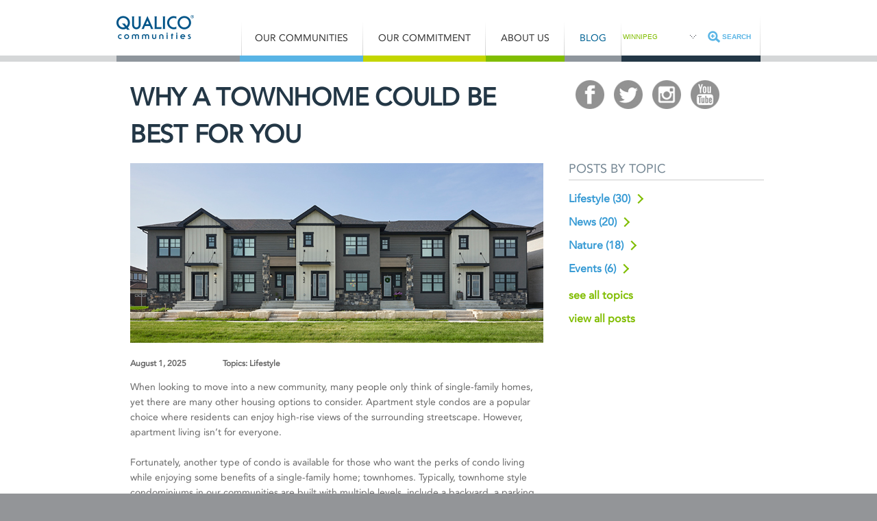

--- FILE ---
content_type: text/html; charset=utf-8
request_url: https://www.qualicocommunitieswinnipeg.com/blog/details/why-a-townhome-could-be-best-for-you
body_size: 13615
content:


<!DOCTYPE html>
<html>
<head id="Head1"><meta charset="utf-8" /><meta name="viewport" content="width=device-width, initial-scale=1.0" /><title>
	Why a townhome could be best for you
</title><link media="all" rel="stylesheet" href="/Sitefinity/WebsiteTemplates/QcbuWinnipeg/App_Themes/QcbuDefaultTheme2018/Global/all.css" /><link media="all" rel="stylesheet" href="/Sitefinity/WebsiteTemplates/QcbuWinnipeg/App_Themes/QcbuDefaultTheme2018/css/cssmenu.min.css" />

      
    <!--[if lt IE 9]><link media="all" rel="stylesheet" href="/Sitefinity/WebsiteTemplates/QcbuWinnipeg/App_Themes/QcbuDefaultTheme2018/css/ie.min.css" /><![endif]-->
	<!--[if IE]><script type="text/javascript" src="/Sitefinity/WebsiteTemplates/QcbuWinnipeg/App_Themes/QcbuDefaultTheme2018/js/ie.min.js"></script><![endif]-->
<meta property="og:title" content="Why a townhome could be best for you" /><meta property="og:description" content="When looking to move into a new community, many people only think of single-family homes, yet there are many other housing options to consider. Apartment style condos are a popular choice where residents can enjoy high-rise views of the surrounding streetscape. However, apartment living isn&amp;rsquo;t for everyone." /><meta property="og:type" content="article" /><meta property="og:url" content="https://www.qualicocommunitieswinnipeg.com/blog/details/why-a-townhome-could-be-best-for-you" /><meta property="og:image" content="https://www.qualicocommunitieswinnipeg.com/images/librariesprovider19/blog/(sagecreek)-witham_(sagecreek)-witham_2023june08_dil08636_davidlipnowskiphotography-qc-blog-cropped.jpg?sfvrsn=6287f9f8_0" /><link rel="canonical" href="https://www.qualicocommunitieswinnipeg.com/blog/details/why-a-townhome-could-be-best-for-you" /><script type="text/javascript"><!-- Google Tag Manager - 2021 -->
(function(w,d,s,l,i){w[l]=w[l]||[];w[l].push({'gtm.start':
new Date().getTime(),event:'gtm.js'});var f=d.getElementsByTagName(s)[0],
j=d.createElement(s),dl=l!='dataLayer'?'&l='+l:'';j.async=true;j.src=
'https://www.googletagmanager.com/gtm.js?id='+i+dl;f.parentNode.insertBefore(j,f);
})(window,document,'script','dataLayer','GTM-KM839CD');
<!-- End Google Tag Manager -->
</script><script type="text/javascript">    (function(h,o,t,j,a,r){
        h.hj=h.hj||function(){(h.hj.q=h.hj.q||[]).push(arguments)};
        h._hjSettings={hjid:680957,hjsv:6};
        a=o.getElementsByTagName('head')[0];
        r=o.createElement('script');r.async=1;
        r.src=t+h._hjSettings.hjid+j+h._hjSettings.hjsv;
        a.appendChild(r);
    })(window,document,'https://static.hotjar.com/c/hotjar-','.js?sv=');
</script><script type="text/javascript">!function(f,b,e,v,n,t,s)
{if(f.fbq)return;n=f.fbq=function(){n.callMethod?
n.callMethod.apply(n,arguments):n.queue.push(arguments)};
if(!f._fbq)f._fbq=n;n.push=n;n.loaded=!0;n.version='2.0';
n.queue=[];t=b.createElement(e);t.async=!0;
t.src=v;s=b.getElementsByTagName(e)[0];
s.parentNode.insertBefore(t,s)}(window,document,'script',
'https://connect.facebook.net/en_US/fbevents.js');
fbq('init', '1661808957426709'); 
fbq('track', 'PageView');
</script><meta name="Generator" content="Sitefinity 9.2.6278.0 PU" /><meta name="viewport" content="width=device-width, initial-scale=1.0" /><script type="text/javascript">
	(function() {var _rdDeviceWidth = (window.innerWidth > 0) ? window.innerWidth : screen.width;var _rdDeviceHeight = (window.innerHeight > 0) ? window.innerHeight : screen.height;var _rdOrientation = (window.width > window.height) ? 'landscape' : 'portrait';})();
</script><link href="/Telerik.Web.UI.WebResource.axd?d=ROjtYgCn2SjuPPLGPRA8tZGkIjMOASevJyOY_Pq7HBSy-5T5qX1PsYu8rl7IFPSqpKqMhGkcpoGcWWSl-D9QfcqqW5cQwXDMynQmU__Ej_3NpCULfRyYNz6zOaBQrvt6-md8PHOlKmcvBRfgZfh1gQ2&amp;t=638840910637275692&amp;compress=0&amp;_TSM_CombinedScripts_=%3b%3bTelerik.Sitefinity.Resources%2c+Version%3d9.2.6278.0%2c+Culture%3dneutral%2c+PublicKeyToken%3db28c218413bdf563%3aen%3af9486e4f-3df2-4507-ada1-cee4ae5d5285%3a7a90d6a%3a83fa35c7%3a850288ef%3ad271177c%3adff30785" type="text/css" rel="stylesheet" /><link href="/Sitefinity/Public/ResponsiveDesign/layout_transformations.css?pageDataId=84e85950-8c5e-66e3-a3d3-ff0500c0d34b&amp;pageSiteNode=83E85950-8C5E-66E3-A3D3-FF0500C0D34B/63594f50-8c5e-66e3-a3d3-ff0500c0d34b/SitefinitySiteMap" type="text/css" rel="stylesheet" /><style type="text/css" media="all">.content-section h2 {
    font: 26px/30px "Avenir LT W01 35 Light", Arial, Helvetica, sans-serif;
    text-transform: uppercase;
    color: initial;
    margin: 0 0 14px;
    font-weight:bold;
}

#form1 h2 {
    margin-bottom: 0px;
}

.blog-description p {
    padding-bottom: 14px;
}

ul {
    list-style: disc;
    margin-left: 20px;
  margin-bottom:20px;
}</style><style type="text/css" media="all">.socialmedia ul{
list-style:none;
padding-left:10px;
}

.socialmedia ul li{
display:inline-block;
margin:2px 5px;
}</style><style type="text/css" media="all">#cssmenu li:hover>ul {
    top: 50px;
}
.header-panel {
	right: 0;
	position: absolute;
}
#cssmenu > ul > li > a {
    font-weight: normal;
    
}

#form1 .blog-detail-wrapper .blog-list-item h1 {
    font-size:36px;
	letter-spacing: -0.007em;
	text-transform: uppercase;
	color: #233746;
	margin-top:0;
    margin-bottom:15px;
}
@media only screen and (max-width: 768px){

}
}

</style><meta name="description" content="When looking to move into a new community, many people only think of single-family homes, yet there are many other housing options to consider. Apartment style condos are a popular choice where residents can enjoy high-rise views of the surrounding streetscape. However, apartment living isn&amp;rsquo;t for everyone." /></head>
<body>
    <form method="post" action="./why-a-townhome-could-be-best-for-you" id="form1">
<div class="aspNetHidden">
<input type="hidden" name="radScriptManager_TSM" id="radScriptManager_TSM" value="" />
<input type="hidden" name="ctl06_TSSM" id="ctl06_TSSM" value="" />
<input type="hidden" name="__EVENTTARGET" id="__EVENTTARGET" value="" />
<input type="hidden" name="__EVENTARGUMENT" id="__EVENTARGUMENT" value="" />
<input type="hidden" name="__LASTFOCUS" id="__LASTFOCUS" value="" />
<input type="hidden" name="__VIEWSTATE" id="__VIEWSTATE" value="/wEPDwULLTE1MzI4MDY0OTJkZJ2M5W6sUKh8cZLbeFhNq6chtewDNOCenYF3FVYFNjDS" />
</div>

<script type="text/javascript">
//<![CDATA[
var theForm = document.forms['form1'];
if (!theForm) {
    theForm = document.form1;
}
function __doPostBack(eventTarget, eventArgument) {
    if (!theForm.onsubmit || (theForm.onsubmit() != false)) {
        theForm.__EVENTTARGET.value = eventTarget;
        theForm.__EVENTARGUMENT.value = eventArgument;
        theForm.submit();
    }
}
//]]>
</script>


<script src="/WebResource.axd?d=QRS2vw2CZg3rkFN4j8joWMCKwcLxa_sgL3xQqqRZ3m6qum5FA6CE5k4jlqvjTEb7bmkj3fGGqpz3O9HHmFt7PYoOJKfjpW034snjsJUjxpM1&amp;t=638901392248157332" type="text/javascript"></script>


<script type="text/javascript">
//<![CDATA[
var __cultureInfo = {"name":"en","numberFormat":{"CurrencyDecimalDigits":2,"CurrencyDecimalSeparator":".","IsReadOnly":true,"CurrencyGroupSizes":[3],"NumberGroupSizes":[3],"PercentGroupSizes":[3],"CurrencyGroupSeparator":",","CurrencySymbol":"$","NaNSymbol":"NaN","CurrencyNegativePattern":0,"NumberNegativePattern":1,"PercentPositivePattern":1,"PercentNegativePattern":1,"NegativeInfinitySymbol":"-∞","NegativeSign":"-","NumberDecimalDigits":2,"NumberDecimalSeparator":".","NumberGroupSeparator":",","CurrencyPositivePattern":0,"PositiveInfinitySymbol":"∞","PositiveSign":"+","PercentDecimalDigits":2,"PercentDecimalSeparator":".","PercentGroupSeparator":",","PercentSymbol":"%","PerMilleSymbol":"‰","NativeDigits":["0","1","2","3","4","5","6","7","8","9"],"DigitSubstitution":1},"dateTimeFormat":{"AMDesignator":"AM","Calendar":{"MinSupportedDateTime":"\/Date(-62135578800000)\/","MaxSupportedDateTime":"\/Date(253402300799999)\/","AlgorithmType":1,"CalendarType":1,"Eras":[1],"TwoDigitYearMax":2029,"IsReadOnly":true},"DateSeparator":"/","FirstDayOfWeek":0,"CalendarWeekRule":0,"FullDateTimePattern":"dddd, MMMM d, yyyy h:mm:ss tt","LongDatePattern":"dddd, MMMM d, yyyy","LongTimePattern":"h:mm:ss tt","MonthDayPattern":"MMMM d","PMDesignator":"PM","RFC1123Pattern":"ddd, dd MMM yyyy HH\u0027:\u0027mm\u0027:\u0027ss \u0027GMT\u0027","ShortDatePattern":"M/d/yyyy","ShortTimePattern":"h:mm tt","SortableDateTimePattern":"yyyy\u0027-\u0027MM\u0027-\u0027dd\u0027T\u0027HH\u0027:\u0027mm\u0027:\u0027ss","TimeSeparator":":","UniversalSortableDateTimePattern":"yyyy\u0027-\u0027MM\u0027-\u0027dd HH\u0027:\u0027mm\u0027:\u0027ss\u0027Z\u0027","YearMonthPattern":"MMMM yyyy","AbbreviatedDayNames":["Sun","Mon","Tue","Wed","Thu","Fri","Sat"],"ShortestDayNames":["Su","Mo","Tu","We","Th","Fr","Sa"],"DayNames":["Sunday","Monday","Tuesday","Wednesday","Thursday","Friday","Saturday"],"AbbreviatedMonthNames":["Jan","Feb","Mar","Apr","May","Jun","Jul","Aug","Sep","Oct","Nov","Dec",""],"MonthNames":["January","February","March","April","May","June","July","August","September","October","November","December",""],"IsReadOnly":true,"NativeCalendarName":"Gregorian Calendar","AbbreviatedMonthGenitiveNames":["Jan","Feb","Mar","Apr","May","Jun","Jul","Aug","Sep","Oct","Nov","Dec",""],"MonthGenitiveNames":["January","February","March","April","May","June","July","August","September","October","November","December",""]},"eras":[1,"A.D.",null,0]};//]]>
</script>

<script src="/Telerik.Web.UI.WebResource.axd?_TSM_HiddenField_=radScriptManager_TSM&amp;compress=0&amp;_TSM_CombinedScripts_=%3b%3bSystem.Web.Extensions%2c+Version%3d4.0.0.0%2c+Culture%3dneutral%2c+PublicKeyToken%3d31bf3856ad364e35%3aen%3aa8328cc8-0a99-4e41-8fe3-b58afac64e45%3aea597d4b%3ab25378d2" type="text/javascript"></script>
<script type="text/javascript">
//<![CDATA[
if (typeof(Sys) === 'undefined') throw new Error('ASP.NET Ajax client-side framework failed to load.');
//]]>
</script>

<script src="/ScriptResource.axd?d=[base64]&amp;t=fffffffff9e1ba30" type="text/javascript"></script>
<script src="/Telerik.Web.UI.WebResource.axd?_TSM_HiddenField_=radScriptManager_TSM&amp;compress=0&amp;_TSM_CombinedScripts_=%3b%3bTelerik.Sitefinity.Resources%3aen%3af9486e4f-3df2-4507-ada1-cee4ae5d5285%3ab162b7a1%3a472a0b31" type="text/javascript"></script>
<script src="/WebResource.axd?d=_QwI8MWG-2DtBM5Tnltfk50GxRBHyyk65rIBoNZbkynXczrzp8PQ4jVk78wn1k4rfoZOmdZz3c2KyrWEVatOODIfSFyy8yDEm189hjFnNAnAipe75I_qKgwT3SbCC8ERGjhtYlaQXEd4q6xUJijV9qdqwqffigr92kzed8joOh81&amp;t=637491420328652398" type="text/javascript"></script>
<div class="aspNetHidden">

	<input type="hidden" name="__VIEWSTATEGENERATOR" id="__VIEWSTATEGENERATOR" value="419889E2" />
	<input type="hidden" name="__EVENTVALIDATION" id="__EVENTVALIDATION" value="/wEdAApifFd11uOTmMBoFB7TUhgPYAA1U/+AMGuT6S5HkMg+SXnQVcUVyTh2s9H1gxpIKmpVSFYeRs1VoHsgCWL+QXZn75USICXiJk1GW/PqPPcGpRfmbD0zTGy84bx7VuRBk1BmMpNdfPymfvQQnV7MXC6VJEX4msBXZh+zpTvBuzuJhh8tdU/Gta5C2ukmRneDbFLTXPT6cG3YZhN1Px1m0sYM2pyUKz4ja0j9u5inSWZcr9M1f4YaF+i44IsxHouiJDQ=" />
</div>
        <script type="text/javascript">
//<![CDATA[
Sys.WebForms.PageRequestManager._initialize('ctl00$radScriptManager', 'form1', [], ['ctl00$radScriptManager','radScriptManager'], [], 90, 'ctl00');
//]]>
</script>
<input type="hidden" name="ctl00$radScriptManager" id="radScriptManager" />
<script type="text/javascript">
//<![CDATA[
Sys.Application.setServerId("radScriptManager", "ctl00$radScriptManager");
Sys.Application._enableHistoryInScriptManager();
//]]>
</script>

        <div id="wrapper" class="region-selected">
        
<div class="sf_cols region-social">
    <div class="sf_colsOut sf_1col_1_100" data-placeholder-label="region-social" style="">
        <div id="ContentPlaceHolder2_TFDF207F5008_Col00" class="sf_colsIn sf_1col_1in_100"><div class="sf_cols region-header">
    <div class="sf_colsOut sf_1col_1_100" data-placeholder-label="region-header" style="">
        <div id="ContentPlaceHolder2_TFDF207F5018_Col00" class="sf_colsIn sf_1col_1in_100"><div class='sfContentBlock'>Winnipeg


</div>
            
        </div>
    </div>
</div><div class="sf_cols social">
    <div class="sf_colsOut sf_1col_1_100" data-placeholder-label="social" style="">
        <div id="ContentPlaceHolder2_TFDF207F5019_Col00" class="sf_colsIn sf_1col_1in_100"><div class='sfContentBlock'><a href="https://www.facebook.com/QualicoCommunitiesWinnipeg/" target="_blank"><span class="fa-stack fa-2x">
<em class="fas fa-circle fa-stack-2x"></em>
<em class="fab fa-facebook-f fa-stack-1x fa-inverse"></em>
</span></a>
<a href="https://twitter.com/QCWinnipeg" target="_blank"><span class="fa-stack fa-2x">
<em class="fas fa-circle fa-stack-2x"></em>
<em class="fab fa-twitter fa-stack-1x fa-inverse"></em>
</span></a>
<a href="https://www.instagram.com/qualicocommunitieswpg/" target="_blank"><span class="fa-stack fa-2x">
<em class="fas fa-circle fa-stack-2x"></em>
<em class="fab fa-instagram fa-stack-1x fa-inverse"></em>
</span></a>
<a href="https://www.youtube.com/channel/UCbdKaQH0-SBQ4gKgikpw2gQ" target="_blank"><span class="fa-stack fa-2x">
<em class="fas fa-circle fa-stack-2x"></em>
<em class="fab fa-youtube fa-stack-1x fa-inverse"></em>
</span></a>


</div>
            
        </div>
    </div>
</div>
            
        </div>
    </div>
</div>



        <header id="header">
	        <div class="header-holder">
            



<div class="bar">
    <strong class="logo"><a href="/" title="Qualico Communities">Qualico&reg; Communities</a></strong>
</div>
<div class="header-panel">
    <ul class="add-nav">
        <li class="region-drop">
					<fieldset>
                        <select name="ctl00$ucHeader$ddlRegion" onchange="javascript:setTimeout(&#39;__doPostBack(\&#39;ctl00$ucHeader$ddlRegion\&#39;,\&#39;\&#39;)&#39;, 0)" id="ucHeader_ddlRegion" class="region">
	<option value="Select A Region">Select A Region</option>
	<option value="http://www.qualicocommunities.com/calgary">Calgary</option>
	<option value="http://www.qualicocommunities.com/edmonton">Edmonton</option>
	<option value="http://www.qualicocommunities.com/vancouver">Vancouver</option>
	<option selected="selected" value="Winnipeg">Winnipeg</option>
	<option value="http://www.qualicocommunities.com/austin">Austin</option>

</select>
					</fieldset>
		</li>
    </ul>
    <div id="ucHeader_pnlSearch" onkeypress="javascript:return WebForm_FireDefaultButton(event, &#39;ucHeader_btnSearch&#39;)">
	
        <div class="search-popup open-close">
            <a href="#" class="opener">Search</a>
            <div class="slide">
                <div class="search-form">
                    <fieldset>
                        <label for="search-field">I’m looking for . . . </label>
                        <div class="row">
                            <input name="ctl00$ucHeader$txtSearch" type="text" id="ucHeader_txtSearch" placeholder="SEARCH" title="Search" />
                            <input type="submit" name="ctl00$ucHeader$btnSearch" value="Go" id="ucHeader_btnSearch" class="btn btn-search" />
                        </div>
                    </fieldset>
                </div>
            </div>
        </div>
    
</div>
</div>

                <div id="nav">
<div class='sfContentBlock'><!-- Google Tag Manager (noscript) - 2021 -->
<noscript><iframe src="https://www.googletagmanager.com/ns.html?id=GTM-KM839CD"
height="0" width="0" style="display:none;visibility:hidden"></iframe></noscript>
<!-- End Google Tag Manager (noscript) -->
<noscript>
<img height="1" width="1"
src="https://www.facebook.com/tr?id=1661808957426709&ev=PageView
&noscript=1"/>
</noscript>
<!-- End Facebook Pixel Code -->


</div>





<div id="cssmenu">
    <ul id="cph_header_TFDF207F5010_ctl00_ctl00_navigationUl">
        
                        <li>
                            <a href="/our-communities">Our Communities</a>
                            
                        </li>
                    
                        <li>
                            <a href="/our-commitment">Our Commitment</a>
                            <ul id="cph_header_TFDF207F5010_ctl00_ctl00_ctl00_ctl01_childNodesContainer">
                        <li>
                            <a href="/our-commitment/sustainability">Sustainability</a>
                            
                        </li>
                    
                        <li>
                            <a href="/our-commitment/wetlands">Naturalized Wetlands</a>
                            
                        </li>
                    
                        <li>
                            <a href="/our-commitment/native-plants-grasses">Native Plants & Grasses</a>
                            
                        </li>
                    
                        <li>
                            <a href="/our-commitment/limestone-trails">Limestone Trails</a>
                            
                        </li>
                    </ul>
                        </li>
                    
                        <li>
                            <a href="/about-us">About Us</a>
                            <ul id="cph_header_TFDF207F5010_ctl00_ctl00_ctl00_ctl02_childNodesContainer">
                        <li>
                            <a href="/about-us/winnipeg-communities">Qualico Winnipeg</a>
                            
                        </li>
                    
                        <li>
                            <a href="/about-us/contact-us">Contact Us</a>
                            
                        </li>
                    </ul>
                        </li>
                    
                        <li>
                            <a href="/blog" class="sfSel">Blog</a>
                            
                        </li>
                    
                   
    </ul>
      </div>          
</div> </div>
            </div>
        </header>
            <main id="main">
                
<div class="sf_cols container">
    <div class="sf_colsOut sf_1col_1_100" data-placeholder-label="container" style="">
        <div id="cph1_T8E8F4054001_Col00" class="sf_colsIn sf_1col_1in_100" style="margin: 0px 0px 40px;"><div class="sf_cols blog-page-wrapper">
    <div class="sf_colsOut sf_2cols_1_67" style="">
        <div id="cph1_C001_Col00" class="sf_colsIn sf_2cols_1in_67">

<style>
    .page-heading {
        display: none;
    }
</style>

<div class="blog-detail-wrapper">
    
            <div class="blog-list-item">
                <h1>Why a townhome could be best for you</h1>
                <div class="blog-image-wrapper">
                    <div class="blog-image"><img src="https://www.qualicocommunitieswinnipeg.com/images/librariesprovider19/blog/(sagecreek)-witham_(sagecreek)-witham_2023june08_dil08636_davidlipnowskiphotography-qc-blog-cropped.jpg?sfvrsn=6287f9f8_0"></div>
                </div>
                <div class="blog-details-wrapper">                    
                    <div class="blog-date">
                        August 1, 2025 
                        <span class="blog-topics">
                            Topics: Lifestyle
                        </span>
                    </div>
                    <div class="blog-description"><p>When looking to move into a new community, many people only think of single-family homes, yet there are many other housing options to consider. Apartment style condos are a popular choice where residents can enjoy high-rise views of the surrounding streetscape. However, apartment living isn&rsquo;t for everyone.<br />
<br />
Fortunately, another type of condo is available for those who want the perks of condo living while enjoying some benefits of a single-family home; townhomes. Typically, townhome style condominiums in our communities are built with multiple levels, include a backyard, a parking area and share at least one wall with another home.<br />
<br />
Townhome style condos hit the perfect balance of a low-maintenance lifestyle with the luxuries of owning a home. Take a look below to find out why townhomes are growing in popularity.</p>
<hr style="border-top: 1px solid #333;margin: 15px 0px;" />
<h3 style="text-align: center;">Explore Townhome Options in These Qualico Communities:</h3>
<table style="width: 100%; border-collapse: collapse; text-align: center;" cellpadding="0" cellspacing="0" align="center">
    <tbody>
        <tr>
            <td style="padding:0px; width: 25%;"><a href="https://sagecreek.qualicocommunities.com/homes/condominium-living/"><img src="/images/librariesprovider19/blog/townhome-sc-logo.png?sfvrsn=1f85f9f8_4" data-displaymode="Original" alt="Sage Creek Logo" title="Sage Creek" style="width: auto;width: auto;max-width: 100%; vertical-align: middle;" /></a></td>
            <td style="padding:0px; width: 25%;"><a href="https://bisonrun.qualicocommunities.com/homes/multi-family-homes/"><img src="/images/librariesprovider19/blog/townhome-br-logo.png?sfvrsn=1485f9f8_4" data-displaymode="Original" alt="Bison Run Logo" title="Bison Run" style="width: auto;max-width: 100%; vertical-align: middle;" /></a></td>
            <td style="padding: 0px; width: 25%;"><a></a><a href="https://oakbluffwest.qualicocommunities.com/Homes/builders-show-homes"><img src="/images/librariesprovider19/blog/townhome-obw-logo.png?sfvrsn=1185f9f8_4" data-displaymode="Original" alt="Oak Bluff West Logo" title="Oak Bluff West" style="width: auto;max-width: 100%;vertical-align: middle;" /></a></td>
            <td style="padding:0px; width: 25%;"><a href="https://ridgewoodwest.qualicocommunities.com/homes/builders"><img src="/images/librariesprovider19/blog/townhome-rww-logo.png?sfvrsn=2e85f9f8_6" data-displaymode="Original" alt="RidgeWood West Logo" title="RidgeWood West" style="width: auto;max-width: 100%; vertical-align: middle;" /></a></td>
        </tr>
    </tbody>
</table>
<hr style="border-top: 1px solid #333;margin: 15px 0px;" />
<h2>Affordable Living</h2>
<p><img src="/images/librariesprovider19/Blog/townhomes_affordable.jpg?sfvrsn=ec8f1cf8_0" data-displaymode="Original" alt="Townhomes_affordable" title="Townhomes_affordable" style="margin: 10px;" /><br />
If a single-family home is out of your budget, condominium living might be a great way to move into your dream community. Townhome style condos are generally less expensive than single-family homes that are located in the same neighbourhood. Due to their smaller square-footage and joined exteriors, townhome owners can enjoy less upkeep than a typical detached single-family home. Their shared walls also help to reduce heat loss which saves on utility bills.</p>
<h2>Outdoor Space You'll Love</h2>
<p><img src="/images/librariesprovider19/Blog/townhomes_greenspace.jpg?sfvrsn=fe8f1cf8_0" data-displaymode="Original" alt="Townhomes_greenspace" title="Townhomes_greenspace" style="margin: 10px;" /><br />
One of the most attractive features of owning a townhome condo is the outdoor space it offers. You can customize a yard to fit your lifestyle whether you want a place for your kids or pets to play, to be used as a serene area to read or garden, or entertain guests with a backyard BBQ.<br />
<br />
Townhome style condos are perfect for those who want to cut down on lawn care while still being able to enjoy the benefits of an outdoor space. Some townhomes also offer verandas or walk-out balconies which make great lounging areas.</p>
<h2>Low Maintenance, Big Benefits</h2>
<p><img src="/images/librariesprovider19/Blog/townhomes_less_maintenance.jpg?sfvrsn=448f1cf8_0" data-displaymode="Original" alt="Townhomes_Less_maintenance" title="Townhomes_Less_maintenance" style="margin: 10px;" /><br />
As a condo owner, you may never need to worry about shoveling snow, going on the roof to clean gutters or painting the exterior. The specific upkeep of your townhome&rsquo;s exterior maintenance and seasonal yard care is provided by its condo corporation. Some condo agreements may be more restrictive and provide extra services while others may be more flexible.<br />
<br />
Having less maintenance can be attractive to those who want to travel or cannot be home all of the time. It&rsquo;s certainly easier to be away from a condo over a long period of time than it is in a single-family home.</p>
<h2>Garage Perks</h2>
<p><img src="/images/librariesprovider19/blog/sc-morningstarlanecondos-dji_20240718085309_0052_d-qc-blog-cropped.jpg?sfvrsn=8c86f9f8_0" data-displaymode="Original" alt="MorningStarLaneCondos" title="MorningStarLaneCondos" style="margin: 10px;" /><br />
Many townhome style condos in our communities include a garage where you have a safe and covered place to park your vehicle. Some condo-style townhomes in our communities offer a detached garage while others offer attached. No more going out early to scrape ice off of the windshield in the winter or hoping the motor didn&rsquo;t freeze overnight.<br />
<br />
Owning a garage provides extra storage opportunities for large items such as bikes, holiday d&eacute;cor and other objects that may clutter your home. Not to mention, it can be used as a workspace to tinker as well.</p>
<h2>Multi-Level Layouts</h2>
<p><img src="/images/librariesprovider19/blog/rrw-couturecrescent-dji_20240801182549_0163_d-qc-blog.jpg?sfvrsn=3387f9f8_0" data-displaymode="Original" alt="RidgeWoodWest-CoutureCrescent" title="RidgeWoodWest-CoutureCrescent" style="margin: 10px;" /><br />
Unlike apartment style condos, townhomes in our communities have multi-level floor plans. This offers living areas where private spaces such as bedrooms are separated by a different floor from the entertaining areas such as the kitchen and great room.<br />
<br />
Many townhomes also include a basement which has the opportunity to become fully finished to create even more livable space. This can be a great option for those searching for a multi-generational household or with a growing family.</p>
<h2>Close to Everything</h2>
<p><img src="/images/librariesprovider19/blog/br-frontier-trail-aerial-streetscape-00001-qc-blog.jpg?sfvrsn=5d87f9f8_0" data-displaymode="Original" alt="Bison Run-Frontier Trail" title="Bison Run-Frontier Trail" style="margin: 10px;" /><br />
Townhome style condos provide gentle density in our communities and are integrated among other styles of homes to provide a wide variety of housing options throughout our neighbourhoods.<br />
<br />
Typically, townhomes are situated near collector roads which connect to main roads for quick transportation or can be found at an end of a block to provide easy access to amenities. This is especially handy when you need to quickly pop by the grocery store to pick up a couple items or when you&rsquo;re in the mood for an evening of local dining and entertainment.<br />
<br />
Whether you&rsquo;re looking to downsize, are a first-time home buyer, or like the lower maintenance appeal of condo living, consider choosing a townhome style condo. </p>
<hr style="border-top: 1px solid #333;margin: 15px 0px;" />
<h3 style="text-align: center;">Explore Townhome Options in These Qualico Communities:</h3>
<table style="width: 100%; border-collapse: collapse; text-align: center;" cellpadding="0" cellspacing="0" align="center">
    <tbody>
        <tr>
            <td style="padding:0px; width: 25%;"><a href="https://sagecreek.qualicocommunities.com/homes/condominium-living/"><img src="/images/librariesprovider19/blog/townhome-sc-logo.png?sfvrsn=1f85f9f8_4" data-displaymode="Original" alt="Sage Creek Logo" title="Sage Creek" style="width: auto;width: auto;max-width: 100%; vertical-align: middle;" /></a></td>
            <td style="padding:0px; width: 25%;"><a href="https://bisonrun.qualicocommunities.com/homes/multi-family-homes/"><img src="/images/librariesprovider19/blog/townhome-br-logo.png?sfvrsn=1485f9f8_4" data-displaymode="Original" alt="Bison Run Logo" title="Bison Run" style="width: auto;max-width: 100%; vertical-align: middle;" /></a></td>
            <td style="padding: 0px; width: 25%;"><a></a><a href="https://oakbluffwest.qualicocommunities.com/Homes/builders-show-homes"><img src="/images/librariesprovider19/blog/townhome-obw-logo.png?sfvrsn=1185f9f8_4" data-displaymode="Original" alt="Oak Bluff West Logo" title="Oak Bluff West" style="width: auto;max-width: 100%;vertical-align: middle;" /></a></td>
            <td style="padding:0px; width: 25%;"><a href="https://ridgewoodwest.qualicocommunities.com/homes/builders"><img src="/images/librariesprovider19/blog/townhome-rww-logo.png?sfvrsn=2e85f9f8_6" data-displaymode="Original" alt="RidgeWood West Logo" title="RidgeWood West" style="width: auto;max-width: 100%; vertical-align: middle;" /></a></td>
        </tr>
    </tbody>
</table>
<hr style="border-top: 1px solid #333;margin: 15px 0px;" /></div>
                </div>
            </div>
        
    <div class="blog-back-btn"><a href="/blog">Back to Blogs</a></div>
</div>

            
        </div>
    </div>
    <div class="sf_colsOut sf_2cols_2_33" style="">
        <div id="cph1_C001_Col01" class="sf_colsIn sf_2cols_2in_33"><div class="sf_cols socialmedia">
    <div class="sf_colsOut sf_1col_1_100" style="" data-placeholder-label="Social Media Icons">
        <div id="cph1_C013_Col00" class="sf_colsIn sf_1col_1in_100"><div class='sfContentBlock'><ul>
    <li><a href="https://www.facebook.com/QualicoCommunitiesWinnipeg/" target="_blank"><img src="/images/librariesprovider19/icons/icon-facebook.png?sfvrsn=8f33ff8_2" data-displaymode="Original" alt="icon-facebook" title="icon-facebook" /></a></li>
    <li><a href="https://twitter.com/QCWinnipeg" target="_blank"><img src="/images/librariesprovider19/icons/icon-twitter.png?sfvrsn=f6f33ff8_2" data-displaymode="Original" alt="icon-twitter" title="icon-twitter" /></a></li>
    <li><a href="https://www.instagram.com/qualicocommunitieswpg/" target="_blank"><img src="/images/librariesprovider19/icons/icon-instagram.png?sfvrsn=f9f33ff8_2" data-displaymode="Original" alt="icon-instagram" title="icon-instagram" /></a></li>
    <li><a href="https://www.youtube.com/channel/UCbdKaQH0-SBQ4gKgikpw2gQ" target="_blank"><img src="/images/librariesprovider19/icons/icon-youtube.png?sfvrsn=f3f33ff8_2" data-displaymode="Original" alt="icon-youtube" title="icon-youtube" /></a></li>
</ul>
<br />


</div>
            
        </div>
    </div>
</div><div class="sf_cols blog-sidebar">
    <div class="sf_colsOut sf_1col_1_100" style="">
        <div id="cph1_C008_Col00" class="sf_colsIn sf_1col_1in_100"><div class='sfContentBlock'><h3>Posts by Topic</h3>


</div>

<div class="blog-topic-wrapper">

        <ul>
    
        <li ><a href="/blog/details/?taxonFilter=Lifestyle">Lifestyle (30)</a></li>
    
        <li ><a href="/blog/details/?taxonFilter=News">News (20)</a></li>
    
        <li ><a href="/blog/details/?taxonFilter=Nature">Nature (18)</a></li>
    
        <li ><a href="/blog/details/?taxonFilter=Events">Events (6)</a></li>
    
        </ul>
    
    <div class="blog-topic-see-all-topics-wrapper">
        <a href="#" class="blog-topic-see-all">see all topics</a>
    </div>
    <div class="blog-topic-see-all-posts-wrapper">
        <a href="/blog/details?viewAll=1" class="blog-topic-see-all-posts">view all posts</a>
    </div>
</div>

<script>
    $(function () {
        $(".blog-topic-see-all").click(function (e) {
            e.preventDefault();
            $('.blog-topic-wrapper ul li').removeClass('blog-hidden-topic');
            $(this).addClass('blog-hidden-topic');
        });
    });    
</script>

            
        </div>
    </div>
</div>
            
        </div>
    </div>
</div>
            
        </div>
    </div>
</div>
            </main>
        
        <footer id="footer">
                
<div class="sf_cols footerlevel1">
    <div class="sf_colsOut sf_1col_1_100" style="" data-placeholder-label="footerlevel1">
        <div id="cph_footer_TFDF207F5001_Col00" class="sf_colsIn sf_1col_1in_100"><div class="sf_cols container">
    <div class="sf_colsOut sf_1col_1_100" data-placeholder-label="container" style="">
        <div id="cph_footer_TFDF207F5003_Col00" class="sf_colsIn sf_1col_1in_100"><div class="sf_cols leftcol">
    <div class="sf_colsOut sf_1col_1_100" data-placeholder-label="Left Column" style="">
        <div id="cph_footer_TFDF207F5005_Col00" class="sf_colsIn sf_1col_1in_100"><div class='sfContentBlock'><h2>Subscribe to our newsletter</h2>


</div><div class='sfContentBlock'><p><a href="/newsletter-signup">Newsletter Signup</a></p>


</div>
            
        </div>
    </div>
</div><div class="sf_cols rightcol">
    <div class="sf_colsOut sf_1col_1_100" data-placeholder-label="Right Column" style="">
        <div id="cph_footer_TFDF207F5006_Col00" class="sf_colsIn sf_1col_1in_100"><div class='sfContentBlock'><h2>Find us online</h2>


</div><div class="sf_cols footersocial">
    <div class="sf_colsOut sf_1col_1_100" style="" data-placeholder-label="Footer Social">
        <div id="cph_footer_TFDF207F5007_Col00" class="sf_colsIn sf_1col_1in_100"><div class='sfContentBlock'><a href="https://www.facebook.com/QualicoCommunitiesWinnipeg/" target="_blank"><span class="fa-stack fa-2x">
<em class="fas fa-circle fa-stack-2x"></em>
<em class="fab fa-facebook-f fa-stack-1x fa-inverse"></em>
</span></a>
<a href="https://www.instagram.com/qualicocommunitieswpg/" target="_blank"><span class="fa-stack fa-2x">
<em class="fas fa-circle fa-stack-2x"></em>
<em class="fab fa-instagram fa-stack-1x fa-inverse"></em>
</span></a>
<a href="https://www.youtube.com/channel/UCbdKaQH0-SBQ4gKgikpw2gQ" target="_blank"><span class="fa-stack fa-2x">
<em class="fas fa-circle fa-stack-2x"></em>
<em class="fab fa-youtube fa-stack-1x fa-inverse"></em>
</span></a>


</div>
            
        </div>
    </div>
</div>
            
        </div>
    </div>
</div>
            
        </div>
    </div>
</div>
            
        </div>
    </div>
</div><div class="sf_cols footerlevel2">
    <div class="sf_colsOut sf_1col_1_100" style="" data-placeholder-label="footerlevel2">
        <div id="cph_footer_TFDF207F5002_Col00" class="sf_colsIn sf_1col_1in_100"><div class="sf_cols container">
    <div class="sf_colsOut sf_1col_1_100" data-placeholder-label="container" style="">
        <div id="cph_footer_TFDF207F5004_Col00" class="sf_colsIn sf_1col_1in_100">
<!-- Begin Constant Contact Active Forms -->
<script> var _ctct_m = "1c522183579437af64935f50e117a143"; </script>
<script id="signupScript" src="//static.ctctcdn.com/js/signup-form-widget/current/signup-form-widget.min.js" async defer></script>
<!-- End Constant Contact Active Forms --><div class='sfContentBlock'><p style="text-align: center;"><a href="/sitemap">Site Map</a> | <a href="/privacy-policy">Privacy Policy</a> | <a href="/legal">Legal </a>| &copy; Copyright <span id="copyyear">Year</span> <span style="display: inline-block;">Qualico Communities. <span style="display: inline-block;">All rights reserved.</span></span></p>


</div>
            
        </div>
    </div>
</div>
            
        </div>
    </div>
</div>
        </footer>
        </div>
    
<script type="text/javascript">(function () {
        var year = new Date();
        year = year.getYear();
        if (year < 1900) year += 1900;

        var copyYear = document.getElementById("copyyear");

        if (copyYear != null) {
            copyYear.innerHTML = year.toString();
        }
    })();</script><script type="text/javascript"><!-- Start of HubSpot Embed Code -->
<script type="text/javascript" id="hs-script-loader" async defer src="//js-eu1.hs-scripts.com/26688003.js"></script>
<!-- End of HubSpot Embed Code -->
</script>
<script type="text/javascript">
//<![CDATA[
var sf_appPath='/';;(function() {
                        function loadHandler() {
                            var hf = $get('ctl06_TSSM');
                            if (!hf._RSSM_init) { hf._RSSM_init = true; hf.value = ''; }
                            hf.value += ';Telerik.Sitefinity.Resources, Version=9.2.6278.0, Culture=neutral, PublicKeyToken=b28c218413bdf563:en:f9486e4f-3df2-4507-ada1-cee4ae5d5285:7a90d6a:83fa35c7:850288ef:d271177c:dff30785';
                            Sys.Application.remove_load(loadHandler);
                        };
                        Sys.Application.add_load(loadHandler);
                    })();//]]>
</script>
</form><script type="text/javascript">
	StatsClient.LogVisit('83e85950-8c5e-66e3-a3d3-ff0500c0d34b', '844b0b84-fd4b-4f0e-9227-58b1066e38cb');
</script>
    <script type="text/javascript" src="/Sitefinity/WebsiteTemplates/QcbuWinnipeg/App_Themes/QcbuDefaultTheme2018/js/jquery.main.js"></script>
    <script type="text/javascript" src="/Sitefinity/WebsiteTemplates/QcbuWinnipeg/App_Themes/QcbuDefaultTheme2018/js/cssmenu.min.js"></script>
    <script defer src="https://use.fontawesome.com/releases/v5.0.8/js/all.js" integrity="sha384-SlE991lGASHoBfWbelyBPLsUlwY1GwNDJo3jSJO04KZ33K2bwfV9YBauFfnzvynJ" crossorigin="anonymous"></script>
</body>
</html>


--- FILE ---
content_type: text/css
request_url: https://www.qualicocommunitieswinnipeg.com/Sitefinity/WebsiteTemplates/QcbuWinnipeg/App_Themes/QcbuDefaultTheme2018/Global/all.css
body_size: 27936
content:
@font-face {
    font-family:"Calluna-Regular";
    src:url("fonts/Calluna-Regular.eot?") format("eot"),url("fonts/Calluna-Regular.woff") format("woff"),url("fonts/Calluna-Regular.ttf") format("truetype"),url("fonts/Calluna-Regular.svg#Calluna-Regular") format("svg");
    font-weight:normal;font-style:normal;
}
@font-face {
	font-family: "Avenir LT W01 55 Roman";
	src: url("fonts/2f5a6074-badc-4e08-83f1-ed67fe5c3d7c.eot?#iefix");
	src: url("fonts/2f5a6074-badc-4e08-83f1-ed67fe5c3d7c.eot?#iefix") format("eot"), url("fonts/b9ebb19d-88c1-4cbd-9baf-cf51972422ec.woff") format("woff"), url("fonts/5ed4f98e-9044-4810-88ff-74d412c1351f.ttf") format("truetype"), url("fonts/4cb16859-16ca-4342-b89c-292dc83266af.svg#4cb16859-16ca-4342-b89c-292dc83266af") format("svg");
}
@font-face {
	font-family: "Avenir LT W01 85 Heavy";
	src: url("fonts/f61bf0f6-c193-4100-b940-12a1a01dcee5.eot?#iefix");
	src: url("fonts/f61bf0f6-c193-4100-b940-12a1a01dcee5.eot?#iefix") format("eot"), url("fonts/7147ec3a-8ff8-4ec9-8c5c-bd1571dc6ae6.woff") format("woff"), url("fonts/d1dc54b2-878d-4693-8d6e-b442e99fef68.ttf") format("truetype"), url("fonts/731dd4d3-64da-427d-ba61-01575b3cf3f7.svg#731dd4d3-64da-427d-ba61-01575b3cf3f7") format("svg");
}
@font-face {
	font-family: "Avenir LT W01 35 Light";
	src: url("fonts/3511a780-31ca-4ee1-9083-89b1b7185748.eot?#iefix");
	src: url("fonts/3511a780-31ca-4ee1-9083-89b1b7185748.eot?#iefix") format("eot"), url("fonts/c4352a95-7a41-48c1-83ce-d8ffd2a3b118.woff") format("woff"), url("fonts/3e419b5b-c789-488d-84cf-a64009cc308e.ttf") format("truetype"), url("fonts/ca038835-1be3-4dc5-ba25-be1df6121499.svg#ca038835-1be3-4dc5-ba25-be1df6121499") format("svg");
}
@font-face {
	font-family: "Avenir LT W01 65 Medium";
	src: url("fonts/212ab03d-5db2-4d6a-b94c-171cc702aa51.eot?#iefix");
	src: url("fonts/212ab03d-5db2-4d6a-b94c-171cc702aa51.eot?#iefix") format("eot"), url("fonts/2cac77ec-9bc0-4ee7-87e4-27650190744f.woff") format("woff"), url("fonts/aaf11848-aac2-4d09-9a9c-aac5ff7b8ff4.ttf") format("truetype"), url("fonts/294099f3-8d00-4676-afc5-5e9d8d43ad69.svg#294099f3-8d00-4676-afc5-5e9d8d43ad69") format("svg");
}
@font-face {
	font-family: 'Bauer Bodoni';
	src: url('fonts/BauerBodoni.eot');
	src: url('fonts/BauerBodoni.eot?#iefix') format('embedded-opentype'), url('fonts/BauerBodoni.svg') format('svg'), url('fonts/BauerBodoni.woff') format('woff'), url('fonts/BauerBodoni.ttf') format('truetype');
	font-weight: normal;
	font-style: normal;
}
* {
	max-height: 1000000px;
}

body {
	margin: 0;
	color: #666;
	background: #939598!important;
	font-family:"Avenir LT W01 55 Roman", Arial, Helvetica, sans-serif!important;
	min-width: 980px;
    font-size:14px!important;
}
#form1 p {
	font-family: "Avenir LT W01 55 Roman", Arial, Helvetica, sans-serif;
    font-size:14px;
}
img {
	border-style: none;
    max-width:100%;
}
#form1 a {
	text-decoration: none;
	color: #80bd01;
}

a:hover {
	text-decoration: underline;
}
a:active {
	background-color: transparent;
}
#form1 .button-blue {background: #70A9D0; display: inline-block; padding: 5px 15px; color: #FFF; font-weight:bold; border-radius: 3px; text-transform: uppercase;}
#form1 .button-blue:hover {background: #2B4874; text-decoration: none;}

input, textarea, select, button {
	font: 100% Arial, Helvetica, sans-serif;
	vertical-align: middle;
}
button::-moz-focus-inner, [type="submit"]::-moz-focus-inner, [type="button"]::-moz-focus-inner {
	padding: 0;
	border: 0;
}
form, fieldset {
	margin: 0;
	padding: 0;
	border-style: none;
}
input[type="image"] {
	padding: 0;
	border: none;
}
input[type=text], input[type=tel], input[type=email], input[type=search], input[type=password], input[type=file], input[type=submit], textarea {
	-webkit-appearance: none;
	border-radius: 0;
}
input[type="search"] {
	-webkit-appearance: none;
}
input[type="search"]::-webkit-search-cancel-button {
	-webkit-appearance: none;
}
input[type="search"]::-webkit-search-decoration {
	display: none;
}
::-ms-clear {
	display: none;
}
header, footer, article, section, nav, figure, aside, main {
	display: block;
}
figure {
	margin: 0;
	padding: 0;
}
blockquote, blockquote:before, blockquote:after, q, q:before, q:after {
	quotes: none;
}
blockquote:before, blockquote:after, q:before, q:after {
	content: '';
}
/* placeholder input styles */

::-webkit-input-placeholder {
	color: #666;
}
::-moz-placeholder {
	color: #666;
	opacity: 1;
}
:-moz-placeholder {
	color: #666;
}
:-ms-input-placeholder {
	/* Internet Explorer 10+ */
	color: #666;
}
strong {
	font-weight: normal;
	font-family: "Avenir LT W01 85 Heavy", Arial, Helvetica, sans-serif;
}
input[type=text], input[type=tel], input[type=email], input[type=search], input[type=password], textarea {
	display: block;
	width: 221px;
	height: 31px;
	margin: 0;
	padding: 4px 15px;
	font-size: 14px;
	line-height: 21px;
	color: #666;
	border: 1px solid #999;
	background: #fff url(../images/transparent.png);
	outline: none;
	box-shadow: 2px 2px 2px rgba(0, 0, 0, 0.3) inset;
	border-radius: 15px;
	-moz-box-sizing: border-box;
	-webkit-box-sizing: border-box;
	box-sizing: border-box;
	-webkit-background-clip: padding-box;
	-moz-background-clip: padding-box;
	background-clip: padding-box;
}
.textarea-holder {
	overflow: hidden;
	position: relative;
	border-radius: 14px;
	-webkit-background-clip: padding-box;
	-moz-background-clip: padding-box;
	background-clip: padding-box;
}
textarea {
	padding: 4px 6px 4px 15px;
	width: 100% !important;
	height: 150px;
	min-height: 150px;
	overflow: auto;
}
input[type="text"]:focus, input[type="tel"]:focus, input[type="email"]:focus, input[type="search"]:focus, input[type="password"]:focus, textarea:focus {
	box-shadow: none;
	background: #ececec;
	border: 2px solid #80bd01;
	padding-left: 14px;
	padding: 3px 14px;
}
textarea:focus {
	padding: 3px 5px 3px 14px;
}
input[type=search] {
	text-transform: uppercase;
}
.alignleft {
	float: left;
	margin: 0 20px 5px 0;
}
.alignright {
	float: right;
	margin: 0 0 5px 20px;
}
.aligncenter {
	text-align: center;
}
img.aligncenter {
	display: block;
	margin: 0 auto 10px;
}
img.placeholder {
	display: block;
}
.bg-stretch {
	position: absolute;
	left: 0;
	top: 0;
	width: 100%;
	height: 100%;
	overflow: hidden;
}
.bg-stretch img {
	margin-top: 0 !important;
}
.btn {
	display: inline-block;
	vertical-align: top;
	position: relative;
	width: auto;
	height: auto;
	margin: 0;
	background: #80bd01 no-repeat;
	border: none;
	font: bold 14px/16px Arial, Helvetica, sans-serif;
	color: #fff;
	text-transform: uppercase;
	padding: 8px 22px 7px 16px;
	text-align: left;
	cursor: pointer;
	min-width: 102px;
	outline: none;
	word-spacing: -1px;
	border-radius: 2em;
	transition: background .3s ease-in-out;
}
input.btn, button.btn {
	border-radius: 2em;
}
.btn:active {
	background-color: #80bd01;
}
.btn:after {
	content: '';
	position: absolute;
	right: 8px;
	top: 50%;
	margin: -8px 0 0;
	background: url('../images/sprite.png') no-repeat -22px -33px;
	width: 9px;
	height: 15px;
}
.btn:hover {
	text-decoration: none;
	background-color: #c1d72e;
}
input.btn {
	background-image: url(../images/btn-arrow.png);
	background-position: 100% 50%;
}

#form1 h1 {
	text-transform: uppercase;
	color: #231f20;
	margin-top: 35px;
	margin-bottom: 20px;
	font-size: 40px;
	font-weight: bold;
}
#form1 h2 {
	color: #80bd01;
	margin-top: 0;
	margin-bottom: 20px;
	font-size: 30px;
	font-weight: bold;
}
#form1 h3 {
	text-transform: uppercase;
	color: #748693;
}
#form1 .accentstyleblue, #form1 .accentstyleblue p{
	color: #58b4e5;
	margin-top: 0;
	margin-bottom: 20px;
	font-size: 26px;
	font-weight: bold;
}
#wrapper {
	width: 100%;
	/*overflow:hidden;*/
	position: relative;
	/*background:#fff;
	padding:0 0 20px;*/
}
#form1 .container {
	max-width: 940px;
	position: relative;
	margin: 0 auto;
	padding: 0 20px;
	box-sizing: border-box;
}
#form1 .sectionprimary {
	background-color: #fff;
	padding: 150px 0 40px 0;
}
#form1 .sectionsecondary {
	background-color: #dfe2dd;
	padding: 20px 0;
}
#form1 .sectionprimary h1, #form1 .sectionsecondary  h1 {
	text-transform:uppercase;
    font-size:20px;
    color:#748693;
    font-weight: 300;
    letter-spacing: 5px;
}
#header {
	position: relative;
	background: #fff;
	z-index: 100;
	border: 1px solid #d5d7d8;
	border-width: 0 0 9px;
}
.header-holder {
	max-width: 940px;
	margin: 0 auto -20px;
	padding: 22px 0 0;
	position: relative;
}
.header-holder:after {
	content: '';
	display: block;
	clear: both;
}
.header-holder:before {
	content: '';
	position: absolute;
	left: 0;
	bottom: 11px;
	height: 9px;
	width: 187px;
	background: #8e959c;
}
.logo {
	width: 182px;
	height: 35px;
	background: url(../images/logo.png) 0 0 no-repeat;
	text-indent: -9999px;
	overflow: hidden;
	float: left;
	margin: 0 0 10px;
}
.logo a {
	display: block;
	height: 100%;
}
.blog {
	display: block;
	text-indent: 0 !important;
	width: 94px !important;
}
.social-networks {
	margin: 0;
	padding: 0;
	list-style: none;
	overflow: hidden;
	position: relative;
	z-index: 5;
}
.header-holder .social-networks {
	position: absolute;
	right: 4px;
	top: 9px;
}
.region-social {
	display: none;
}
.svg-inline--fa.fa-stack-2x {
	height: 1.5em;
	width: 1.5em;
}
.svg-inline--fa.fa-stack-1x {
	height: .75em;
	width: .75em;
}
.homepagebanner{
     position:relative;
}
.homepagebanner .image{
     max-height:780px;
     overflow:hidden;
}
.homepagebanner .image img{
     width:100%;
     height: auto;
}
.homepagebanner .title{
     position:absolute;
     top:30px;
}
.homepagebanner .bird{
    position: absolute;
    top: 18px;
    right: 160px;
    width: auto;
}
#form1 .homepagebanner .title h1{
     color:#58b4e5;
     font-family:"Calluna-Regular", Cambria, Cochin, Georgia, Times, Times New Roman, serif;
     font-size: 150px;
     font-weight: normal;
     letter-spacing: -10px;
     line-height: .9;
     text-shadow: 5px 5px 10px rgba(0, 0, 0, 0.2);
}
main {
	background-color: #fff;
}
#form1 .banner {
	background-color: #f2f2f2;
	line-height: 0;
}
#form1 .banner .container {
	padding: 0;
}
.footersocial {
	position: relative;
	left: -10px;
}
.footersocial svg.svg-inline--fa.fa-facebook-f.fa-w-9.fa-stack-1x.fa-inverse, .footersocial svg.svg-inline--fa.fa-twitter.fa-w-16.fa-stack-1x.fa-inverse, .footersocial svg.svg-inline--fa.fa-instagram.fa-w-14.fa-stack-1x.fa-inverse, .footersocial svg.svg-inline--fa.fa-youtube.fa-w-18.fa-stack-1x.fa-inverse {
	color: #5f93b8;
}
.social-networks li {
	padding: 0 7px 0 0;
	float: left;
}
.social-networks a {
	float: left;
	overflow: hidden;
	width: 19px;
	height: 19px;
	text-indent: -9999px;
	opacity: 0.8;
	transition: opacity .3s ease-in-out;
}
.social-networks a:hover {
	opacity: 1;
}
.social-networks .facebook {
	background: url(../images/sprite.png) no-repeat;
}
.social-networks .twitter {
	background: url(../images/sprite.png) -26px 0 no-repeat;
}
.header-panel {
	float: right;
	width: 212px;
	position: relative;
	padding: 23px 0 27px 1px;
	font: bold 10px/18px Arial, Helvetica, sans-serif;
	background: url([data-uri]) 100% 0 no-repeat;
	background: -moz-linear-gradient(top, rgba(0, 0, 0, 0) 0%, rgba(0, 0, 0, 0.2) 100%) 100% 0 no-repeat;
	background: -webkit-gradient(linear, left top, left bottom, color-stop(0%, rgba(0, 0, 0, 0)), color-stop(100%, rgba(0, 0, 0, 0.2))) 100% 0 no-repeat;
	background: -webkit-linear-gradient(top, rgba(0, 0, 0, 0) 0%, rgba(0, 0, 0, 0.2) 100%) 100% 0 no-repeat;
	background: -o-linear-gradient(top, rgba(0, 0, 0, 0) 0%, rgba(0, 0, 0, 0.2) 100%) 100% 0 no-repeat;
	background: -ms-linear-gradient(top, rgba(0, 0, 0, 0) 0%, rgba(0, 0, 0, 0.2) 100%) 100% 0 no-repeat;
	background: linear-gradient(to bottom, rgba(0, 0, 0, 0) 0%, rgba(0, 0, 0, 0.2) 100%) 100% 0 no-repeat;
	background-size: 1px 100%;
	-moz-box-sizing: border-box;
	-webkit-box-sizing: border-box;
	box-sizing: border-box;
}
.header-panel:after {
	content: '';
	position: absolute;
	height: 9px;
	left: 0;
	right: 0;
	bottom: 0;
	background: #233746;
	z-index: -1;
}
.header-panel a {
	color: #5893b8;
}
.add-nav {
	float: left;
	margin: 0;
	padding: 0;
	list-style: none;
	text-transform: uppercase;
	font-family: Arial, Helvetica, sans-serif;
}
.add-nav>li {
	float: left;
	position: relative;
	margin: 0 0 0 10px;
}
.add-nav .region-drop {
	width: 109px;
}
.add-nav .region-drop>a {
	position: relative;
	display: block;
	overflow: hidden;
	white-space: nowrap;
	text-overflow: ellipsis;
	padding: 0 15px 0 0;
}
.search-popup {
	float: right;
	padding: 0 14px 0 13px;
}
#form1 .search-popup .opener {
	display: inline-block;
	vertical-align: top;
	position: relative;
	white-space: nowrap;
	overflow: hidden;
	text-overflow: ellipsis;
	text-transform: uppercase;
	color: #58b4e5;
	padding: 0 0 0 21px;
}
.search-popup .opener:before {
	content: '';
	position: absolute;
	left: 0;
	top: 0;
	background: url('../images/sprite.png') no-repeat -91px -36px;
	width: 19px;
	height: 18px;
}
.search-popup .slide {
	position: absolute;
	top: 100%;
	right: 0;
	width: 320px;
	background: #fff;
	-moz-box-sizing: border-box;
	-webkit-box-sizing: border-box;
	box-sizing: border-box;
}
.search-form {
	overflow: hidden;
	font: 14px/20px "Avenir LT W01 85 Heavy", Arial, Helvetica, sans-serif;
	padding: 18px 10px 38px 19px;
}
.search-form input[type="text"], .search-form input[type="search"] {
	float: left;
	width: 221px;
}
.search-form label {
	display: inline-block;
	vertical-align: top;
	margin: 0 0 13px;
}
.search-form .btn-search {
	float: right;
	width: 61px;
	height: 31px;
	min-width: 0;
	padding: 8px 22px 8px 11px;
}
.main-nav {
	margin: 0 272px 0 187px;
}
.main-nav .js-slide-hidden {
	position: static !important;
}
.main-nav .opener {
	font: bold 10px/22px Arial, Helvetica, sans-serif;
	padding: 0 20px 0 10px;
	text-transform: uppercase;
	position: relative;
	background: #58b4e5;
	color: #fff;
	display: none;
}
.main-nav .opener:after {
	content: '';
	position: absolute;
	right: 8px;
	top: 50%;
	margin: -2px 0 0;
	background: url('../images/sprite.png') no-repeat 0 -49px;
	width: 9px;
	height: 5px;
}
#nav ul {
	margin: 0;
	padding: 0 0 0 1px;
	list-style: none;
	background: url([data-uri]) no-repeat;
	background: -moz-linear-gradient(top, rgba(0, 0, 0, 0) 0%, rgba(0, 0, 0, 0.2) 100%) no-repeat;
	background: -webkit-gradient(linear, left top, left bottom, color-stop(0%, rgba(0, 0, 0, 0)), color-stop(100%, rgba(0, 0, 0, 0.2))) no-repeat;
	background: -webkit-linear-gradient(top, rgba(0, 0, 0, 0) 0%, rgba(0, 0, 0, 0.2) 100%) no-repeat;
	background: -o-linear-gradient(top, rgba(0, 0, 0, 0) 0%, rgba(0, 0, 0, 0.2) 100%) no-repeat;
	background: -ms-linear-gradient(top, rgba(0, 0, 0, 0) 0%, rgba(0, 0, 0, 0.2) 100%) no-repeat;
	background: linear-gradient(to bottom, rgba(0, 0, 0, 0) 0%, rgba(0, 0, 0, 0.2) 100%) no-repeat;
	background-size: 1px 100%;
}
#nav:after {
	content: '';
	display: block;
	clear: both;
}
#nav>li {
	float: left;
	display: table;
	width: 33.334%;
	position: relative;
	padding: 1px 1px 0 0;
	background: url([data-uri]) 100% 0 no-repeat;
	background: -moz-linear-gradient(top, rgba(0, 0, 0, 0) 0%, rgba(0, 0, 0, 0.2) 100%) 100% 0 no-repeat;
	background: -webkit-gradient(linear, left top, left bottom, color-stop(0%, rgba(0, 0, 0, 0)), color-stop(100%, rgba(0, 0, 0, 0.2))) 100% 0 no-repeat;
	background: -webkit-linear-gradient(top, rgba(0, 0, 0, 0) 0%, rgba(0, 0, 0, 0.2) 100%) 100% 0 no-repeat;
	background: -o-linear-gradient(top, rgba(0, 0, 0, 0) 0%, rgba(0, 0, 0, 0.2) 100%) 100% 0 no-repeat;
	background: -ms-linear-gradient(top, rgba(0, 0, 0, 0) 0%, rgba(0, 0, 0, 0.2) 100%) 100% 0 no-repeat;
	background: linear-gradient(to bottom, rgba(0, 0, 0, 0) 0%, rgba(0, 0, 0, 0.2) 100%) 100% 0 no-repeat;
	background-size: 1px 100%;
	-moz-box-sizing: border-box;
	-webkit-box-sizing: border-box;
	box-sizing: border-box;
}
#nav>li>a {
	display: block;
	position: relative;
	white-space: nowrap;
	text-transform: uppercase;
	color: #5f5745;
	border: 1px solid #80bd01;
	border: 1px solid #58b4e5;
	border-width: 0 0 9px;
	padding: 9px 33px 5px 20px;
	height: 44px;
}
#nav>li>a:before {
	content: '';
	position: absolute;
	right: 19px;
	top: 50%;
	margin: -2px 0 0;
	background: url('../images/sprite.png') no-repeat -1px -36px;
	width: 9px;
	height: 5px;
}
#nav>li#menu-0>a:before, #nav>li#menu-1>a:before {
	background: none !important;
}
#nav>li>a:after {
	content: '';
	height: 100%;
	width: 1px;
	display: inline-block;
	vertical-align: middle;
}
#nav>li>a span {
	display: inline-block;
	vertical-align: middle;
	white-space: normal;
}
#nav>li:first-child>a {
	border-color: #58b4e5;
}
#nav>li+li>a {
	border-color: #80bd01;
}
#nav>li:first-child+li>a {
	border-color: #c3d600;
}
#nav>li.hover>a, #nav>li.active>a {
	text-decoration: none;
	color: #58a9d5;
}
#nav .drop {
	position: absolute;
	overflow: hidden;
	top: 100%;
	left: 0;
	width: 320px;
	background: #fff;
	visibility: hidden;
	box-shadow: 0 0 3px rgba(0, 0, 0, 0.4);
}
#nav .hover .drop {
	visibility: visible;
}
#nav .drop>ul {
	margin: 0;
	padding: 0;
	list-style: none;
	font-size: 14px;
	line-height: 20px;
	font-weight: bold;
}
#nav .drop>ul>li {
	border: 1px solid #dddfe1;
	border-width: 1px 0 0;
}
#nav .drop>ul>li:first-child {
	border-width: 0;
}
#nav .drop>ul>li>a {
	display: block;
	color: #80bd01;
	padding: 6px 5px 6px 18px;
}
#nav .drop>ul>li.hover>a {
	text-decoration: none;
	background: #80bd01;
	color: #fff;
}
#nav .mega-drop-menu {
	position: static;
}
#nav .mega-drop-menu .drop {
	width: 100%;
	padding: 0;
	height: 666px;
}
#nav .mega-drop-menu .tabset {
	background: #58b4e5;
	font-size: 0;
	line-height: 0;
	display: table;
	width: 100%;
	text-align: center;
	position: relative;
}
#nav .mega-drop-menu .tab-content {
	position: absolute;
	width: 100%;
	left: 0;
	top: 100%;
	text-align: left;
	/* display:none; */
}
#nav .mega-drop-menu .tab-content>ul>li {
	border-width: 0;
	margin: 0 0 5px;
}
#nav .mega-drop-menu .active .tab-content, #nav .mega-drop-menu .hover .tab-content {
	display: block;
}
#nav .mega-drop-menu .tabset>li {
	display: inline-block;
	vertical-align: top;
	font: 12px/21px "Avenir LT W01 85 Heavy", Arial, Helvetica, sans-serif;
	border-width: 0;
}
#nav .mega-drop-menu .tabset>li>a {
	color: #fff;
	padding: 6px 18px;
	text-transform: uppercase;
}
#nav .mega-drop-menu .tabset>.hover>a, #nav .mega-drop-menu .tabset>.active>a {
	background: #83c7ec;
	background: rgba(255, 255, 255, 0.26);
	text-decoration: none;
}
#nav .mega-drop-menu .tabset>li>a:hover {
	text-decoration: none;
}
.mega-drop-menu .tab-content {
	position: relative;
	overflow: hidden;
}
.link {
	font: 14px/20px "Avenir LT W01 85 Heavy", Arial, Helvetica, sans-serif;
	text-transform: uppercase;
}
.link:after {
	content: '';
	display: inline-block;
	vertical-align: middle;
	background: url('../images/sprite.png') no-repeat -130px -36px;
	width: 9px;
	height: 15px;
	margin: -2px 0 0 12px;
}
.news-post {
	overflow: hidden;
	padding: 18px 8.5% 15px;
	background: #e3e3e3;
	font: 14px/21px "Avenir LT W01 35 Light", Arial, Helvetica, sans-serif;
}
.news-post h1 {
	font: 16px/22px "Avenir LT W01 85 Heavy", Arial, Helvetica, sans-serif;
	color: #666;
	text-transform: capitalize;
	margin: 0 0 8px;
}
.news-post h1 a {
	color: #666;
}
.news-post>.holder:after {
	content: '';
	display: block;
	clear: both;
}
.news-post img {
	float: left;
	width: 132px;
	height: auto;
	border: 4px solid #fff;
	margin: 0 17px 0 0;
}
.news-post .description {
	overflow: hidden;
}
.news-post p {
	margin: 0 0 10px;
}
.drop .links {
	margin: 0 0 0 -15px;
	padding: 0;
	list-style: none;
	overflow: hidden;
}
.drop .links li {
	float: left;
	padding: 0 0 0 15px;
}
.drop-section {
	overflow: hidden;
	padding: 18px 8.5% 15px;
}
.drop-section header {
	overflow: hidden;
	padding: 0 0 5px;
}
#nav .drop-section .description-list {
	margin: 0;
	padding: 4px 0 0;
	list-style: none;
	float: right;
	font: 12px/14px "Avenir LT W01 85 Heavy", Arial, Helvetica, sans-serif;
	text-transform: uppercase;
}
#nav .drop-section .description-list li {
	float: left;
	margin: 0 0 0 12px;
	border: none !important;
}
.drop-section .description-list .existing:before, .drop-section .description-list .future:before {
	content: '';
	display: inline-block;
	vertical-align: top;
	margin: 1px 3px 0 0;
	width: 11px;
	height: 11px;
	background: #80bd01;
}
.drop-section .description-list .future:before {
	background: #58b4e5;
}
.drop-section h1 {
	font-size: 18px;
	line-height: 22px;
	font-weight: normal;
	text-transform: uppercase;
	color: #58b4e5;
	margin: 0;
	overflow: hidden;
}
.drop-columns {
	overflow: hidden;
	margin: 0 -10px 0 0;
	padding: 10px 0 20px;
	min-height: 93px;
	border: 1px solid #dddfe1;
	border-width: 1px 0 0;
	font: 12px/16px "Avenir LT W01 35 Light", Arial, Helvetica, sans-serif;
}
.drop-columns .col {
	float: left;
	width: 20%;
	padding: 0 10px 0 0;
	-moz-box-sizing: border-box;
	-webkit-box-sizing: border-box;
	box-sizing: border-box;
}
.drop-columns ul {
	margin: 0;
	padding: 0;
	list-style: none;
}
.drop-columns ul li {
	margin: 5px 0 0;
}
.drop-columns h2 {
	font: 14px/20px "Avenir LT W01 85 Heavy", Arial, Helvetica, sans-serif;
	color: #80bd01;
	margin: 0 0 10px;
}
.drop-columns .hidden-title {
	visibility: hidden;
}
#nav .drop-columns .future a {
	font-style: italic;
	color: #58b4e5;
}
#main {
	/*max-width: 940px;*/
	margin: 0 auto;
}
#main:after, .main-holder:after {
	content: '';
	display: block;
	clear: both;
}
.main-holder {
	padding: 0 0 6px;
	min-height: 260px;
}
.intro-section {
	text-align: center;
	color: #fff;
    position: absolute;
    top: -250px;
}
.region-selected .intro-section {
	color: #2c2c2c;
}
.intro-section header {
	display: table;
	position: relative;
	width: 100%;
	font-size: 20px;
	line-height: 28px;
	margin: 0 0 20px;
}
.intro-section header .frame {
	display: table-cell;
	vertical-align: middle;
	height: 282px;
	padding: 22px 0 10px;
}
.intro-section header h1 {
	font: 50px/58px "Avenir LT W01 35 Light", Arial, Helvetica, sans-serif;
	text-transform: uppercase;
	margin: 0 0 2px;
}
.intro-section header h1 strong {
	word-spacing: -4px;
	letter-spacing: -2px;
}
.region-selected .intro-section header h1 {
	color: #fff;
}
.region-selected .intro-section header h1 strong {
	color: #fff;
	letter-spacing: 0px;
}
.intro-section header p {
	margin: 0;
	color: #fff;
}
#form1 .circles-section {
	overflow: hidden;
	position: relative;
	margin: 0 30px 0;
	color: #fff;
}
#form1 .circles-holder {
	display: inline-block;
	vertical-align: top;
}
#form1 .circles-section .box {
	float: left;
	margin: 0 30px 30px;
	width: 219px;
	height: 219px;
	padding: 0;
	position: relative;
	border-radius: 50%;
	border: 12px solid #86b640;
	border-color: #c7da30 #dee0db #5893b8 #2a2f35;
	background: #8e959c;
	-moz-border-image: url(../images/circle.png) 12 stretch;
	-webkit-border-image: url(../images/circle.png) 12 stretch;
	-o-border-image: url(../images/circle.png) 12 stretch;
	border-image: url(../images/circle.png) 12 fill stretch;
	-moz-box-sizing: border-box;
	-webkit-box-sizing: border-box;
	box-sizing: border-box;
}
#form1 .circles-section .box .holder {
	display: table;
	width: 100%;
	height: 100%;
}
#form1 .circles-section .box .holder .frame {
	display: table-cell;
	vertical-align: middle;
	padding: 25px 10px 20px;
	border-radius: 50%;
    text-align: center;
}
#form1 .circles-section .box h1 {
	font-size: 20px;
	line-height: 20px;
	font-weight: normal;
	margin: 0 0 13px;
	text-transform: uppercase;
    color:#fff;
    letter-spacing:0;
}
#form1 .circles-section .hover-box h1 {
	font-family: "Avenir LT W01 35 Light", Arial, Helvetica, sans-serif;
}
#form1 .btn-go {
	display: inline-block;
	vertical-align: top;
	text-transform: uppercase;
	color: #fff;
}
#form1 .btn-go:after {
	content: '';
	display: inline-block;
	vertical-align: top;
	margin: 0 0 0 0;
	background: #fff url('../images/sprite.png') no-repeat -52px -33px;
	width: 24px;
	height: 24px;
	border-radius: 50%;
}
#form1 .circles-section .hover-box {
	position: absolute;
	overflow: hidden;
	left: -13px;
	right: -13px;
	top: -12px;
	bottom: -13px;
	padding: 13px;
	font-size: 10px;
	line-height: 14px;
	background: #83c7ec;
	border-radius: 50%;
	opacity: 0;
	transition: opacity .3s ease-in-out;
}
.region-selected .circles-section .hover-box {
	background: #5893b8;
	white-space: nowrap;
}
#form1 .circles-section .hover-box:after {
	content: '';
	display: inline-block;
	vertical-align: middle;
	height: 100%;
	width: 1px;
}
#form1 .circles-section .hover-box .frame {
	display: inline-block;
	vertical-align: middle;
	white-space: normal;
    margin: 25px 0px 0 -4px;
}
#form1 .circles-section .hover-box .btn-go {
	font-size: 14px;
	line-height: 18px;
	/*margin-top: 15px;*/
}
#form1 .circles-section .hover-box .btn-go:after {
	content: '';
	background-position: -158px -33px;
	width: 24px;
	height: 24px;
}
#form1 .circles-section .hover-box p {
	margin: 8px 0;
}
#form1 .circles-section .hover .hover-box {
	opacity: 1;
}
#form1 .circles-section .hover-box .heading {
	margin: -12px -12px 15px;
	padding: 45px 30px 10px;
	background: #58b4e5;
	min-height: 45px;
}
#form1 .circles-section .hover-box .heading p {
	margin: 0;
}
.circles-section .list {
	margin: 0;
	padding: 0 10px 0 0;
	list-style: none;
	font-size: 0;
	line-height: 0;
}
.circles-section .list li {
	display: inline-block;
	vertical-align: top;
	font: 10px/16px "Avenir LT W01 85 Heavy", Arial, Helvetica, sans-serif;
	text-transform: uppercase;
	color: #5b6d7c;
	width: 50%;
	padding: 0 7px 0 0;
	position: relative;
	text-align: right;
	-moz-box-sizing: border-box;
	-webkit-box-sizing: border-box;
	box-sizing: border-box;
}
.circles-section .list li:nth-child(even) {
	text-align: left;
	padding: 0 0 0 9px;
}
.circles-section .list a {
	color: #5b6d7c;
}
.circles-section .list li:nth-child(even):before {
	content: '|';
	position: absolute;
	left: 0;
	top: 0;
	color: #fff;
}
.visual-section {
	position: relative;
	background: #ececec;
}
.visual-columns {
	width: 100%;
	position: relative;
	font-size: 0;
	line-height: 0;
	letter-spacing: -4px;
	white-space: nowrap;
}
.visual-columns:before, .visual-columns:after {
	content: '';
	position: absolute;
	right: 100%;
	top: 0;
	bottom: 0;
	width: 9999px;
	background: #ececec;
}
.visual-columns:after {
	right: auto;
	left: 100%;
}
.visual-columns .img-1, .visual-columns .img-2, .visual-columns .img-3 {
	display: inline-block;
	vertical-align: top;
	width: 507px;
	max-height: 197px;
	overflow: hidden;
	-moz-box-sizing: border-box;
	-webkit-box-sizing: border-box;
	box-sizing: border-box;
}
.visual-columns .img-2 {
	width: 160px;
	border-left: 1px solid #fff;
}
.visual-columns .img-3 {
	width: 273px;
	border-left: 1px solid #fff;
}
.visual-columns img {
	display: block;
	width: 100%;
	height: auto;
}
.visual-section .map-box {
	position: absolute;
	top: 17px;
	right: -48px;
	width: 219px;
	height: 219px;
	white-space: nowrap;
	letter-spacing: 0;
	z-index: 10;
}
.map-box img, .visual-section .map-box img {
	display: block;
	width: auto;
	height: auto;
}
.map-box:after {
	content: '';
	display: inline-block;
	vertical-align: middle;
	width: 1px;
	height: 100%;
}
.map-box .map-holder {
	position: absolute;
	left: 0;
	top: 0;
	overflow: hidden;
	width: 218px;
	height: 219px;
	background: #8eaab9;
	border: 12px solid #86b640;
	border-color: #c7da30 #dee0db #5893b8 #2a2f35;
	border-radius: 50%;
	-moz-box-sizing: border-box;
	-webkit-box-sizing: border-box;
	box-sizing: border-box;
	-moz-border-image: url(../images/circle.png) 12 stretch;
	-webkit-border-image: url(../images/circle.png) 12 stretch;
	-o-border-image: url(../images/circle.png) 12 stretch;
	border-image: url(../images/circle.png) 12 fill stretch;
}
.map-box .btn-region-map {
	display: inline-block;
	vertical-align: middle;
	white-space: normal;
	text-align: left;
	font: 24px/26px "Avenir LT W01 65 Medium", Arial, Helvetica, sans-serif;
	color: #fff;
	padding: 0 0 0 32px;
	margin: 0 0 0 12px;
	text-transform: uppercase;
	position: relative;
}
.map-box .btn-region-map:before {
	content: '';
	position: absolute;
	left: -32px;
	top: 50%;
	margin: -26px 0 0;
	background: url('../images/sprite.png') no-repeat 0 -79px;
	width: 52px;
	height: 53px;
}
#communityId {
	display: none;
}
.breadcrumbs {
	font: 12px/16px "Avenir LT W01 35 Light", Arial, Helvetica, sans-serif;
	color: #ccc;
	margin: 21px 0 8px;
	overflow: hidden;
}
.breadcrumbs ul {
	margin: 0 0 0 -14px;
	padding: 0;
	list-style: none;
	overflow: hidden;
}
.breadcrumbs ul li {
	float: left;
	position: relative;
	padding: 0 0 0 14px;
}
.breadcrumbs ul li:before {
	content: '|';
	position: absolute;
	left: 6px;
	top: 0;
}
.breadcrumbs ul a {
	color: #ccc;
}
#form1 .page-heading {
	font: 20px/24px "Avenir LT W01 35 Light", Arial, Helvetica, sans-serif;
	margin: 0 0 31px;
	overflow: hidden;
    line-height:1.5;
}
.page-heading:after {
	content: '';
	display: block;
	clear: both;
}
.content .page-heading {
	margin: 0 0 8px;
}
#form1 .page-heading h1 {
	font: 36px/44px "Avenir LT W01 85 Heavy", Arial, Helvetica, sans-serif;
	letter-spacing: -0.007em;
	text-transform: uppercase;
	color: #233746;
	margin: 0 0 5px;
}
#form1 .page-heading h1 span {
	font-family: "Avenir LT W01 35 Light", Arial, Helvetica, sans-serif;
	;
}
.content .page-heading h1 {
	margin: 0;
}
#form1 .page-heading p {
	margin: 0;
    font-size:20px;
}
.page-heading.add {
	font-size: 14px;
	line-height: 21px;
	padding: 0 0 20px;
	margin: 0 0 20px;
	border: solid #d4d4d4;
	border-width: 0 0 1px;
}
.page-heading.add h1 {
	margin: 0 0 3px;
}
.content-section {
	width: 100%;
	position: relative;
	border: 1px solid #d4d4d4;
	border-width: 1px 0 0;
	padding: 30px 0 27px;
}
.content-section:after {
	content: '';
	display: block;
	clear: both;
}
.content-section:first-child {
	border-width: 0;
	padding-top: 0;
}
.content-section h2 {
	font: 26px/30px "Avenir LT W01 35 Light", Arial, Helvetica, sans-serif;
	text-transform: uppercase;
	color: #58b4e5;
	margin: 0 0 14px;
}
.content-section p {
	margin: 0 0 21px;
}
.content-section .galleria-theme-classic {
	background: #c2c2c2;
}
.columns {
	margin: 0 -10px;
}
.columns:after {
	content: '';
	display: block;
	clear: both;
}
.columns .col {
	float: left;
	width: 50%;
	padding: 0 10px;
	-moz-box-sizing: border-box;
	-webkit-box-sizing: border-box;
	box-sizing: border-box;
}
.gallery {
	overflow: hidden;
	position: relative;
	padding: 0 0 0 80px;
	margin: 4px 0 0;
	background: #d5d7d8;
}
.gallery .switcher-list {
	position: absolute;
	left: 0;
	width: 80px;
	top: 0;
	bottom: 0;
	padding: 32px 10px;
	-moz-box-sizing: border-box;
	-webkit-box-sizing: border-box;
	box-sizing: border-box;
}
.gallery .slide img {
	display: block;
	width: 100%;
	height: auto;
}
.gallery .switcher-list img {
	display: block;
	width: 52px;
	height: 52px;
	border: 4px solid #fff;
	transition: border-color .3s ease;
}
.gallery .switcher-mask {
	position: absolute;
	top: 29px;
	bottom: 30px;
	left: 10px;
	right: 10px;
	overflow: hidden;
}
.gallery .switcher-slideset {
	margin: 0;
	padding: 0;
	list-style: none;
}
.gallery .switcher-slide {
	padding: 3px 0 2px;
}
.gallery .switcher-slide.active img, .gallery .switcher-slide a:hover img {
	border-color: #58b4e5;
}
.gallery .btn-prev, .gallery .btn-next {
	position: absolute;
	left: 10px;
	top: 50%;
	text-align: left;
	text-indent: -9999px;
	overflow: hidden;
	margin: -20px 0 0;
	background: url('../images/sprite.png') no-repeat -152px -84px;
	width: 25px;
	height: 40px;
	display: none;
	z-index: 5;
}
.gallery .btn-next {
	left: auto;
	right: 10px;
	background-position: -207px -84px;
}
.gallery .switcher-list .btn-prev, .gallery .switcher-list .btn-next {
	position: absolute;
	left: 50%;
	bottom: 11px;
	top: auto;
	text-align: left;
	text-indent: -9999px;
	overflow: hidden;
	margin: 0 0 0 -7px;
	background: url('../images/sprite.png') no-repeat -231px -39px;
	width: 15px;
	height: 9px;
	display: block;
}
.gallery .switcher-list .btn-next {
	bottom: auto;
	top: 13px;
	right: auto;
	background-position: -205px -39px;
}
.gallery .mask {
	width: 100%;
	position: relative;
	overflow: hidden;
}
.gallery .slideset {
	float: left;
	width: 100%;
	font-size: 0;
	line-height: 0;
	white-space: nowrap;
}
.gallery .slide {
	display: inline-block;
	vertical-align: top;
	width: 100%;
	position: absolute;
	z-index: 1;
	left: 0;
	top: 0;
}
.gallery .slide.active {
	z-index: 2;
}
.gallery.not-enough-slides a.btn-prev, .gallery.not-enough-slides a.btn-next {
	visibility: hidden;
}
.questions-list {
	color: #80bd01;
	margin: 0 0 15px;
	padding: 0;
	counter-reset: item;
}
.questions-list li {
	display: block;
	padding: 0 0 6px 17px;
	overflow: hidden;
	position: relative;
}
.questions-list li:before {
	content: counters(item, ".") ".";
	counter-increment: item;
	float: left;
	font-weight: bold;
	margin: 0 4px 0 0;
}
.questions-list .opener {
	font-family: Arial, Helvetica, sans-serif;
	font-weight: bold;
}
.questions-list .opener span {
	display: block;
	overflow: hidden;
}
.questions-list .opener:before {
	content: '';
	position: absolute;
	left: 0;
	top: 3px;
	background: url('../images/sprite.png') no-repeat -292px -36px;
	width: 9px;
	height: 15px;
}
.questions-list .opener:after {
	content: '';
	position: absolute;
	left: 0;
	top: 0;
	width: 70px;
	height: 21px;
}
.questions-list .active .opener:before {
	background-position: -261px -39px;
	width: 15px;
	height: 9px;
	top: 7px;
}
.questions-list .slide {
	color: #666;
	overflow: hidden;
	margin: 0 0 0 -17px;
	padding: 1px 0 0 17px;
	clear: both;
	border: 1px solid #d4d4d4;
	border-width: 0 0 1px;
}
.questions-list p {
	margin: 0 0 6px;
}
.social-list {
	margin: 0;
	padding: 0;
	list-style: none;
}
.social-list .row {
	overflow: hidden;
	padding: 25px 0 0;
}
.social-list .row:first-child {
	padding-top: 0;
}
.social-list .alignleft {
	float: left;
	margin: 3px 14px 0 0;
}
.social-list .text-wrap {
	overflow: hidden;
}
.social-list h3 {
	font: bold 16px/18px Arial, Helvetica, sans-serif;
	text-transform: uppercase;
	color: #748693;
	margin: 0 0 2px;
}
.social-list p {
	margin: 0 0 10px;
}
.social-list img {
	display: block;
}
.subscribe-form {
	max-width: 380px;
	padding: 0 0 6px;
}
.subscribe-form:after {
	content: '';
	display: block;
	clear: both;
}
.subscribe-form input[type="text"], .subscribe-form input[type="email"], .subscribe-form input[type="tel"], .subscribe-form input[type="pssword"] {
	float: left;
	width: 220px;
	margin: 7px 15px 0 0;
}
.subscribe-form .btn {
	min-width: 103px;
	margin: 7px 0 0 !important;
}
.contact-columns {
	overflow: hidden;
	font: 14px/20px "Avenir LT W01 35 Light", Arial, Helvetica, sans-serif;
	margin: 0 -20px 0 0;
	padding: 34px 0 0;
}
.contact-columns .col {
	display: inline-block;
	vertical-align: top;
	width: 32%;
	padding: 0 20px 30px 0;
	-moz-box-sizing: border-box;
	-webkit-box-sizing: border-box;
	box-sizing: border-box;
}
.contact-columns .img-holder {
	min-height: 33px;
	padding: 0 0 10px;
}
.contact-columns .img-holder img {
	vertical-align: top;
	max-width: 100%;
	height: 58px;
}
.contact-columns h3, .contact-block h3 {
	font: 16px/20px "Avenir LT W01 85 Heavy", Arial, Helvetica, sans-serif;
	text-transform: uppercase;
	color: #748693;
	margin: 0;
}
.contact-columns dl, .contact-block dl {
	overflow: hidden;
	margin: 0;
	padding: 0;
}
.contact-columns dl span.hide {
	display: none;
}
.contact-columns dl dt, .contact-block dl dt {
	float: left;
	clear: left;
	margin: 0 6px 0 0;
	font-family: "Avenir LT W01 85 Heavy", Arial, Helvetica, sans-serif;
	text-transform: uppercase;
}
.contact-columns dl dd, .contact-block dl dd {
	margin: 0;
}
.contact-block {
	overflow: hidden;
	font: 14px/20px "Avenir LT W01 35 Light", Arial, Helvetica, sans-serif;
	margin: 0 0 20px;
}
.links-list {
	margin: 0 0 15px;
	padding: 0;
	list-style: none;
	font-family: "Avenir LT W01 35 Light", Arial, Helvetica, sans-serif;
	font-weight: bold;
}
.links-list li {
	padding: 0 0 7px;
}
.links-list a {
	display: inline-block;
	vertical-align: top;
	position: relative;
	padding: 0 0 0 17px;
}
.links-list a:before {
	content: '';
	position: absolute;
	left: 0;
	top: 3px;
	background: url('../images/sprite.png') no-repeat -130px -36px;
	width: 9px;
	height: 15px;
}
.links-list a:hover {
	color: #666;
	text-decoration: none;
}
.links-list a:hover:before {
	background-position: -292px -36px;
}
.gallery-slide-holder {
	height: 73px;
	position: relative;
	margin: 0 0 15px;
	z-index: 5;
}
#form1 .gallery-slide-holder .container{
    padding: 0;
}
.gallery-slide {
	visibility: hidden;
}
.gallery-slide-block {
	position: relative;
	z-index: 5;
	overflow: hidden;
}
.gallery-slide-block.active .gallery-slide {
	visibility: visible;
}
/* .gallery-slide-block .gallery-slide{visibility:hidden;} */

.slideshow {
	position: relative;
}
.slideshow .mask {
	width: 100%;
	position: relative;
	overflow: hidden;
}
.slideshow .slideset {
	width: 100%;
	float: left;
	position: relative;
}
.slideshow .slide {
	position: relative;
}
.slideshow .slide img {
	display: block;
	width: 100%;
	height: auto;
}
.slideshow .text-box {
	position: absolute;
	bottom: 25px;
	left: 83px;
	right: 83px;
	font-size: 14px;
	line-height: 20px;
	color: #fff;
}
#form1 .slideshow .text-box h1 {
	font: 33px/40px "Avenir LT W01 85 Heavy", Arial, Helvetica, sans-serif;
	text-transform: uppercase;
	margin: 0 0 15px;
}
.slideshow .text-box p {
	margin: 0;
}
.slideshow .shadow-mask {
	position: absolute;
	left: 0;
	right: 0;
	top: 0;
	bottom: 0;
	background: url([data-uri]);
	background: -moz-linear-gradient(top, rgba(0, 0, 0, 0) 0%, rgba(0, 0, 0, 0.15) 51%, rgba(0, 0, 0, 0.6) 100%);
	background: -webkit-gradient(linear, left top, left bottom, color-stop(0%, rgba(0, 0, 0, 0)), color-stop(51%, rgba(0, 0, 0, 0.15)), color-stop(100%, rgba(0, 0, 0, 0.6)));
	background: -webkit-linear-gradient(top, rgba(0, 0, 0, 0) 0%, rgba(0, 0, 0, 0.15) 51%, rgba(0, 0, 0, 0.6) 100%);
	background: -o-linear-gradient(top, rgba(0, 0, 0, 0) 0%, rgba(0, 0, 0, 0.15) 51%, rgba(0, 0, 0, 0.6) 100%);
	background: -ms-linear-gradient(top, rgba(0, 0, 0, 0) 0%, rgba(0, 0, 0, 0.15) 51%, rgba(0, 0, 0, 0.6) 100%);
	background: linear-gradient(to bottom, rgba(0, 0, 0, 0) 0%, rgba(0, 0, 0, 0.15) 51%, rgba(0, 0, 0, 0.6) 100%);
}
.slideshow .btn-next, .slideshow .btn-prev {
	position: absolute;
	left: 22px;
	bottom: 80px;
	text-align: left;
	text-indent: -9999px;
	overflow: hidden;
	background: url('../images/sprite.png') no-repeat -342px -36px;
	width: 40px;
	height: 40px;
}
.slideshow .btn-next {
	left: auto;
	right: 22px;
	background-position: -401px -36px;
}
.gallery-slide-block .pagination-panel {
	overflow: hidden;
	padding: 6px 9px 7px;
	background: #ececec;
	transition: background .4s ease-in-out;
}
.gallery-slide-block.active .pagination-panel {
	background: #80bd01;
}
.gallery-slide-block .pagination-panel .box {
	float: left;
	width: 125px;
	padding: 11px 0 0;
	color: #748693;
	font-family: Arial, Helvetica, sans-serif;
	transition: color .4s ease-in-out;
}
.gallery-slide-block.active .pagination-panel .box {
	color: #fff;
}
#form1 .gallery-slide-block .pagination-panel h1 {
	font-size: 20px;
	line-height: 24px;
	font-weight: normal;
	text-transform: uppercase;
	margin: 0 0 4px;
}
.gallery-slide-block .pagination {
	position: relative;
	overflow: hidden;
	padding: 0 16px;
	max-width: 560px;
}
.gallery-slide-block .pagination .mask {
	position: relative;
	overflow: hidden;
}
.gallery-slide-block .pagination ul {
	margin: 0;
	padding: 0;
	list-style: none;
	float: left;
	width: 100%;
	font-size: 0;
	line-height: 0;
	white-space: nowrap;
}
.gallery-slide-block .pagination li {
	display: inline-block;
	vertical-align: top;
	padding: 0 10px;
	width: 60px;
}
.gallery-slide-block .pagination img {
	display: block;
	width: 52px;
	height: 52px;
	border: 4px solid #fff;
	transition: border-color .3s ease;
}
.gallery-slide-block .pagination .active img, .gallery-slide-block .pagination a:hover img {
	border-color: #52bdec;
}
.gallery-slide-block .pagination .btn-next, .gallery-slide-block .pagination .btn-prev {
	position: absolute;
	left: 0;
	top: 50%;
	margin: -13px 0 0;
	text-align: left;
	text-indent: -9999px;
	overflow: hidden;
	background: url('../images/sprite.png') no-repeat -533px -43px;
	width: 16px;
	height: 26px;
}
.gallery-slide-block .pagination .btn-next {
	left: auto;
	right: 0;
	background-position: -567px -43px;
}
.gallery-slide-block.active .pagination .btn-prev {
	background-position: -466px -43px;
}
.gallery-slide-block.active .pagination .btn-next {
	background-position: -494px -43px;
}
.gallery-slide-block .opener {
	display: inline-block;
	vertical-align: top;
	position: relative;
	font-size: 12px;
	line-height: 16px;
	font-weight: bold;
	text-transform: uppercase;
	padding: 0 0 0 14px;
	transition: color .4s ease-in-out;
}
.gallery-slide-block .opener em {
	display: none;
	font-style: normal;
}
.gallery-slide-block.active .opener em {
	display: inline;
}
.gallery-slide-block.active .opener span {
	display: none;
}
.gallery-slide-block .opener:before {
	content: '';
	position: absolute;
	left: 0;
	top: 50%;
	margin: -5px 0 0;
	background: url('../images/sprite.png') no-repeat -262px -95px;
	width: 7px;
	height: 11px;
}
#form1 .gallery-slide-block.active .opener {
	color: #233746;
}
.gallery-slide-block.active .opener:before {
	width: 11px;
	height: 7px;
	margin: -3px 0 0;
	background-position: -295px -97px;
}
.sub-nav {
	font: bold 14px/20px Arial, Helvetica, sans-serif;
	text-transform: uppercase;
	color: #5f5745;
	overflow: hidden;
}
.sub-nav ul {
	margin: 0 0 0 -45px;
	padding: 0;
	list-style: none;
	overflow: hidden;
}
.sub-nav ul li {
	float: left;
	position: relative;
	padding: 0 0 0 45px;
}
.sub-nav ul li:before {
	content: '|';
	position: absolute;
	left: 22px;
	top: 0;
}
#form1 .sub-nav a {
	color: #5f5745;
}
#form1 .sub-nav a:hover, .sub-nav .active a {
	text-decoration: none;
	color: #85bc13;
}
.three-columns {
	margin: 0 -10px;
}
.three-columns:after {
	content: '';
	display: block;
	clear: both;
}
.three-columns .col {
	float: left;
	width: 33.333334%;
	padding: 0 10px;
	-moz-box-sizing: border-box;
	-webkit-box-sizing: border-box;
	box-sizing: border-box;
}
.circles-block.add {
	position: relative;
	max-width: 318px;
	/*width: 51.5%;*/
}
.sidebar .circles-block.add {
	width: 318px;
	margin: 0 0 40px;
}
.circles-block.add .box-small {
	float: none;
	margin: 0 0 -110px auto;
}
.circles-block:after {
	content: '';
	display: block;
	clear: both;
}
.circles-block .box {
	max-width: 253px;
	max-height: 250px;
	background: #748693;
	overflow: hidden;
	color: #fff;
	border: 1em solid #c1d72e;
	border-color: #c7da30 #dee0db #5893b8 #2a2f35;
	border-radius: 50%;
	-moz-border-image: url(../images/circle-1.png) 15 stretch;
	-webkit-border-image: url(../images/circle-1.png) 15 stretch;
	-o-border-image: url(../images/circle-1.png) 15 stretch;
	border-image: url(../images/circle-1.png) 15 fill stretch;
}
.circles-block .box img {
	display: block;
	width: 100%;
	height: auto;
}
.circles-block .box-small {
	position: relative;
	float: right;
	margin: -113px 0 0;
	width: 153px;
	height: 153px;
	border-width: 9px;
}
.circles-block .blockquote-holder {
	display: table;
	height: 100%;
	width: 100%;
}
.circles-block blockquote {
	font-size: 10px;
	line-height: 13px;
	text-align: center;
	padding: 0 17px;
	margin: 0;
	display: table-cell;
	vertical-align: middle;
}
.circles-block blockquote q {
	display: block;
	margin: 0 0 6px;
	font: 15px/18px 'Bauer Bodoni', 'Times New Roman', Times, serif;
	color: #ccc;
}
.circles-block blockquote cite {
	font-style: normal;
}
.circles-block blockquote cite strong {
	display: block;
}
.post, .post>.holder:after {
	content: '';
	display: block;
	clear: both;
}
.post .description {
	overflow: hidden;
}
.content {
	float: left;
	width: 100%;
	padding: 0 320px 0 0;
	-moz-box-sizing: border-box;
	-webkit-box-sizing: border-box;
	box-sizing: border-box;
}
.sidebar {
	float: right;
	width: 300px;
	margin: 0 0 0 -100%;
}
.widget-box {
	margin: 0 0 15px;
}
.widget-box:after {
	content: '';
	display: table;
	clear: both;
}
.widget-box h1, .sidebar h1 {
	font: 16px/20px "Avenir LT W01 85 Heavy", Arial, Helvetica, sans-serif;
	text-transform: uppercase;
	color: #748693;
	margin: 0 0 8px;
}
.widget-box p {
	margin: 8px 0 0;
}
#form1 .communities-links ul {
	margin: 0 0 10px 35px;
	padding: 0;
	list-style: none;
	font-family: "Avenir LT W01 65 Medium", Arial, Helvetica, sans-serif;
	font-weight: normal;
    position:relative;
}
#form1 .communities-links li {
    margin: 0 0 10px 0;
}
#form1 .communities-links li a {
    color:#748693;
    font-size:14px;
    display:block;
}
#form1 .communities-links li a:hover {
    color:#58b4e5;
    text-decoration:none;
}
#form1 .communities-links li:nth-child(1) a:before{
    background: url('../images/sprite.png') no-repeat -60px 0px;
    width:25px;
    height:25px;
    display:block;
    position:absolute;
    content: " ";
    left:-30px;
}
#form1 .communities-links li:nth-child(2) a:before{
    background: url('../images/sprite.png') no-repeat -85px 0px;
    width:25px;
    height:25px;
    display:block;
    position:absolute;
    content: " ";
    left:-30px;
}
#form1 .communities-links li:nth-child(3) a:before{
    background: url('../images/sprite.png') no-repeat -108px 0px;
    width:25px;
    height:25px;
    display:block;
    position:absolute;
    content: " ";
    left:-30px;
}
#form1 .communities-links li:nth-child(1) a:hover:before{
    background: url('../images/sprite.png') no-repeat -135px 0px;
    width:25px;
    height:25px;
    display:block;
    position:absolute;
    content: " ";
    left:-30px;
}
#form1 .communities-links li:nth-child(2) a:hover:before{
    background: url('../images/sprite.png') no-repeat -160px 0px;
    width:25px;
    height:25px;
    display:block;
    position:absolute;
    content: " ";
    left:-30px;
}
#form1 .communities-links li:nth-child(3) a:hover:before{
    background: url('../images/sprite.png') no-repeat -183px 0px;
    width:25px;
    height:25px;
    display:block;
    position:absolute;
    content: " ";
    left:-30px;
}

.communities-list {
	width: 100%;
}
.communities-list:after {
	content: '';
	display: block;
	clear: both;
}
.text {
	overflow: hidden;
}
.communities-list .box {
	padding: 14px 0 11px;
	border: 1px solid #d4d4d4;
	border-width: 1px 0 0;
}
.communities-list .box:first-child {
	padding-top: 0;
	border-top: 0;
}
.communities-list-by-status .box:last-child {
	border-width: 1px 0 1px 0;
}
.communities-accordion .opener {
	display: inline-block;
	vertical-align: top;
	position: relative;
	font: bold 22px/26px Arial, Helvetica, sans-serif;
	padding: 0 0 0 22px;
	margin: 0 0 19px;
}
.communities-accordion .opener:before {
	content: '';
	position: absolute;
	left: 0;
	top: 50%;
	margin: -7px 0 0;
	background: url('../images/sprite.png') no-repeat -292px -36px;
	width: 9px;
	height: 15px;
}
.communities-accordion .view-all-box.active>.opener:before {
	background-position: -260px -36px;
	width: 18px;
}
.communities-accordion>.active>.opener:before {
	background-position: -311px -40px;
	width: 15px;
	height: 9px;
	margin: -4px 0 0;
}
.communities-list .intro-info {
	overflow: hidden;
	padding: 0 0 14px;
}
.communities-info {
	/*font-size:12px;
	line-height:17px;*/
	margin: 0 0 14px;
}
.communities-info .content-image {
	float: left;
	width: 144px;
}
.communities-info .content {
	float: left;
	width: 450px;
}
.communities-info:after {
	content: '';
	display: block;
	clear: both;
}
.communities-info .col {
	float: right;
	width: 52.04%;
}
.communities-info .col:first-child {
	float: left;
	width: 19.54%;
}
.communities-info .col:first-child+.col {
	width: 28.42%;
	float: left;
	padding: 0 10px;
	-moz-box-sizing: border-box;
	-webkit-box-sizing: border-box;
	box-sizing: border-box;
}
.communities-info ul {
	margin: 0;
	padding: 0;
	list-style: none;
	color: #1f333f;
	font-family: "Avenir LT W01 65 Medium", Arial, Helvetica, sans-serif;
	font-weight: normal;
}
.communities-info ul li {
	position: relative;
	padding: 0 0 5px 10px;
}
.communities-info ul li:before {
	content: '•';
	position: absolute;
	left: 0;
	top: 0;
}
.communities-info .img-box {
	width: 91px;
	height: 90px;
	margin: 0 auto;
	overflow: hidden;
	border: 5px solid #c1d72e;
	border-color: #c7da30 #dee0db #5893b8 #2a2f35;
	border-radius: 50%;
	-moz-border-image: url(../images/circle-1.png) 15 stretch;
	-webkit-border-image: url(../images/circle-1.png) 15 stretch;
	-o-border-image: url(../images/circle-1.png) 15 stretch;
	border-image: url(../images/circle-1.png) 15 fill stretch;
}
.communities-info .img-box img {
	display: block;
	width: 100%;
	height: auto;
}
.communities-list .panel {
	overflow: hidden;
	white-space: nowrap;
}
.communities-list .panel .logo-box {
	display: inline-block;
	vertical-align: bottom;
	width: 19.54%;
	padding: 0 5px;
	-moz-box-sizing: border-box;
	-webkit-box-sizing: border-box;
	box-sizing: border-box;
}
.communities-list .panel .logo-box img {
	display: block;
	max-width: 100%;
	margin: 0 auto;
}
.communities-list .panel .add-info {
	display: inline-block;
	vertical-align: bottom;
	overflow: hidden;
	white-space: normal;
	width: 79.66%;
}
.communities-list .panel .price {
	display: block;
	font: 20px/24px "Avenir LT W01 65 Medium", Arial, Helvetica, sans-serif;
	color: #748693;
	border: 1px solid #d4d4d4;
	border-width: 0 0 1px;
	padding: 0 0 6px;
	margin: 0 0 3px;
}
.communities-list .panel ul, .info-panel .add-info ul {
	margin: 0 0 0 -1px;
	padding: 0;
	list-style: none;
	font-size: 0;
	line-height: 0;
	letter-spacing: -4px;
	text-transform: uppercase;
	color: #5f5745;
	background: #ebebeb;
	padding: 8px 0 3px;
	border: solid #d4d4d4;
	border-width: 1px 0;
	box-shadow: 0 3px 0 #fff inset, 0 -3px 0 #fff inset;
}
.info-panel .add-info {
	overflow: hidden;
	float: left;
	width: 97.8%;
}
.communities-list .panel ul li, .info-panel .add-info ul li {
	display: inline-block;
	vertical-align: middle;
	text-align: center;
	letter-spacing: 0;
	font-size: 11px;
	line-height: 14px;
	width: 50%;
	border: 1px solid #5f5745;
	border-width: 0 0 0 1px;
	padding: 0 5px;
	margin: 0 0 5px 0;
	-moz-box-sizing: border-box;
	-webkit-box-sizing: border-box;
	box-sizing: border-box;
}
#form1 .communities-list .panel ul a, .info-panel .add-info ul a {
	color: #5f5745;
	text-decoration: underline;
}
#form1 .communities-list .panel ul a:hover, .info-panel .add-info ul a:hover {
	text-decoration: none;
}
.communities-list .slide {
	width: 100%;
	overflow: hidden;
	padding: 10px 0;
	font: 12px/17px "Avenir LT W01 35 Light", Arial, Helvetica, sans-serif;
}
.communities-list .info-wrap:after {
	content: '';
	display: block;
	clear: both;
}
.communities-list h3 {
	font: 18px/26px "Avenir LT W01 85 Heavy", Arial, Helvetica, sans-serif;
	text-transform: uppercase;
	margin: 0;
	padding: 0 0 10px;
}
.communities-list h3 span {
	font-family: "Avenir LT W01 35 Light", Arial, Helvetica, sans-serif;
}
.communities-list h4 {
	font: 15px/21px "Avenir LT W01 85 Heavy", Arial, Helvetica, sans-serif;
	text-transform: uppercase;
	margin: 0 0 8px;
	color: #58b4e5;
}
.communities-list h5 {
	font: 15px/21px "Avenir LT W01 85 Heavy", Arial, Helvetica, sans-serif;
	text-transform: uppercase;
	margin: 0;
	color: #718795;
}
.communities-list .intro-info h3 {
	font-size: 14px;
	line-height: 20px;
	padding: 0;
	margin: 0;
}
.communities-list .alignleft {
	clear: left;
	margin: 3px 3.4% 0 0;
	width: 20.56%;
	max-width: 122px;
}
.communities-list .text-wrap {
	overflow: hidden;
}
.communities-list .contact-block {
	margin: 0 0 10px;
}
.communities-list .logo-holder {
	float: left;
	/*max-width:34.78%;
	min-width:90px;*/
	width: 150px;
	padding: 0 25px 0 0;
	-moz-box-sizing: border-box;
	-webkit-box-sizing: border-box;
	box-sizing: border-box;
}
.communities-list .logo-holder img {
	display: block;
	max-width: 100%;
}
.promo-area {
	position: relative;
	width: 100%;
}
.promo-area:after {
	content: '';
	display: block;
	clear: both;
}
.promo-area img {
	max-width: 100%;
}
.map-widget {
	border: 4px solid #52bdec;
	background: #52bdec;
	color: #fff;
	position: relative;
}
.map-widget .map-holder {
	width: 100%;
	height: 320px;
}
.map-widget .map-holder img {
	vertical-align: top;
}
.map-widget h1 {
	font-size: 18px;
	line-height: 18px;
	padding: 0 0 0 26px;
	color: #fff;
	margin: 0 0 2px;
}
.map-widget .btn-enlarge-map {
	position: absolute;
	left: -21px;
	top: -15px;
	text-align: left;
	text-indent: -9999px;
	overflow: hidden;
	background: #d85b40 url('../images/sprite.png') no-repeat -80px -87px;
	width: 35px;
	height: 35px;
	border: 3px solid #fff;
	border-radius: 50%;
	z-index: 5;
}
.widget-box .btn {
	margin: 11px 0;
}
.side-nav ul {
	margin: 0;
	padding: 0;
	list-style: none;
}
.side-nav .btn {
	display: block;
}
.side-nav .active .btn {
	background: #c1d72e;
}
.promos-list {
	margin: 0;
	padding: 0;
	list-style: none;
}
.promos-list li {
	overflow: hidden;
	position: relative;
	padding: 0 0 11px;
	margin: 10px 0 0;
}
.promos-list li:first-child {
	margin: 0;
}
.promos-list li:after {
	content: '';
	position: absolute;
	left: 0;
	right: 0;
	bottom: 0;
	height: 9px;
	background: #c1d72e url(../images/divider.png) 100% 0 repeat-y;
	background-size: 100% auto;
}
.promos-list .title {
	display: block;
	font-weight: normal;
	text-transform: uppercase;
	font-family: "Avenir LT W01 35 Light", Arial, Helvetica, sans-serif;
	color: #748692;
	margin: 0;
}
.promos-list .title span {
	font-weight: bold;
	font-family: "Avenir LT W01 55 Roman", Arial, Helvetica, sans-serif;
}
.promos-list p {
	margin: 0 0 6px;
}
.content-wrap {
	overflow: hidden;
}
.team-list {
	margin: 0;
	padding: 0;
	list-style: none;
	overflow: hidden;
	font-size: 0;
	line-height: 0;
	letter-spacing: -4px;
	margin: 0 0 0 -20px;
}
.team-list>li {
	display: inline-block;
	vertical-align: top;
	width: 50%;
	font-size: 14px;
	line-height: 21px;
	letter-spacing: 0;
	padding: 0 0 36px 20px;
	-moz-box-sizing: border-box;
	-webkit-box-sizing: border-box;
	box-sizing: border-box;
}
.team-three-columns li {
	width: 33.3333%;
}
.team-list h3 {
	font: bold 16px/18px Arial, Helvetica, sans-serif;
	margin: 0 0 3px;
	text-transform: uppercase;
	color: #748693;
}
.team-list h3 a {
	color: #748693;
}
.team-list img {
	float: left;
	width: 60px;
	height: auto;
	margin: 4px 20px 0 0;
}
.team-list .description {
	overflow: hidden;
}
.team-list p {
	margin: 0;
}
.teams-block {
	padding: 9px 0 0;
}
.teams-block h2 {
	margin: 0 0 19px;
}
.info-list {
	margin: 0 0 15px;
	padding: 0;
	list-style: none;
	font: 12px/19px "Avenir LT W01 65 Medium", Arial, Helvetica, sans-serif;
	color: #1f333f;
}
.info-list li {
	position: relative;
	padding: 0 0 0 9px;
}
.info-list li:before {
	content: '•';
	position: absolute;
	left: 0;
	top: 0;
}
.info-panel {
	overflow: hidden;
	clear: both;
	margin: 0 10px;
}
.info-panel .price {
	float: left;
	margin: 0 10px 0 0;
	font: 20px/30px "Avenir LT W01 65 Medium", Arial, Helvetica, sans-serif;
	color: #748693;
}
.info-panel .add-info ul {
	padding: 8px 0 3px;
	border: solid #d4d4d4;
	border-width: 1px 0;
	box-shadow: 0 3px 0 #fff inset, 0 -3px 0 #fff inset;
	font: 11px/16px Arial, Helvetica, sans-serif;
}
.info-panel .add-info ul li.hide {
	display: none;
}
.about-block {
	font-size: 12px;
	line-height: 17px;
}
.about-block h3 {
	font: 14px/17px "Avenir LT W01 85 Heavy", Arial, Helvetica, sans-serif;
	margin: 0 0 3px;
}
.results-section {
	padding: 40px 0;
}
.results-section:after {
	content: '';
	display: block;
	clear: both;
}
.results-section h1 {
	color: #233746;
	font: 36px/44px "Avenir LT W01 85 Heavy", Arial, Helvetica, sans-serif;
	margin: 0 0 5px;
	text-transform: uppercase;
}
.results-number {
	display: block;
	margin: 0 0 15px;
	font: 14px/18px "Avenir LT W01 55 Roman", Arial, Helvetica, sans-serif;
}
.search-results-list {
	margin: 0 0 15px;
	padding: 30px 4px;
	list-style: none;
	border: 1px solid #d4d4d4;
	border-width: 1px 0;
}
.search-results-list li {
	display: block;
	margin: 20px 0 0;
}
.search-results-list li:first-child {
	margin: 0;
}
.search-results-list a {
	color: #666;
}
.search-results-list h2 {
	font: 20px/26px "Avenir LT W01 85 Heavy", Arial, Helvetica, sans-serif;
	color: #80bd01;
	margin: 0;
}
.search-results-list h2 a {
	color: #80bd01;
}
.search-results-list p {
	margin: 8px 0 0;
}
.search-results-list .link-holder {
	font-size: 16px;
	line-height: 20px;
	word-break: break-all;
}
.paging {
	margin: 0 0 20px;
	padding: 0 4px;
	list-style: none;
	font: 14px/20px Arial, Helvetica, sans-serif;
	overflow: hidden;
	color: #80bd01;
}
.paging li {
	float: left;
	margin: 0 9px 0 0;
}
.paging a {
	color: #666;
	margin: 0 9px 0 0;
}
.paging a:hover {
	text-decoration: none;
	color: #80bd01;
}
.jobs-list {
	margin: 0;
	padding: 0;
	list-style: none;
}
.jobs-list li {
	margin: 20px 0 0;
}
.jobs-list li:first-child {
	margin: 0;
}
.jobs-list a {
	color: #666;
}
.jobs-list h3 {
	font: 20px/26px "Avenir LT W01 35 Light", Arial, Helvetica, sans-serif;
	margin: 0 0 5px;
}
.jobs-list h3 a {
	font-family: "Avenir LT W01 85 Heavy", Arial, Helvetica, sans-serif;
	color: #80bd01;
}
.jobs-list p {
	margin: 5px 0 0;
}
.contact-form {
	overflow: hidden;
	font: 16px/20px "Avenir LT W01 85 Heavy", Arial, Helvetica, sans-serif;
	color: #748693;
	margin: 0 0 0 -20px;
}
.contact-form .btn-row:after {
	content: '';
	display: block;
	clear: both;
}
.contact-form label, .contact-form .label {
	display: inline-block;
	vertical-align: top;
	margin: 0 0 10px;
	text-transform: uppercase;
}
.contact-form .form-col {
	float: left;
	width: 50%;
	padding: 0 0 0 20px;
	-moz-box-sizing: border-box;
	-webkit-box-sizing: border-box;
	box-sizing: border-box;
}
.contact-form select {
	display: block;
	width: 100%;
	font-size: 14px;
	line-height: 20px;
}
.contact-form .select-area {
	width: 100% !important;
	float: none;
	display: block;
	text-transform: uppercase;
	margin: 0 0 20px;
}
.contact-form input[type="text"], .contact-form input[type="tel"], .contact-form input[type="email"], .contact-form input[type="search"], .contact-form input[type="password"], .contact-form textarea {
	width: 100%;
	margin: 0 0 20px;
}
.contact-form textarea {
	margin: 0 0 10px;
}
.check-row input[type="checkbox"] {
	width: 16px;
	height: 16px;
	padding: 0;
	margin: 0 10px 0 0;
	float: left;
}
.radio-row input[type="radio"] {
	width: 16px;
	height: 16px;
	padding: 0;
	margin: 0 10px 0 0;
	float: left;
}
.check-row, .radio-row {
	overflow: hidden;
	white-space: nowrap;
	font: 12px/16px "Avenir LT W01 35 Light", Arial, Helvetica, sans-serif;
	color: #666;
	text-transform: uppercase;
	margin: 0 0 30px;
}
.check-row .check-holder, .radio-row .radio-holder {
	display: inline-block;
	vertical-align: top;
	white-space: normal;
	width: 49%;
	margin: 5px 0 0;
}
.check-row label {
	display: inline !important;
	margin: 0 !important;
}
.contact-form [type="submit"] {
	float: right;
	min-width: 140px;
}
#footer {
	width: 100%;
	background: #939598;
	color: #a8a8a8;
	overflow: hidden;
}
#footer a {
	color: #fff;
}
#footer p {
	margin: 5px 0;
}
#footer h2 {
	font-size: 20px;
}
#form1 .footerlevel1 {
	background-color: #5f93b8;
	padding: 20px 0;
}
#form1 .footerlevel1 .leftcol {
	float: left;
	width: 60%
}
#form1 .footerlevel1 .leftcol a {
	display:inline-block;
    background:#fff;
    color:#5893b8;
    font-size:20px;
    padding:5px 10px;
    border-radius:2px;
    margin:5px 0 20px 0;
}
#form1 .footerlevel1 .leftcol a:hover {
	text-decoration:none;
}
#form1 .footerlevel1 .rightcol {
	float: left;
	width: 40%
}
#form1 .footerlevel1 h2 {
	color: #fff;
	margin: 0 0 10px 0;
	text-transform: uppercase;
	font-weight: normal;
	letter-spacing: 2px;
}
#form1 .footerlevel2 {
	background-color: #2b2f35;
	padding: 20px 0;
}
#form1 .footerlevel2 a {
	color: #a8a8a8;
}
.f1 {
	max-width: 940px;
	margin: 0 auto;
	padding: 0 10px;
}
.f1:after {
	content: '';
	display: block;
	clear: both;
}
.footer-section {
	overflow: hidden;
	margin: 0 -9999px;
	padding: 13px 9999px 8px;
	background: #454545;
}
.nav ul {
	margin: 0 0 22px;
	padding: 0 0 13px;
	list-style: none;
	width: 100%;
	line-height: 0;
	text-align: justify;
	border: 1px solid #5f6062;
	border-width: 0 0 1px;
}
.nav ul:after {
	content: '';
	font-size: 0;
	line-height: 0;
	height: 0;
	display: inline-block;
	vertical-align: top;
	width: 100%;
}
.nav li {
	display: inline-block;
	vertical-align: top;
	font-size: 12px;
	line-height: 16px;
	font-weight: bold;
}
.footer-row {
	overflow: hidden;
	font-size: 0;
	line-height: 0;
	padding: 12px 0 13px;
}
.footer-row .logo-holder {
	display: inline-block;
	vertical-align: top;
	font-size: 0;
	line-height: 0;
	margin: 0 10px 0 0;
}
.footer-row img {
	display: block;
}
.mobile-only {
	display: none;
}
/* hide original element */

.jcf-hidden {
	display: block !important;
	position: absolute !important;
	left: -9999px !important;
	/* change to right: -9999px on RTL sites */
}
/* custom checkbox styles */

.chk-area {
	border: 1px solid #80bd01;
	margin: 0 10px 0 0;
	float: left;
	width: 14px;
	height: 14px;
	background: #f2f2f2;
}
.chk-checked {
	background: #c3d600;
}
/* custom radio styles */

.rad-area {
	border: 1px solid #80bd01;
	border-radius: 10px;
	margin: 0 10px 0 0;
	float: left;
	width: 14px;
	height: 14px;
	background: #f2f2f2;
	border-radius: 50%;
}
.rad-checked {
	background: #c3d600;
}
/* custom select styles */

.select-area {
	position: relative;
	overflow: hidden;
	cursor: default;
	height: 31px;
	background: #80bd01;
	border-radius: 16px;
	float: left;
	color: #fff;
	font: 14px/32px "Avenir LT W01 35 Light", Arial, Helvetica, sans-serif;
	cursor: pointer;
}
.select-focus, .select-active {
	background: #c3d600;
}
.region-drop .select-area {
	width: 100% !important;
	height: 18px;
	float: left;
	color: #5893b8;
	background: #fff;
	border-radius: 0;
	font: 10px/18px Arial, Helvetica, sans-serif;
}
.select-area .center {
	display: block;
	padding: 0 0 0 15px;
	margin: 0 36px 0 0;
	overflow: hidden;
	white-space: nowrap;
	text-overflow: ellipsis;
}
.region-drop .select-area .center {
	padding: 0 10px 0 0;
	margin: 0;
}
.select-area .select-opener {
	position: absolute;
	right: 17px;
	top: 50%;
	margin: -5px 0 0;
	background: url('../images/sprite.png') no-repeat -325px -96px;
	width: 15px;
	height: 9px;
}
.region-drop .select-area .select-opener {
	position: absolute;
	right: 2px;
	top: 50%;
	margin: -3px 0 0;
	background: url('../images/sprite.png') no-repeat -1px -36px;
	width: 9px;
	height: 5px;
}
.region-drop .select-area.select-region-selected {
	color: #80bd01;
}
.select-options {
	position: absolute;
	overflow: hidden;
	font-size: 12px;
	line-height: 16px;
	color: #666;
	padding: 0 14px;
	-moz-box-sizing: border-box;
	-webkit-box-sizing: border-box;
	box-sizing: border-box;
	z-index: 2000;
}
.select-options.drop-region {
	background: #fff;
	font-size: 12px;
	line-height: 14px;
	margin: 26px 0 0;
	padding: 0;
}
.select-options .drop-holder {
	overflow: hidden;
	height: 1%;
	background: #ececec;
}
.select-options.drop-region .drop-holder {
	border: 1px solid #666;
	background: none;
}
.select-options ul {
	list-style: none;
	overflow: hidden;
	padding: 0;
	margin: 0;
}
.select-options ul li {
	width: 100%;
	float: left;
}
.select-options.drop-region ul li {
	width: 100%;
	float: left;
	background: #fff !important;
	border: 1px solid #666;
	border-width: 1px 0 0;
}
.select-options.drop-region ul li:first-child {
	border-width: 0;
}
.select-options ul a {
	text-decoration: none;
	padding: 8px 10px 7px;
	display: block;
	color: #666;
	height: 1%;
}
.select-options ul li:nth-child(odd) {
	background: #dadada;
}
.select-options.drop-region ul a {
	text-decoration: none;
	padding: 2px 5px;
	display: block;
	color: #80bd01;
	height: 1%;
}
.select-options .item-selected a {
	text-decoration: none;
	background: #666;
	color: #fff;
}
.select-options.drop-region .item-selected a {
	text-decoration: none;
	background: #80bd01;
	color: #fff;
}
.map-static {
	max-width: 940px;
	position: relative;
	margin: 0 auto;
}
.map-static:after {
	content: '';
	display: block;
	clear: both;
}
.map-static>img {
	display: block;
	width: 100%;
	height: auto;
}
.map-static .vancouver, .map-static .edmonton, .map-static .calgary, .map-static .winnipeg, .map-static .austin {
	position: absolute;
	left: 12.76%;
	top: 31.21%;
}
.map-static .edmonton {
	left: 17.021%;
	top: 22.2929%;
}
.map-static .calgary {
	left: 23.51%;
	top: 28.7%;
}
.map-static .winnipeg {
	left: 38.598%;
	top: 30.326%;
}
.map-static .austin {
	left: 47.127%;
	top: 78.0891%;
}
.map-static .btn {
	font-size: 11px;
	line-height: 14px;
	padding: 1px 5px 0;
	background: #fff;
	color: #7ebc42;
	min-width: 0;
	white-space: nowrap;
}
.map-static .btn:after {
	display: none;
}
.map-static .btn em {
	display: inline-block;
	vertical-align: middle;
	text-align: left;
	text-indent: -9999px;
	overflow: hidden;
	margin: -4px 0 0;
	background: url('../images/sprite.png') no-repeat -357px -96px;
	width: 9px;
	height: 8px;
	transition: background .05s ease-in-out, color .05s ease-in-out;
}
#form1 .map-static .btn:hover {
	background: #f26722;
	color: #fff;
}
.map-static .btn:hover em {
	background-position: -375px -96px;
}
.soc-btn {
	display: inline-block;
	vertical-align: top;
}
.soc-btn img {
	vertical-align: top;
}
.question-form label {
	display: block;
	color: #748693;
	font: 16px/20px "Avenir LT W01 85 Heavy", Arial, Helvetica, sans-serif;
	margin: 0 0 8px;
	text-transform: uppercase;
}
.question-form textarea {
	width: 100%;
	max-width: 457px;
	margin: 0 0 15px;
}
.question-form .btn {
	min-width: 138px;
}
.community-logo {
	float: right;
	margin: 0 0 0 20px;
}
.communities-accordion {
	margin: 0;
	padding: 12px 0 0;
	list-style: none;
	font-size: 14px;
	line-height: 21px;
}
.communities-accordion>li {
	overflow: hidden;
}
.communities-accordion .slide {
	padding: 0 0 20px 21px;
	position: relative;
	overflow: hidden;
}
.active-communities-accordion .slide {
	padding: 0 0 20px;
	position: relative;
	overflow: hidden;
}
.active-communities-accordion .box {
	border-width: 0 0 1px;
}
.communities-accordion .view-all-box {
	border: 1px solid #d4d4d4;
	border-width: 1px 0;
}
.communities-accordion .view-all-box .opener {
	font-size: 18px;
	margin: 10px 0;
}
.communities-accordion .view-all-box .slide {
	padding: 0 0 20px;
}
.widget-box .subscribe-form {
	max-width: none;
}
.widget-box .subscribe-form input[type="text"], .widget-box .subscribe-form input[type="email"], .widget-box .subscribe-form input[type="tel"], .widget-box .subscribe-form input[type="pssword"] {
	width: 100%;
}
.widget-box .subscribe-form .btn {
	float: right;
}
.GoogleMapInfoWindowContainer {
	width: 275px;
	margin: 0 !important;
	padding: 0 !important;
	color: #746e5e !important;
	font-size: 14px !important;
	font-family: "Avenir LT W01 85 Heavy", Arial, Helvetica, sans-serif !important;
	font-weight: bold !important;
}
.GoogleMapInfoWindowContainer img {
	max-width: 100px !important;
}
.GoogleMapInfoWindowContainer a {
	color: #746e5e !important;
	font-family: "Avenir LT W01 85 Heavy", Arial, Helvetica, sans-serif !important;
	font-size: 11px !important;
	text-decoration: underline !important;
	text-transform: uppercase !important;
	font-weight: normal !important;
}
.GoogleMapInfoWindowContainer .Col2 {
	padding-left: 10px;
}
.GoogleMapPin {
	position: absolute;
	left: -100px;
	bottom: 24px;
}
.GoogleMapPinContainer {
	font-family: "Avenir LT W01 85 Heavy", Arial, Helvetica, sans-serif;
	padding: 12px 15px;
	margin: 0;
	width: 200px;
	color: #212230;
	background: #cbd92a;
	font-size: 16px;
	text-align: center;
	font-weight: normal;
	opacity: 0.85;
	filter: alpha(opacity=85);
	/* For IE8 and earlier */
	text-transform: uppercase;
}
.GoogleMapPinArrowContainer {
	margin: 0 auto;
	width: 24px;
	height: 21px;
	top: 100%;
	left: 100px;
	position: absolute;
}
#dvGoogleMap {
	width: 100%;
	height: 400px;
	float: left;
	margin-bottom: 20px;
}
/* START Telerik.Sitefinity.Resources.Themes.LayoutsBasics.css */

.sf_cols {
	width: 100%;
	margin: 0;
	padding: 0
}
.sf_cols:before, .sf_cols:after {
	content: "";
	display: table
}
.sf_cols:after {
	clear: both
}
.sf_cols {
	zoom: 1
}
.sf_colsOut+.sf_colsOut {
	*margin-left: -1px!important
}
.sf_block {
	display: block
}
.sf_1col_1_100 {
	float: none;
	margin: 0
}
.sf_2cols_1_25 {
	float: left;
	width: 25%;
	margin: 0
}
.sf_2cols_2_75 {
	float: right;
	width: 75%;
	margin: 0
}
.sf_2cols_2_75 .sf_2cols_2in_75 {
	margin-left: 12px
}
.sf_2cols_1_33 {
	float: left;
	width: 33%;
	margin: 0
}
.sf_2cols_2_67 {
	float: right;
	width: 67%;
	margin: 0
}
.sf_2cols_2_67 .sf_2cols_2in_67 {
	margin-left: 12px
}
.sf_2cols_1_50 {
	float: left;
	width: 50%;
	margin: 0;
}
.sf_2cols_2_50 {
	float: right;
	width: 50%;
	margin: 0
}
.sf_2cols_2_50 .sf_2cols_2in_50 {
	margin-left: 12px
}
.sf_2cols_1_67 {
	float: left;
	width: 67%;
	margin: 0
}
.sf_2cols_2_33 {
	float: right;
	width: 33%;
	margin: 0
}
.sf_2cols_2_33 .sf_2cols_2in_33 {
	margin-left: 12px
}
.sf_2cols_1_75 {
	float: left;
	width: 75%;
	margin: 0
}
.sf_2cols_2_25 {
	float: right;
	width: 25%;
	margin: 0
}
.sf_2cols_2_25 .sf_2cols_2in_25 {
	margin-left: 12px
}
.sf_2cols_1_40 {
	float: left;
	width: 40%;
	margin: 0
}
.sf_2cols_2_60 {
	float: right;
	width: 60%;
	margin: 0
}
.sf_2cols_2_60 .sf_2cols_2in_60 {
	margin-left: 12px
}
.sf_2cols_1_60 {
	float: left;
	width: 60%;
	margin: 0
}
.sf_2cols_2_40 {
	float: right;
	width: 40%;
	margin: 0
}
.sf_2cols_2_40 .sf_2cols_2in_40 {
	margin-left: 12px
}
.sf_3cols_1_33 {
	float: left;
	width: 33%;
	margin: 0
}
.sf_3cols_2_34 {
	float: left;
	width: 34%;
	margin: 0
}
.sf_3cols_3_33 {
	float: left;
	width: 33%;
	margin: 0;
	_margin-left: -1px!important
}
.sf_3cols_2_34 .sf_3cols_2in_34, .sf_3cols_3_33 .sf_3cols_3in_33 {
	margin-left: 12px
}
.sf_3cols_1_25 {
	float: left;
	width: 25%;
	margin: 0
}
.sf_3cols_2_50 {
	float: left;
	width: 50%;
	margin: 0
}
.sf_3cols_3_25 {
	float: left;
	width: 25%;
	margin: 0;
	_margin-left: -1px!important
}
.sf_3cols_2_50 .sf_3cols_2in_50, .sf_3cols_3_25 .sf_3cols_3in_25 {
	margin-left: 12px
}
.sf_4cols_1_25, .sf_4cols_2_25, .sf_4cols_3_25, .sf_4cols_4_25 {
	float: left;
	width: 25%;
	margin: 0
}
.sf_4cols_4_25 {
	_margin-left: -1px!important
}
.sf_4cols_2_25 .sf_4cols_2in_25, .sf_4cols_3_25 .sf_4cols_3in_25, .sf_4cols_4_25 .sf_4cols_4in_25 {
	margin-left: 12px
}
.sf_5cols_1_20, .sf_5cols_2_20, .sf_5cols_3_20, .sf_5cols_4_20, .sf_5cols_5_20 {
	float: left;
	width: 20%;
	margin: 0
}
.sf_5cols_5_20 {
	_margin-left: -1px!important
}
.sf_5cols_2_20 .sf_5cols_2in_20, .sf_5cols_3_20 .sf_5cols_3in_20, .sf_5cols_4_20 .sf_5cols_4in_20, .sf_5cols_5_20 .sf_5cols_5in_20 {
	margin-left: 12px
}
/* END Telerik.Sitefinity.Resources.Themes.LayoutsBasics.css */

/* Blog */

.blog-page-wrapper {
	margin-top: 25px !important;
}
.blog-page-wrapper.blog-details-page-wrapper {
	margin-top: 0 !important;
}
.blog-page-wrapper .blog-sidebar {
	padding-left: 25px !important;
}
.blog-page-wrapper .blog-sidebar h3 {
	font-size: 18px;
	text-transform: none;
}
.blog-page-wrapper .blog-topic-wrapper ul {
	list-style: none;
	margin: 15px 0 0 0;
	padding: 0;
}
.blog-page-wrapper .blog-topic-wrapper ul li {
	margin: 0 0 10px 0;
	padding: 0;
}
#form1 .blog-page-wrapper .blog-topic-wrapper ul li a {
	color: #369ad4;
	font-size: 16px;
	text-decoration: none;
	font-weight: bold;
}
#form1 .blog-page-wrapper .blog-topic-wrapper ul li a:after {
	content: '';
	position: relative;
	border: solid #80bd01;
	border-width: 0 2px 2px 0;
	display: inline-block;
	padding: 4px;
	margin-left: 7px;
	transform: rotate(-45deg);
	-webkit-transform: rotate(-45deg);
}
.blog-list-wrapper {}
.blog-list-wrapper .blog-list-item {
	clear: both;
	overflow: hidden;
}
.blog-list-wrapper .blog-list-item .blog-image-wrapper {
	float: left;
	position: relative;
	width: 34%;
	box-sizing: border-box;
	padding-right: 25px;
}
.blog-list-wrapper .blog-list-item img, .blog-detail-wrapper .blog-list-item img {
	max-width: 100%;
}
.blog-list-wrapper .blog-list-item .blog-details-wrapper {
	position: relative;
	width: 66%;
	float: left;
	box-sizing: border-box;
	padding-right: 15px;
}
.blog-list-wrapper .blog-list-item h2 {
	margin: 0 0 10px 0;
	line-height: 1;
	text-transform: none;
}
#form1 .blog-list-wrapper .blog-list-item h2 a {
	font-size: 22px;
	font-weight: 600;
	color: #5b6d7b;
	text-decoration: none;
}
.blog-list-wrapper .blog-list-item .blog-description {
	font-size: 14px;
	line-height: 1.6;
	margin: 0 0 15px 0;
}
.blog-list-wrapper hr {
	border: solid #f4f1ef;
	border-top-width: medium;
	border-right-width: medium;
	border-bottom-width: medium;
	border-left-width: medium;
	border-width: 5px 0 0;
	clear: both;
	margin: 25px 0;
	height: 0;
}
.blog-list-wrapper .blog-list-item .blog-date {
	font-size: 12px;
	font-weight: bold;
	margin: 0 0 6px 0;
}
#form1 .blog-list-wrapper .blog-list-item .blog-read-more a {
	font-size: 14px;
	font-weight: bold;
	color: #369ad4;
	text-decoration: none;
	text-transform: uppercase;
}
.blog-list-wrapper .blog-list-item .blog-read-more a:after {
	content: '';
	position: relative;
	border: solid #80bd01;
	border-width: 0 2px 2px 0;
	display: inline-block;
	padding: 4px;
	margin-left: 7px;
	transform: rotate(-45deg);
	-webkit-transform: rotate(-45deg);
}
.blog-list-wrapper .blog-list-item .blog-topics {
	margin-left: 50px;
}
.blog-detail-wrapper .blog-list-item .blog-image-wrapper {
	margin: 0 0 15px 0;
}
#form1 .blog-detail-wrapper .blog-list-item h1 {
    font-size:36px;
	letter-spacing: -0.007em;
	text-transform: uppercase;
	color: #233746;
	margin-top:0;
    margin-bottom:15px;
}
.blog-detail-wrapper .blog-list-item .blog-date {
	font-size: 12px;
	font-weight: bold;
	margin: 0 0 15px 0;
}
.blog-detail-wrapper .blog-list-item .blog-description {
	font-size: 14px;
	line-height: 1.6;
}
.blog-detail-wrapper .blog-list-item .blog-topics {
	margin-left: 50px
}
.blog-topic-see-all-topics-wrapper {
	margin-top: 15px;
}
.blog-topic-see-all-posts-wrapper {
	margin-top: 10px;
}
.blog-topic-see-all {
	color: #80bd01;
	font-size: 16px;
	text-decoration: none;
	font-weight: bold;
}
.blog-topic-see-all-posts {
	color: #80bd01;
	font-size: 16px;
	text-decoration: none;
	font-weight: bold;
}
.blog-hidden-topic {
	display: none;
}
/* Blog paging */

.paging-wrapper {
	margin-bottom: 30px;
	text-align: center;
}
.paging-wrapper ul {
	display: inline-block;
	padding: 0;
	margin: 15px 0;
}
.paging-wrapper li {
	display: inline;
}
#form1 .paging-wrapper li a {
	position: relative;
	padding: 6px 12px;
	text-decoration: none;
	color: #fff;
	font-weight: bold;
	margin-left: -1px;
	background-color: #369ad4;
	font-size: 14px;
}
#form1 .paging-wrapper li.active a {
	background-color: #80bd01;
}
.blog-detail-wrapper .blog-back-btn {
	margin-top: 25px;
}
#form1 .blog-detail-wrapper .blog-back-btn a {
	font-size: 14px;
	font-weight: bold;
	color: #369ad4;
	text-decoration: none;
	text-transform: uppercase;
}
#form1 .blog-detail-wrapper .blog-back-btn a:before {
	content: '';
	position: relative;
	border: solid #80bd01;
	border-width: 0 2px 2px 0;
	display: inline-block;
	padding: 4px;
	margin-right: 7px;
	transform: rotate(135deg);
	-webkit-transform: rotate(135deg);
}

#groupSettingPageSelect ul.sfTargetList li {
    margin-bottom: 10px;
}

.grey-section, .blog-list-container-hp, .blog-list-wrapper-hp, .blog-list-item-hp,
.blog-list-container-hp::after, .blog-list-container-hp::before, .blog-list-wrapper-hp::after, .blog-list-wrapper-hp::before
 {
    box-sizing: border-box;
}

.blog-list-container-hp::after, .blog-list-container-hp::before, .blog-list-wrapper-hp::after, .blog-list-wrapper-hp::before {
    display: table;
    content: " ";
}

.blog-list-container-hp::after, .blog-list-wrapper-hp::after {
    clear: both;
}

.grey-section {
    background-color: #dfe2dd;    
    padding: 20px 0 0 0;
}

.blog-list-container-hp {
    position: relative;      
    margin-left: auto;
    margin-right: auto; 
    padding-left: 15px;
    padding-right: 15px;
}

.blog-list-container-hp .blog-list-wrapper-hp {    
    margin-left: -15px;
    margin-right: -15px;
}

.blog-list-container-hp .blog-list-item-hp {
    width: 33.3333333333%;
    float: left;
    position: relative;
    min-height: 1px;
    padding-left: 15px;
    padding-right: 15px;
    margin-bottom: 35px;
}

.blog-list-container-hp .blog-image-wrapper-hp {
    margin-bottom: 10px;
}

.blog-list-container-hp .blog-image-wrapper-hp img {
    display: block;
    max-width: 100%;
}

.blog-list-container-hp h2 {
    margin: 0 0 8px 0 !important;    
    line-height: 1.1em;
}

#form1 .blog-list-container-hp h2 a {
    font-size: 24px;
    font-weight: normal;
    color: #369ad4;
    text-decoration: none;
    line-height: 1em;
}

.blog-list-container-hp .blog-description-hp {
    line-height: 2em;
    margin-bottom: 15px;
}

#form1 .blog-list-container-hp .blog-read-more-hp a {
    display: inline-block;
    padding: 8px 20px;
    font-size: 18px;
    color: #666;
    background-color: #fff;
    text-align: center;
    vertical-align: middle;
    border-radius: 3px;
    text-transform:uppercase;
}

@media only screen and (max-width: 960px) {

    .blog-list-container-hp .blog-list-item-hp {
        width: 100%;
    }

	.region-social {
		display: block;
		position: absolute;
		top: 0;
		right: 0;
		z-index: 200;
		width: auto!important;
		text-transform: uppercase;
	}
	#form1 .region-social a, .region-social a:link, .region-social a:visited, .region-social a:hover, .region-social a:active {
		color: #596d7d;
	}
	.region-header, .social {
		float: left;
		width: auto!important;
		line-height: 50px;
	}
	#form1 .region-header {
		margin-right: 20px;
		font-size: 17px;
		color: #333;
	}
	.logo {
		margin: 0 0 0 15px;
	}
	.header-holder {
		padding: 0;
	}
	.header-holder:before {
		width: 100%;
	}
	.header-holder .bar {
		overflow: hidden;
		background: #fff;
		padding: 11px 10px 8px;
		/* margin: 0 -14px; */
		border: 1px solid #8e959c;
		border-width: 0;
	}
	.header-panel {
		display: none;
	}
}
@media only screen and (max-width: 768px) {
    #form1 h1 {
        font-size: 22px;
    }
    .blog-list-wrapper .blog-list-item .blog-image-wrapper {
		float: none;
		width: 100%;
		padding: 0;
	}
	.blog-list-wrapper .blog-list-item .blog-details-wrapper {
		float: none;
		width: 100%;
		padding: 0;
		margin-top: 15px;
	}
	.blog-list-wrapper .blog-list-item .blog-topics {
		display: block;
		margin: 5px 0 0 0;
	}
	.blog-page-wrapper .blog-sidebar {
		padding: 0 !important;
	}
	.blog-detail-wrapper .blog-list-item .blog-image-wrapper {
		margin: 0 0 15px 0;
	}
	.blog-detail-wrapper .blog-list-item .blog-topics {
		display: block;
		margin: 5px 0 0 0;
	}
	.blog-detail-wrapper .blog-list-item .blog-date {
		margin: 0 0 15px 0;
	}
	.blog-detail-wrapper {
		margin-bottom: 25px;
	}
	#form1 .footerlevel1 .leftcol {
		float: none;
		width: 100%
	}
	#form1 .footerlevel1 .rightcol {
		float: none;
		width: 100%
	}
}
@media only screen and (min-width: 10px) {
	body {
		min-width: 320px;
	}
}
@media only screen and (min-width: 1441px) {
	.homepagebanner .image img {
        position: relative;
        top: -200px;
    }

}
@media only screen and (max-width: 1024px) {
    .homepagebanner .title {
        position: absolute;
        top: -20px;
    }
}
@media only screen and (max-width: 1023px) {
	#form1 .homepagebanner .title .container {
        padding: 0 70px;
    }
    #form1 .homepagebanner .title h1 {
        font-size: 110px;
    }
    .homepagebanner .bird {
        top: 15px;
        right: 140px;
        width: 150px;
    }
    #form1 .sectionprimary {
        padding: 40px 0 40px 0;
    }
    .intro-section {
        position: relative;
        top: 0;
    }
    .main-nav {
		margin: 0 272px 0 124px;
	}
	#nav>li>a {
		font-size: 12px;
		line-height: 18px;
		padding: 9px 17px 5px 5px;
	}
	#nav>li>a:before {
		right: 5px;
	}
	/*#main {
		padding: 0 14px;
	}*/
    .hover-box{
        display:none;
    }
    #form1 .circles-section {
        margin: 0;
    }
    #form1 .circles-holder {
        display: block;
    }
    #form1 .circles-section .box {
        float: left;
        margin: 0 10px 30px 10px;
        width: 30%;
        height: 150px;
        padding: 0;
        position: relative;
        border-radius: 0;
        border-top: 12px solid #86b640;
        border-right:none;
        border-bottom: 12px solid #86b640;
        border-left:none;
        background: #fff;
        -moz-border-image: none;
        -webkit-border-image: none;
        -o-border-image: none;
        border-image: none;
        -moz-box-sizing: border-box;
        -webkit-box-sizing: border-box;
        box-sizing: border-box;
    }
    #form1 .circles-section .box1 {
        border-top: 12px solid #c2d948;
        border-right:none;
        border-bottom: 12px solid #c2d948;
    }
    #form1 .circles-section .box2 {
        border-top: 12px solid #1690c8;
        border-right:none;
        border-bottom: 12px solid #1690c8;
    }
    #form1 .circles-section .box3 {
        border-top: 12px solid #86b640;
        border-right:none;
        border-bottom: 12px solid #86b640;
    }
    #form1 .circles-section .box h1 {
        font-size: 19px;
        line-height: 20px;
        font-weight: normal;
        margin: 0 0 20px;
        text-transform: uppercase;
        color: #777;
        letter-spacing: 0;
        text-align: center;
    }
    #form1 .btn-go {
        display: inline-block;
        vertical-align: top;
        text-transform: uppercase;
        color: #fff;
        position: absolute;
        bottom: -20px;
        border: 4px solid #80bd01;
        border-radius: 50%;
        left: 43%;
        background:#fff;
    }
    #form1 .box1 .btn-go {
        border: 2px solid #c1d72e;
    }
    #form1 .box2 .btn-go {
        border: 2px solid #1690c8;
    }
     #form1 .box3 .btn-go {
        border: 2px solid #86b640;
    }
	.visual-section {
		margin: 0 -14px;
	}
	.communities-info .img-box {
		width: 74px;
		height: 73px;
	}
	.visual-section .map-box {
		height: auto;
		top: 5px;
		bottom: 5px;
		right: 0;
		text-align: center;
	}
	.visual-columns {
		display: inline-block;
		vertical-align: top;
		width: 100%;
	}
	.visual-columns img {
		height: auto;
	}
	.visual-columns .img-1, .visual-columns .img-2, .visual-columns .img-3 {
		max-height: none;
		float: left;
	}
	.visual-columns .img-1 {
		width: 54%;
	}
	.visual-columns .img-2 {
		width: 17%;
	}
	.visual-columns .img-3 {
		width: 29%;
	}
	.map-box .map-holder {
		display: none;
	}
	.map-box .btn-region-map {
		padding: 0 0 0 60px;
	}
	.map-box .btn-region-map:before {
		left: 0;
	}
	.gallery-slide-block {
		margin: 0 -10px 15px;
	}
	.circles-block .box {
		border-width: 0.9em;
	}
	.circles-block .box-small {
		border-width: 9px;
		margin: -90px 0 0;
	}
	.content-container {
		display: table;
		width: 100%;
	}
	.content-container .top-row, .content-container .bottom-row {
		display: table-row;
	}
	.content-container .top-row {
		display: table-header-group;
	}
	.circles-block {
		float: none !important;
		width: auto !important;
		margin: 0 auto 20px !important;
	}
	.content .circles-block .box {
		margin: 0 auto;
	}
	.content .circles-block .box-small {
		margin: 0 0 -80px;
	}
	.circles-section .box {
		margin: 0 0 15px 30px;
	}
	.sub-nav ul {
		margin: 0 0 0 -30px;
	}
	.sub-nav ul li {
		padding: 0 0 0 30px;
	}
	.sub-nav ul li:before {
		left: 14px;
	}
	.content-wrap {
		display: table-header-group;
	}
	.team-list>li {
		width: 100%;
		padding-bottom: 15px;
	}
	.team-three-columns>li {
		width: 50%;
	}
	.check-row, .radio-row {
		white-space: normal;
	}
	.check-row .check-holder, .radio-row .radio-holder {
		width: 100%;
	}
	.subscribe-form .btn {
		float: left;
	}
}
@media only screen and (max-width: 767px) {
	#form1 .homepagebanner .title .container {
        padding: 0 30px;
    }
    #form1 .homepagebanner .title h1 {
        font-size: 50px;
        letter-spacing: -4px;
        text-shadow: 2px 2px 5px rgba(0, 0, 0, 0.2);
    }
    .homepagebanner .bird {
        top: 18px;
        right: 75px;
        width: 77px;
    }
    #form1 .sectionprimary {
        padding: 0px 0 40px 0;
    }
    .mobile-only {
		display: block;
	}
	.mobile-only.btn {
		display: inline-block;
	}
	body {
		font-size: 12px;
		line-height: 16px;
	}
	#header {
		border-width: 0;
	}
	#wrapper {
		overflow: visible;
	}
	#main {
		overflow: hidden;
	}
	.header-holder {
		padding: 0;
		margin: 0;
		background: #d5d7d8;
		line-height: 0;
	}
	.header-holder:before {
		width: 0;
		height: 0;
	}
	.logo {
		margin: 0 0 0 15px;
		width: 95px;
		height: 30px;
		background-size: cover;
	}
	.header-holder .bar {
		overflow: hidden;
		background: #fff;
		padding: 11px 10px 8px;
		/*margin:0 -14px;*/
		border: 1px solid #8e959c;
		border-width: 0;
	}
	.header-holder .bar:after {
		content: '';
		display: block;
		clear: both;
	}
	.main-nav {
		margin: 0;
		float: left;
		width: 50%;
	}
	.main-nav .js-slide-hidden {
		position: absolute !important;
	}
	.main-nav .slide {
		position: absolute;
		overflow: hidden;
		top: 100%;
		right: 14px;
		left: 14px;
		background: #f6f6f6;
	}
	.main-nav .opener {
		display: block;
	}
	#nav {
		padding: 0;
	}
	#nav>li, #nav .drop>ul>li {
		font-family: Arial, Helvetica, sans-serif;
		float: none;
		width: auto;
		display: block;
		padding: 0 !important;
		border: 1px solid #8e959c;
		border-width: 0 0 2px;
		background: none !important;
	}
	#nav .drop>ul>li, #nav .drop>ul>li:first-child {
		border-width: 2px 0 0;
	}
	#nav .mega-drop-menu .tab-content {
		position: static;
		border: 1px solid #8e959c;
		border-width: 2px 0 0;
	}
	#nav>li>a, #nav .mega-drop-menu .tabset>li>a, #nav .drop>ul>li>a {
		height: auto;
		display: block;
		border: none;
		position: relative;
		font-size: 14px;
		line-height: 20px;
		font-weight: normal;
		text-transform: uppercase;
		padding: 11px 25px 12px 10px;
		background: none;
	}
	#nav .mega-drop-menu .tabset>li>a, #nav .drop>ul>li>a {
		background: #dadada;
		color: #5f5745;
	}
	#nav>li>a:before {
		display: none;
	}
	#nav>li>a:after, #nav .drop>ul>li>a:after, #nav .mega-drop-menu .tabset>li>a:after {
		content: '';
		position: absolute;
		right: 11px;
		top: 50%;
		margin: -3px 0 0;
		background: url('../images/sprite.png') no-repeat -1px -36px;
		width: 9px;
		height: 5px;
	}
	#nav>li.hover>a, #nav>li.active>a {
		background: #58b4e5;
		color: #fff;
	}
	#nav>li.hover>a:after, #nav>li.active>a:after {
		background-position: 0 -49px;
	}
	#nav .drop {
		position: static;
		visibility: visible;
		width: auto;
	}
	#nav .mega-drop-menu .tabset>li, #nav .mega-drop-menu .tabset>li:first-child {
		display: block;
		text-align: left;
		border: 1px solid #8e959c;
		border-width: 2px 0 0;
		font-family: Arial, Helvetica, sans-serif;
	}
	#nav .mega-drop-menu .tabset>.hover>a, #nav .mega-drop-menu .tabset>.active>a, #nav .drop>ul>li.hover>a, #nav .drop>ul>li.active>a {
		color: #5f5745;
		background: #bebdbd;
		text-decoration: none;
	}
	.news-post {
		padding: 10px;
	}
	.drop-section {
		padding: 15px 10px;
	}
	#nav .drop-section .description-list, .drop-columns .hidden-title {
		display: none;
	}
	.drop-section {
		background: #f6f6f6;
	}
	.drop-columns {
		border-width: 0;
		padding: 0;
		min-height: 0;
		overflow: visible;
	}
	.drop-columns .col {
		width: 50%;
	}
	.drop-columns ul {
		display: none;
	}
	.news-post h1 {
		margin: 0;
	}
	.drop-columns h2 {
		margin: 0;
	}
	.drop-columns h2, .drop-columns h2 a {
		color: #64a21f;
	}
	.news-post img {
		display: none;
	}
	.header-panel {
		float: right;
		width: 50%;
		clear: both;
		padding: 0;
		position: static;
	}
	.header-holder .social-networks {
		position: static;
		float: right;
		margin: 12px 29px 0 0;
	}
	.header-holder .social-networks li {
		padding: 0 0 0 7px;
	}
	.add-nav {
		float: none;
	}
	.add-nav:after {
		content: '';
		display: block;
		clear: both;
	}
	.add-nav>li {
		display: none;
	}
	.add-nav>li>a {
		white-space: nowrap;
		overflow: hidden;
		font-size: 10px;
		line-height: 22px;
		font-weight: bold;
		text-overflow: clip;
		background: #6aa726;
		display: block;
		padding: 0 5px 0 11px;
		color: #fff;
	}
	.add-nav>li>a:hover {
		text-decoration: none;
		background: #fff;
		color: #6aa726;
	}
	.add-nav .region-drop {
		display: block;
		width: auto;
		width: 100%;
		margin: 0 !important;
		padding: 0 !important;
	}
	.add-nav .region-drop>a {
		line-height: 22px;
		font-weight: bold;
		color: #fff;
		background: #a8c218;
		padding: 0 25px 0 9px;
	}
	.add-nav .region-drop>a:hover {
		background: #a8c218;
		color: #fff;
	}
	.add-nav .region-drop>a:after {
		background-position: 0 -49px;
		background-color: transparent;
		right: 9px;
	}
	.add-nav .region-drop ul {
		background: #a3be15;
		box-shadow: 0 2px 3px rgba(0, 0, 0, 0.6);
	}
	.add-nav .region-drop ul a {
		color: #fff;
	}
	.add-nav .region-drop ul a:hover {
		background: #fff;
		color: #000;
	}
	.search-popup {
		padding: 0;
	}
	.search-popup .opener {
		position: absolute;
		top: 25px;
		right: 10px;
		text-align: left;
		text-indent: -9999px;
		overflow: hidden;
		padding: 0;
		margin: 0;
		background: url('../images/sprite.png') no-repeat -91px -36px;
		width: 19px;
		height: 18px;
	}
	.search-popup .opener:before {
		display: none;
	}
    .intro-section {
        margin-bottom: 30px;
    }
	.intro-section header {
		font-size: 12px;
		line-height: 16px;
		color: #fff;
	}
	.intro-section header h1, .region-selected .intro-section header h1 {
		color: #fff;
	}
	.intro-section header .frame {
		padding: 10px 0;
		height: 190px;
	}
	.intro-section header h1 {
		font-size: 20px;
		line-height: 20px;
	}
	.intro-section header h1 strong {
		display: block;
		font-size: 50px;
		line-height: 50px;
	}
    #form1 .circles-section .box .holder .frame {
         padding: 25px 0 0;
         text-align: left; 
    }
	.circles-section {
		margin: 0 0 20px;
		min-height: 180px;
	}
	.circles-holder {
		display: block;
	}
	#form1 .circles-section .box {
		border-radius: 0;
		border-top: none;
		float: none;
		width: auto;
		height: auto;
		margin: 0 0 2px;
		padding: 0;
		/*overflow: hidden;*/
		-moz-border-image: none;
		-webkit-border-image: none;
		-o-border-image: none;
		border-image: none;
	}
    #form1 .btn-go {
        bottom: 40px;
        right: 10px;
        left: inherit;
    }
	.circles-section .box h1 {
		font-size: 14px;
		line-height: 16px;
		text-align: left;
		padding: 18px 35px 17px 23px;
		margin: 0;
		position: relative;
	}
	.circles-section .box h1:after {
		content: '';
		position: absolute;
		right: 11px;
		top: 50%;
		margin: -3px 0 0;
		background: url('../images/sprite.png') no-repeat 0 -49px;
		width: 9px;
		height: 5px;
	}
	.circles-section .box .holder .frame {
		padding: 0;
		border-radius: 0;
	}
	.circles-section .box.hover {
		background: #58b4e5;
	}
	.circles-section .box .btn-go {
		display: none;
	}
	.circles-section .hover-box p {
		margin: 0 0 8px;
	}
	.circles-section .hover-box {
		background: #83c7ec;
		border-radius: 0;
		width: auto;
		height: auto;
		text-align: left;
		border: none;
		border: 1px solid #53a6cf;
		border-width: 1px 0 0;
		position: absolute;
		left: -9999px;
		top: -9999px;
		right: auto;
		bottom: auto;
		padding: 10px 23px;
	}
	.circles-section .hover .hover-box {
		position: static;
	}
	.circles-section .hover .hover-box .frame {
		position: static;
	}
	.circles-section .hover-box:after {
		display: none;
	}
	.circles-section .hover-box .btn-go {
		display: inline-block;
		margin: 0;
	}
	.circles-section .hover-box h1 {
		display: none;
	}
	.circles-section .hover-box .heading {
		padding: 0;
		background: none;
		min-height: 0;
		margin: 0 0 5px;
	}
	.circles-section .list {
		padding: 0;
	}
	.circles-section .list li {
		width: auto;
		margin: 0 0 3px;
	}
	.nav li {
		font-size: 10px;
	}
	.three-columns .col {
		width: 100%;
		padding: 0 10px 15px;
	}
	.content-section {
		padding: 19px 0 0;
	}
	.content-section p {
		margin: 0 0 16px;
	}
	.content-section.add {
		border-width: 0;
	}
	.content-section h2 {
		font-size: 16px;
		line-height: 18px;
		margin: 0 0 14px;
	}
	.content-section .alignleft, .content-section .alignright {
		float: none;
		width: 100%;
		margin: 0 0 15px;
	}
	.visual-columns .img-2, .visual-columns .img-3 {
		display: none;
	}
	.visual-columns .img-1 {
		width: 100%;
	}
	.map-box .btn-region-map {
		display: none;
	}
	.circles-block {
		max-width: 320px;
		margin: 0 auto;
	}
	.content {
		float: none;
		width: auto;
		padding: 0 0 25px;
	}
	.communities-info .col {
		width: 50% !important;
		padding: 0 7px;
		-moz-box-sizing: border-box;
		-webkit-box-sizing: border-box;
		box-sizing: border-box;
	}
	.communities-info p {
		margin: 0 0 5px;
	}
	.sidebar {
		margin: 0;
		float: none;
		width: auto;
	}
	.communities-list .alignleft {
		float: left;
		margin: 0 3.8% 0 0;
		max-width: 122px;
		width: 23.46%;
	}
	.map-widget, .communities-info .img-box, .communities-list .panel .logo-box, .gallery .switcher-list, .circles-block, .post .alignleft, .gallery-slide-block, .gallery-slide-holder, .sub-nav {
		display: none;
	}
	.communities-list {
		font-size: 11px;
		line-height: 17px;
		width: auto;
		margin: 0 -14px;
		padding: 15px 14px 23px;
	}
	.communities-accordion .slide {
		padding: 0 0 20px;
	}
	.communities-list .panel .add-info {
		width: 100%;
	}
	.communities-info ul {
		font-size: 11px;
	}
	.communities-info ul li {
		padding: 0 0 2px 10px;
	}
	.gallery {
		float: none;
		width: auto;
		padding: 0;
	}
	.gallery .slide img {
		display: block;
		width: 100%;
	}
	.btn {
		margin: 0 0 15px;
	}
	.columns .col {
		width: 100%;
		padding: 15px 10px 0;
		border: 1px solid #d4d4d4;
		border-width: 1px 0 0;
	}
	.columns .col:first-child {
		padding-top: 0;
		border-width: 0;
	}
	.communities-list .panel .price {
		font-size: 16px;
		line-height: 20px;
	}
	.page-heading {
		font-size: 16px;
		line-height: 20px;
		margin: 0 0 10px;
	}
	.page-heading h1, .results-section h1 {
		font-size: 20px;
		line-height: 23px;
	}
	.search-results-list h2 {
		font-size: 18px;
		line-height: 24px;
	}
	.search-results-list .link-holder {
		font-size: 14px;
	}
	.breadcrumbs {
		margin: 11px 0 14px;
	}
	.communities-list h3 {
		font-size: 16px;
		line-height: 20px;
	}
	.social-list .alignleft {
		width: auto;
		float: left;
		margin: 3px 14px 0 0;
	}
	.social-list .text-wrap {
		overflow: visible;
	}
	.contact-columns {
		line-height: 16px;
		margin-bottom: 0;
	}
	.contact-columns .col {
		width: 49%;
		padding: 0 20px 40px 0;
	}
	.contact-columns h3 {
		font-size: 14px;
		line-height: 16px;
	}
	.social-list h3 {
		font-size: 14px;
		line-height: 18px;
	}
	.gallery {
		margin: 0 0 19px;
	}
	.gallery .btn-prev, .gallery .btn-next {
		display: block;
	}
	.columns .gallery-col {
		padding-top: 0;
		border-width: 0;
	}
	.region-selected .add-nav .region-drop>a {
		color: #fff;
	}
	.bg-stretch:after {
		content: '';
		position: absolute;
		left: 0;
		top: 0;
		width: 100%;
		height: 100%;
		background: rgba(0, 84, 136, 0.79);
	}
	.circles-section .list {
		color: #5b6d7c;
		overflow: hidden;
	}
	.circles-section .list li:first-child, .circles-section .list li {
		padding: 0 0 4px 17px !important;
		margin: 0 17px 0 -17px;
	}
	.circles-section .list li:before, .circles-section .list li:nth-child(even):before {
		color: #fff;
		content: "|";
		left: 7px;
		position: absolute;
		top: 0;
	}
	.height-block {
		height: auto !important;
	}
	.region-drop .select-area {
		font-size: 10px;
		line-height: 22px;
		font-weight: bold;
		color: #fff !important;
		height: 22px;
		background: #a7c117;
	}
	.region-drop .select-area .center {
		padding: 0 20px 0 10px;
	}
	.select-options.drop-region {
		margin: 0;
	}
	.region-drop .select-area .select-opener {
		background-position: 0 -49px;
		margin: -2px 0 0;
		right: 8px;
		top: 50%;
		width: 9px;
		height: 5px;
	}
	.contact-form .form-col {
		width: 100%;
	}
	.info-panel {
		position: relative;
		margin: 0 10px 15px;
		-moz-box-sizing: border-box;
		-webkit-box-sizing: border-box;
		box-sizing: border-box;
	}
	.info-panel .price {
		float: none;
		display: block;
		margin: 0 0 8px;
	}
	.info-panel .add-info {
		overflow: hidden;
		width: 100%;
	}
	.info-panel .add-info ul {
		width: auto;
	}
	.subscribe-form {
		padding: 0 0 15px;
	}
	.questions-list .opener:before {
		top: 0;
	}
	.team-three-columns>li {
		width: 100%;
	}
	.community-logo {
		float: none;
		display: block;
		max-width: 100%;
		margin: 0 auto 15px;
	}
}
@media only screen and (max-width: 479px) {
	.social {
		display: none;
	}
	.contact-columns .col {
		width: 100%;
	}
	.communities-list .alignleft {
		float: none;
		clear: both;
		margin: 0 0 15px;
		max-width: none;
		width: 100%;
	}
	.communities-accordion .view-all-box .opener {
		font-size: 14px;
	}
	.communities-list .logo-holder {
		float: none;
		max-width: none;
		min-width: 0;
		width: 100%;
		margin: 0 0 10px;
	}
	.communities-list .logo-holder img {
		display: block;
		width: auto;
		margin: 0 auto;
		text-align: left;
	}
}
/* js */

#nav .mega-drop-menu .drop {
	height: auto;
}
#nav .mega-drop-menu .tab-content {
	left: 0;
	display: block;
}
#nav .mega-drop-menu .active .tab-content, #nav .mega-drop-menu .hover .tab-content {
	display: block;
	left: 0;
	z-index: 2;
}
.visual-columns .anim-image {
	visibility: hidden;
}
.slideshow .slideset {
	width: 99999px;
	float: left;
}
.slideshow .slide {
	float: left;
	z-index: 1;
}
.slideshow .btn-next, .slideshow .btn-prev, .slideshow .slide.active {
	z-index: 2;
}
/* Helpers */

.display-none {
	display: none;
}
.message {
	color: red;
	display: block;
}
.subscribe-form .message {
	margin-left: 18px;
	margin-top: 22px;
}
.submit-question-form .message {
	margin-left: 6px;
	margin-top: 22px;
}
.iframe {
	border: none !important;
	display: block;
}
/* Sitemap */

#form1 .sfNavHorizontalDropDown {
    background-color: #fff;
}
#form1 .sfNavHorizontalDropDown a:hover {
    background-color: #fff;
    color: #333;
    text-decoration:none;
}
.sitemap ul li {
	list-style-type: none;
}
.sitemap li ul {
	padding:10px 0 0 30px;
}
/* Sitefinity CMS override */

.sfPageWrapper .search-form {
	display: none;
}
.sfPageWrapper .visual-columns .anim-image {
	visibility: visible;
}
.sfPageWrapper .visual-section .map-box {
	z-index: 5;
}
.sfPageWrapper .gallery-slide-block .gallery-slide {
	display: none;
}
/* Sitefinity widget controls override */

.sfBreadcrumbNodeSeparator {
	display: none;
}
@media only screen and (min-width: 240px) and (max-width: 320px), only screen and (min-width: 320px) and (max-width: 380px) {
	/* 
                                  25+75, 33+67, 50+50, 67+33, 75+25, 40+60
                                  Transformation in one column with two rows
                                  */
	.GoogleMapInfoWindowContainer img {
		max-width: 100% !important;
	}
	.GoogleMapInfoWindowContainer .Col2 {
		padding-left: 0 !important;
		padding-top: 15px !important;
	}
	body {
		min-width: 0 !important;
	}
	.sfPublicWrapper {
		width: auto !important;
	}
	.sf_colsOut.sf_2cols_1_33, .sf_colsOut.sf_2cols_2_67, .sf_colsOut.sf_2cols_1_67, .sf_colsOut.sf_2cols_2_33, .sf_colsOut.sf_2cols_1_50, .sf_colsOut.sf_2cols_2_50, .sf_colsOut.sf_2cols_1_25, .sf_colsOut.sf_2cols_2_75, .sf_colsOut.sf_2cols_1_75, .sf_colsOut.sf_2cols_2_25, .sf_colsOut.sf_2cols_1_40, .sf_colsOut.sf_2cols_2_60, .sf_colsOut.sf_2cols_1_60, .sf_colsOut.sf_2cols_2_40 {
		width: 100% !important;
	}
	.sf_colsOut.sf_2cols_2_67 .sf_colsIn, .sf_colsOut.sf_2cols_2_33 .sf_colsIn, .sf_colsOut.sf_2cols_2_50 .sf_colsIn, .sf_colsOut.sf_2cols_2_75 .sf_colsIn, .sf_colsOut.sf_2cols_2_25 .sf_colsIn, .sf_colsOut.sf_2cols_2_60 .sf_colsIn, .sf_colsOut.sf_2cols_2_40 .sf_colsIn {
		margin-left: 0 !important;
		margin-right: 0 !important;
	}
	/* 
                                    25+25+25+25
                                    Transformation in four rows, one column
                                    */
	body {
		min-width: 0 !important;
	}
	.sfPublicWrapper {
		width: auto !important;
	}
	.sf_colsOut.sf_4cols_1_25, .sf_colsOut.sf_4cols_2_25, .sf_colsOut.sf_4cols_3_25, .sf_colsOut.sf_4cols_4_25 {
		width: 100% !important;
	}
	.sf_colsOut.sf_4cols_2_25 .sf_colsIn, .sf_colsOut.sf_4cols_3_25 .sf_colsIn, .sf_colsOut.sf_4cols_4_25 .sf_colsIn {
		margin-left: 0 !important;
		margin-right: 0 !important;
	}
	/* 
                                    20+20+20+20+20
                                    Transformation in five rows, one column
                                    */
	body {
		min-width: 0 !important;
	}
	.sfPublicWrapper {
		width: auto !important;
	}
	.sf_colsOut.sf_5cols_1_20, .sf_colsOut.sf_5cols_2_20, .sf_colsOut.sf_5cols_3_20, .sf_colsOut.sf_5cols_4_20, .sf_colsOut.sf_5cols_5_20 {
		width: 100% !important;
	}
	.sf_colsOut.sf_5cols_2_20 .sf_colsIn, .sf_colsOut.sf_5cols_3_20 .sf_colsIn, .sf_colsOut.sf_5cols_4_20 .sf_colsIn, .sf_colsOut.sf_5cols_5_20 .sf_colsIn {
		margin-left: 0 !important;
		margin-right: 0 !important;
	}
}
/************************************************
     GSSI Styling Fixes
 ***********************************************/

/*------------ Main Page --------------------*/

.header-holder .sfContentBlock {
	position: absolute;
	top: 90px;
	left: 0;
	width: 100%;
	opacity: 0;
	visibility: hidden;
	background: #e3e3e3;
	transition: all .25s;
}
#menu-0-block h1, #menu-1-block h1, #menu-2-block h1 {
	background: #fff;
	display: block;
	font-size: 22px;
	line-height: 54px;
}
.header-holder .sfContentBlock ul {
	padding-left: 0;
}
.header-holder .sfContentBlock li {
	list-style: none;
}
.header-holder .sfContentBlock.active {
	display: block;
	opacity: 1;
	visibility: visible;
}
.news-post {
	overflow: visible;
}
/******** Breadcrumbs******/

.breadcrumbs ul li:first-child:before {
	display: none;
}
.sfBreadcrumbWrp .RadSiteMap .rsmLink {
	padding: 0;
	color: #ccc;
}
.sfBreadcrumbWrp .RadSiteMap .rsmLink:hover {
	background: none !important;
	text-decoration: underline;
}
/******* homepage*/

.circles-section .box:hover .hover-box {
	opacity: 1;
}
.galleria-theme-classic .galleria-carousel .galleria-thumb-nav-left, .galleria-theme-classic .galleria-carousel .galleria-thumb-nav-right {
	opacity: 1;
}
/********************************
     Communities page company/edmonton-communities
 *********************************************/

#wrapper>.header-panel, #wrapper>.bar {
	display: none;
}
/********************************
 Mobile Fixes
 *********************************************/

@media all and (max-width:640px) {
	.main-nav .slide {
		overflow: visible;
	}
	.main-nav .slide #nav {
		display: none;
		width: 100%;
	}
	.main-nav .slide #nav.open {
		display: block;
	}
	.main-nav .sfNavList {
		left: 0 !important;
		right: auto;
		top: 80px !important;
		: auto;
		width: 100%;
	}
	.main-nav #nav>li>a::after {
		display: none;
	}
	.circles-section .box h1, .circles-section .box p {
		display: none;
	}
	.circles-section .box h1:nth-last-child(2) {
		display: block;
	}
	.circles-section .box .btn-go {
		display: block;
		position: absolute;
		font-size: 0;
		background: none;
	}
	.circles-section .box .btn-go:after {
		display: none;
	}
}
/***** subnav */

@media all and (max-width:640px) {
	.sub-nav {
		padding: 10px 0;
	}
}
#header #menu-0-block {
	display: none !important;
}
#header #menu-1-block {
	display: none !important;
}
nav.breadcrumbs {
	/*display:none !important;*/
}
.breadcrumbs ul li:first-child {
	padding: 0;
}
nav.sub-nav {
	margin-bottom: 21px !important;
}

@media only screen and (max-width: 320px) {
    #form1 .homepagebanner .title .container {
        padding: 0 50px;
    }

    #form1 .homepagebanner .title h1 {
        font-size: 33px;
        letter-spacing: -1px;
    }

    .homepagebanner .bird {
        display: none;
    }
}
/*  Fixes for Sitefinity Backend Page layout text. Letter spacing is set to -4px in visual-columns class. */

.sfPageContainer .RadDock .rdTable {
    letter-spacing: normal;
}

--- FILE ---
content_type: text/css
request_url: https://www.qualicocommunitieswinnipeg.com/Sitefinity/WebsiteTemplates/QcbuWinnipeg/App_Themes/QcbuDefaultTheme2018/css/cssmenu.min.css
body_size: 1991
content:
#cssmenu,#cssmenu ul,#cssmenu ul li,#cssmenu ul li a,#cssmenu #menu-button{margin:0;padding:0;border:0;list-style:none;display:inline-block;position:relative;-webkit-box-sizing:border-box;-moz-box-sizing:border-box;box-sizing:border-box}#cssmenu:after,#cssmenu>ul:after{content:".";display:block;clear:both;visibility:hidden;line-height:0;height:0}#cssmenu #menu-button{display:none}#cssmenu{background:none;line-height:1.5;position:relative;top:9px;font-family:"Avenir LT W01 55 Roman",Arial,Helvetica,sans-serif}#cssmenu>ul>li{float:none;background:url([data-uri]�IgaGVpZ2h0PSIxIiBmaWxsPSJ1cmwoI2dyYWQtdWNnZy1nZW5lcmF0ZWQpIiAvPgo8L3N2Zz4=) 100% 0 no-repeat;background:-moz-linear-gradient(top,rgba(0,0,0,0) 0%,rgba(0,0,0,.2) 100%) 100% 0 no-repeat;background:-webkit-gradient(linear,left top,left bottom,color-stop(0%,rgba(0,0,0,0)),color-stop(100%,rgba(0,0,0,.2))) 100% 0 no-repeat;background:-webkit-linear-gradient(top,rgba(0,0,0,0) 0%,rgba(0,0,0,.2) 100%) 100% 0 no-repeat;background:-o-linear-gradient(top,rgba(0,0,0,0) 0%,rgba(0,0,0,.2) 100%) 100% 0 no-repeat;background:-ms-linear-gradient(top,rgba(0,0,0,0) 0%,rgba(0,0,0,.2) 100%) 100% 0 no-repeat;background:linear-gradient(to bottom,rgba(0,0,0,0) 0%,rgba(0,0,0,.2) 100%) 100% 0 no-repeat;background-size:1px 100%;margin:0 -2px;border-bottom:9px solid #333}#cssmenu>ul>li:nth-child(1){border-color:#58b4e5}#cssmenu>ul>li:nth-child(2){border-color:#c3d600}#cssmenu>ul>li:nth-child(3){border-color:#80bd01}#cssmenu>ul>li:nth-child(4){border-color:#8e959c}#cssmenu>ul>li .sfSel{color:#006294}#cssmenu>ul ul>li .sfSel{text-decoration:none}#cssmenu.align-center>ul{font-size:0;text-align:center}#cssmenu.align-center>ul>li{display:inline-block;float:none}#cssmenu.align-center ul ul{text-align:left}#cssmenu.align-right>ul>li{float:right}#cssmenu>ul>li>a{padding:14px 22px;text-decoration:none;color:#333;font-weight:bold;text-transform:uppercase;line-height:1.6}#cssmenu>ul>li:hover>a{color:#006294;text-decoration:none}#cssmenu>ul>li.has-sub>a:after{position:absolute;top:22px;right:11px;width:8px;height:2px;display:none;background:#000;content:''}#cssmenu>ul>li.has-sub>a:before{position:absolute;top:19px;right:14px;display:none;width:2px;height:8px;background:#000;content:'';-webkit-transition:all .25s ease;-moz-transition:all .25s ease;-ms-transition:all .25s ease;-o-transition:all .25s ease;transition:all .25s ease}#cssmenu>ul>li.has-sub:hover>a:before{top:23px;height:0}#cssmenu ul ul{position:absolute;left:-9999px;-webkit-box-shadow:5px 5px 5px 0 rgba(0,0,0,.25);-moz-box-shadow:5px 5px 5px 0 rgba(0,0,0,.25);box-shadow:5px 5px 5px 0 rgba(0,0,0,.25);z-index:9999}#cssmenu.align-right ul ul{text-align:right}#cssmenu ul ul li{height:0;-webkit-transition:all .25s ease;-moz-transition:all .25s ease;-ms-transition:all .25s ease;-o-transition:all .25s ease;transition:all .25s ease}#cssmenu ul ul li .sfSel{color:#fff;background:#00314a;outline:none}#cssmenu li:hover>ul{left:0}#cssmenu li>ul{border-top:1px solid #fff}#cssmenu.align-right li:hover>ul{left:auto;right:0}#cssmenu li:hover>ul>li{height:auto;min-width:210px}#cssmenu ul ul ul{margin-left:100%;top:0}#cssmenu.align-right ul ul ul{margin-left:0;margin-right:100%}#cssmenu ul ul li a{border-bottom:1px solid #fff;padding:11px 15px;width:auto;font-size:1em;text-decoration:none!important;color:#fff;font-weight:400;background:#006294;line-height:1;text-align:left;text-transform:uppercase;min-width:235px}#cssmenu ul ul li:last-child>a,#cssmenu ul ul li.last-item>a{border-bottom:0}#cssmenu ul ul li:hover>a,s #cssmenu ul ul li a:hover{color:#fff;background:#005580}#cssmenu ul ul li.has-sub>a:after{position:absolute;top:16px;right:11px;width:8px;height:2px;display:block;background:#000;content:''}#cssmenu.align-right ul ul li.has-sub>a:after{right:auto;left:11px}#cssmenu ul ul li.has-sub>a:before{position:absolute;top:13px;right:14px;display:block;width:2px;height:8px;background:#000;content:'';-webkit-transition:all .25s ease;-moz-transition:all .25s ease;-ms-transition:all .25s ease;-o-transition:all .25s ease;transition:all .25s ease}#cssmenu.align-right ul ul li.has-sub>a:before{right:auto;left:14px}#cssmenu ul ul>li.has-sub:hover>a:before{top:17px;height:0}@media all and (max-width:960px){#cssmenu{width:100%;background:#5f93b8;color:#fff;top:0}#cssmenu ul{width:100%;display:none}#cssmenu.align-center>ul{text-align:left}#cssmenu ul li{width:100%;border-top:1px solid rgba(120,120,120,.8);border-right:none;margin:0;border-bottom:0}#cssmenu>ul>li>a{font-size:1em}#cssmenu>ul>li:hover>a{color:#fff;text-decoration:none}#cssmenu>ul>li .sfSel{text-decoration:none;background-color:#00314a;color:#fff!important}#cssmenu ul ul li,#cssmenu li:hover>ul>li{height:auto;color:#fff}#cssmenu ul li a,#cssmenu ul ul li a{width:100%;border-bottom:0;padding:10px;color:#fff}#cssmenu>ul>li{float:none}#cssmenu li>ul{top:0}#cssmenu ul ul li a{color:#fff;background:#00496f;text-align:center;font-size:1em}#cssmenu ul ul ul li a{padding-left:35px}#cssmenu ul ul li:hover>a,#cssmenu ul ul li.active>a{color:#fff;background:#005580}#cssmenu ul ul,#cssmenu ul ul ul,#cssmenu.align-right ul ul{position:relative;left:0;width:100%;margin:0;text-align:left;-webkit-box-shadow:none;-moz-box-shadow:none;box-shadow:none}#cssmenu>ul>li.has-sub>a:after,#cssmenu>ul>li.has-sub>a:before,#cssmenu ul ul>li.has-sub>a:after,#cssmenu ul ul>li.has-sub>a:before{display:none}#cssmenu #menu-button{display:block;padding:7px 15px 7px 45px;color:#fff;cursor:pointer;font-size:20px;text-transform:uppercase;text-align:left;text-shadow:0 2px 4px rgba(0,0,0,.6)}#cssmenu #menu-button:after{position:absolute;top:21px;left:17px;display:block;height:4px;width:20px;border-top:2px solid #fff;border-bottom:2px solid #fff;content:''}#cssmenu #menu-button:before{position:absolute;top:15px;left:17px;display:block;height:2px;width:20px;background:#fff;content:''}#cssmenu #menu-button.menu-opened:after{top:23px;border:0;height:2px;width:15px;background:#fff;-webkit-transform:rotate(45deg);-moz-transform:rotate(45deg);-ms-transform:rotate(45deg);-o-transform:rotate(45deg);transform:rotate(45deg)}#cssmenu #menu-button.menu-opened:before{top:23px;background:#fff;width:15px;-webkit-transform:rotate(-45deg);-moz-transform:rotate(-45deg);-ms-transform:rotate(-45deg);-o-transform:rotate(-45deg);transform:rotate(-45deg)}#cssmenu .submenu-button{position:absolute;z-index:99;right:0;top:0;display:block;border-left:1px solid rgba(120,120,120,.2);height:41px;width:46px;cursor:pointer}#cssmenu .submenu-button.submenu-opened{background:none}#cssmenu ul ul .submenu-button{height:34px;width:34px}#cssmenu .submenu-button:after{position:absolute;top:22px;right:19px;width:8px;height:2px;display:block;background:#fff;content:''}#cssmenu ul ul .submenu-button:after{top:15px;right:13px}#cssmenu .submenu-button.submenu-opened:after{background:#fff}#cssmenu .submenu-button:before{position:absolute;top:19px;right:22px;display:block;width:2px;height:8px;background:#fff;content:''}#cssmenu ul ul .submenu-button:before{top:12px;right:16px}#cssmenu .submenu-button.submenu-opened:before{display:none}}

--- FILE ---
content_type: text/css; charset=utf-8
request_url: https://www.qualicocommunitieswinnipeg.com/Sitefinity/Public/ResponsiveDesign/layout_transformations.css?pageDataId=84e85950-8c5e-66e3-a3d3-ff0500c0d34b&pageSiteNode=83E85950-8C5E-66E3-A3D3-FF0500C0D34B/63594f50-8c5e-66e3-a3d3-ff0500c0d34b/SitefinitySiteMap
body_size: 4360
content:
@media only screen and (min-width: 240px) and (max-width: 320px), only screen and (min-width: 320px) and (max-width: 480px), only screen and (min-width: 480px) and (max-width : 960px){
/* 
                                  25+75, 33+67, 50+50, 67+33, 75+25 
                                  Transformation in one column with two rows
                                  */
                                
                                body { min-width: 0 !important; }
                                .sfPublicWrapper { width: auto !important; }

                                .sf_colsOut.sf_2cols_1_33,
                                .sf_colsOut.sf_2cols_2_67,
                                .sf_colsOut.sf_2cols_1_67,
                                .sf_colsOut.sf_2cols_2_33,
                                .sf_colsOut.sf_2cols_1_50,
                                .sf_colsOut.sf_2cols_2_50,
                                .sf_colsOut.sf_2cols_1_25,
                                .sf_colsOut.sf_2cols_2_75,
                                .sf_colsOut.sf_2cols_1_75,
                                .sf_colsOut.sf_2cols_2_25 {
	                                width: 100% !important;
                                }

                                .sf_colsOut.sf_2cols_2_67 .sf_colsIn,
                                .sf_colsOut.sf_2cols_2_33 .sf_colsIn,
                                .sf_colsOut.sf_2cols_2_50 .sf_colsIn,
                                .sf_colsOut.sf_2cols_2_75 .sf_colsIn,
                                .sf_colsOut.sf_2cols_2_25 .sf_colsIn {
	                                margin-left: 0 !important;
	                                margin-right: 0 !important;
                                }

                                .sf_colsOut.sf_2cols_1_67 .sf_colsIn,
                                .sf_colsOut.sf_2cols_1_33 .sf_colsIn,
                                .sf_colsOut.sf_2cols_1_50 .sf_colsIn,
                                .sf_colsOut.sf_2cols_1_75 .sf_colsIn,
                                .sf_colsOut.sf_2cols_1_25 .sf_colsIn {
	                                margin-left: 0 !important;
	                                margin-right: 0 !important;
                                }

                                /*------------------- 3 columns layout, 1 hidden, 2 left --------------- */
                                .sf_qualicocommunitieswinnipeg-default_3cols_hide_3 .sf_colsOut.sf_3cols_1_33,
                                .sf_qualicocommunitieswinnipeg-default_3cols_hide_3 .sf_colsOut.sf_3cols_2_34,
                                .sf_qualicocommunitieswinnipeg-default_3cols_hide_1 .sf_colsOut.sf_3cols_2_34,
                                .sf_qualicocommunitieswinnipeg-default_3cols_hide_1 .sf_colsOut.sf_3cols_3_33,
                                .sf_qualicocommunitieswinnipeg-default_3cols_hide_2 .sf_colsOut.sf_3cols_1_33, 
                                .sf_qualicocommunitieswinnipeg-default_3cols_hide_2 .sf_colsOut.sf_3cols_3_33,
                                .sf_qualicocommunitieswinnipeg-default_3cols_hide_1 .sf_colsOut.sf_3cols_2_50, 
                                .sf_qualicocommunitieswinnipeg-default_3cols_hide_1 .sf_colsOut.sf_3cols_3_25,
                                .sf_qualicocommunitieswinnipeg-default_3cols_hide_2 .sf_colsOut.sf_3cols_1_25, 
                                .sf_qualicocommunitieswinnipeg-default_3cols_hide_2 .sf_colsOut.sf_3cols_3_25,
                                .sf_qualicocommunitieswinnipeg-default_3cols_hide_3 .sf_colsOut.sf_3cols_1_25,
                                .sf_qualicocommunitieswinnipeg-default_3cols_hide_3 .sf_colsOut.sf_3cols_2_50 {width: 100% !important;}

                                .sf_qualicocommunitieswinnipeg-default_3cols_hide_1 .sf_colsOut.sf_3cols_3_33 .sf_3cols_3in_33,
                                .sf_qualicocommunitieswinnipeg-default_3cols_hide_3 .sf_colsOut.sf_3cols_2_34 .sf_3cols_2in_34,
                                .sf_qualicocommunitieswinnipeg-default_3cols_hide_2 .sf_colsOut.sf_3cols_3_33 .sf_3cols_3in_33,
                                .sf_qualicocommunitieswinnipeg-default_3cols_hide_1 .sf_colsOut.sf_3cols_3_25 .sf_3cols_3in_25,
                                .sf_qualicocommunitieswinnipeg-default_3cols_hide_2 .sf_colsOut.sf_3cols_3_25 .sf_3cols_3in_25,
                                .sf_qualicocommunitieswinnipeg-default_3cols_hide_3 .sf_colsOut.sf_3cols_2_50 .sf_3cols_2in_50 {margin-left: 0 !important;}


                                /*------------------- 4 columns layout, 2 hidden, 2 left --------------- */
                                .sf_qualicocommunitieswinnipeg-default_4cols_hide_1.sf_qualicocommunitieswinnipeg-default_4cols_hide_2 .sf_colsOut.sf_4cols_3_25,
                                .sf_qualicocommunitieswinnipeg-default_4cols_hide_1.sf_qualicocommunitieswinnipeg-default_4cols_hide_2 .sf_colsOut.sf_4cols_4_25,
                                .sf_qualicocommunitieswinnipeg-default_4cols_hide_1.sf_qualicocommunitieswinnipeg-default_4cols_hide_3 .sf_colsOut.sf_4cols_2_25,
                                .sf_qualicocommunitieswinnipeg-default_4cols_hide_1.sf_qualicocommunitieswinnipeg-default_4cols_hide_3 .sf_colsOut.sf_4cols_4_25,
                                .sf_qualicocommunitieswinnipeg-default_4cols_hide_1.sf_qualicocommunitieswinnipeg-default_4cols_hide_4 .sf_colsOut.sf_4cols_2_25,
                                .sf_qualicocommunitieswinnipeg-default_4cols_hide_1.sf_qualicocommunitieswinnipeg-default_4cols_hide_4 .sf_colsOut.sf_4cols_3_25,
                                .sf_qualicocommunitieswinnipeg-default_4cols_hide_2.sf_qualicocommunitieswinnipeg-default_4cols_hide_4 .sf_colsOut.sf_4cols_1_25,
                                .sf_qualicocommunitieswinnipeg-default_4cols_hide_2.sf_qualicocommunitieswinnipeg-default_4cols_hide_4 .sf_colsOut.sf_4cols_3_25,
                                .sf_qualicocommunitieswinnipeg-default_4cols_hide_3.sf_qualicocommunitieswinnipeg-default_4cols_hide_4 .sf_colsOut.sf_4cols_1_25,
                                .sf_qualicocommunitieswinnipeg-default_4cols_hide_3.sf_qualicocommunitieswinnipeg-default_4cols_hide_4 .sf_colsOut.sf_4cols_2_25,
                                .sf_qualicocommunitieswinnipeg-default_4cols_hide_2.sf_qualicocommunitieswinnipeg-default_4cols_hide_3 .sf_colsOut.sf_4cols_1_25,
                                .sf_qualicocommunitieswinnipeg-default_4cols_hide_2.sf_qualicocommunitieswinnipeg-default_4cols_hide_3 .sf_colsOut.sf_4cols_4_25 {width: 100% !important;}


                                /*------------------- 5 columns layout, 3 hidden, 2 left --------------- */
                                .sf_qualicocommunitieswinnipeg-default_5cols_hide_1.sf_qualicocommunitieswinnipeg-default_5cols_hide_2.sf_qualicocommunitieswinnipeg-default_5cols_hide_3 .sf_colsOut.sf_5cols_4_20,
                                .sf_qualicocommunitieswinnipeg-default_5cols_hide_1.sf_qualicocommunitieswinnipeg-default_5cols_hide_2.sf_qualicocommunitieswinnipeg-default_5cols_hide_3 .sf_colsOut.sf_5cols_5_20,
                                .sf_qualicocommunitieswinnipeg-default_5cols_hide_1.sf_qualicocommunitieswinnipeg-default_5cols_hide_2.sf_qualicocommunitieswinnipeg-default_5cols_hide_4 .sf_colsOut.sf_5cols_3_20,
                                .sf_qualicocommunitieswinnipeg-default_5cols_hide_1.sf_qualicocommunitieswinnipeg-default_5cols_hide_2.sf_qualicocommunitieswinnipeg-default_5cols_hide_4 .sf_colsOut.sf_5cols_5_20,
                                .sf_qualicocommunitieswinnipeg-default_5cols_hide_1.sf_qualicocommunitieswinnipeg-default_5cols_hide_2.sf_qualicocommunitieswinnipeg-default_5cols_hide_5 .sf_colsOut.sf_5cols_3_20,
                                .sf_qualicocommunitieswinnipeg-default_5cols_hide_1.sf_qualicocommunitieswinnipeg-default_5cols_hide_2.sf_qualicocommunitieswinnipeg-default_5cols_hide_5 .sf_colsOut.sf_5cols_4_20,
                                .sf_qualicocommunitieswinnipeg-default_5cols_hide_2.sf_qualicocommunitieswinnipeg-default_5cols_hide_3.sf_qualicocommunitieswinnipeg-default_5cols_hide_5 .sf_colsOut.sf_5cols_1_20,
                                .sf_qualicocommunitieswinnipeg-default_5cols_hide_2.sf_qualicocommunitieswinnipeg-default_5cols_hide_3.sf_qualicocommunitieswinnipeg-default_5cols_hide_5 .sf_colsOut.sf_5cols_4_20,
                                .sf_qualicocommunitieswinnipeg-default_5cols_hide_3.sf_qualicocommunitieswinnipeg-default_5cols_hide_4.sf_qualicocommunitieswinnipeg-default_5cols_hide_5 .sf_colsOut.sf_5cols_1_20,
                                .sf_qualicocommunitieswinnipeg-default_5cols_hide_3.sf_qualicocommunitieswinnipeg-default_5cols_hide_4.sf_qualicocommunitieswinnipeg-default_5cols_hide_5 .sf_colsOut.sf_5cols_2_20,
                                .sf_qualicocommunitieswinnipeg-default_5cols_hide_1.sf_qualicocommunitieswinnipeg-default_5cols_hide_3.sf_qualicocommunitieswinnipeg-default_5cols_hide_5 .sf_colsOut.sf_5cols_2_20,
                                .sf_qualicocommunitieswinnipeg-default_5cols_hide_1.sf_qualicocommunitieswinnipeg-default_5cols_hide_3.sf_qualicocommunitieswinnipeg-default_5cols_hide_5 .sf_colsOut.sf_5cols_4_20,
                                .sf_qualicocommunitieswinnipeg-default_5cols_hide_1.sf_qualicocommunitieswinnipeg-default_5cols_hide_3.sf_qualicocommunitieswinnipeg-default_5cols_hide_4 .sf_colsOut.sf_5cols_2_20,
                                .sf_qualicocommunitieswinnipeg-default_5cols_hide_1.sf_qualicocommunitieswinnipeg-default_5cols_hide_3.sf_qualicocommunitieswinnipeg-default_5cols_hide_4 .sf_colsOut.sf_5cols_5_20,
                                .sf_qualicocommunitieswinnipeg-default_5cols_hide_2.sf_qualicocommunitieswinnipeg-default_5cols_hide_4.sf_qualicocommunitieswinnipeg-default_5cols_hide_5 .sf_colsOut.sf_5cols_1_20,
                                .sf_qualicocommunitieswinnipeg-default_5cols_hide_2.sf_qualicocommunitieswinnipeg-default_5cols_hide_4.sf_qualicocommunitieswinnipeg-default_5cols_hide_5 .sf_colsOut.sf_5cols_3_20,
                                .sf_qualicocommunitieswinnipeg-default_5cols_hide_2.sf_qualicocommunitieswinnipeg-default_5cols_hide_3.sf_qualicocommunitieswinnipeg-default_5cols_hide_4 .sf_colsOut.sf_5cols_1_20,
                                .sf_qualicocommunitieswinnipeg-default_5cols_hide_2.sf_qualicocommunitieswinnipeg-default_5cols_hide_3.sf_qualicocommunitieswinnipeg-default_5cols_hide_4 .sf_colsOut.sf_5cols_5_20,
                                .sf_qualicocommunitieswinnipeg-default_5cols_hide_1.sf_qualicocommunitieswinnipeg-default_5cols_hide_4.sf_qualicocommunitieswinnipeg-default_5cols_hide_5 .sf_colsOut.sf_5cols_2_20,
                                .sf_qualicocommunitieswinnipeg-default_5cols_hide_1.sf_qualicocommunitieswinnipeg-default_5cols_hide_4.sf_qualicocommunitieswinnipeg-default_5cols_hide_5 .sf_colsOut.sf_5cols_3_20 {width: 100% !important;}/* 
                                    33+34+33, 25+50+25
                                    Transformation in one column with three rows
                                   */
                    
                                body { min-width: 0 !important; }
                                .sfPublicWrapper { width: auto !important; }

                                .sf_colsOut.sf_3cols_1_33,
                                .sf_colsOut.sf_3cols_2_34,
                                .sf_colsOut.sf_3cols_3_33,
                                .sf_colsOut.sf_3cols_1_25,
                                .sf_colsOut.sf_3cols_2_50,
                                .sf_colsOut.sf_3cols_3_25 {width: 100%  !important}

                                .sf_colsOut.sf_3cols_1_33 .sf_colsIn,
                                .sf_colsOut.sf_3cols_1_25 .sf_colsIn,
                                .sf_colsOut.sf_3cols_2_34 .sf_colsIn,
                                .sf_colsOut.sf_3cols_3_33 .sf_colsIn,
                                .sf_colsOut.sf_3cols_2_50 .sf_colsIn,
                                .sf_colsOut.sf_3cols_3_25 .sf_colsIn
                                {
	                                margin-left: 0 !important;
	                                margin-right: 0 !important;
                                }


                                /*------------------- 4 columns layout, 1 hidden, 3 left --------------- */
                                .sf_qualicocommunitieswinnipeg-default_4cols_hide_1 .sf_4cols_2sf_colsOut._25, 
                                .sf_qualicocommunitieswinnipeg-default_4cols_hide_1 .sf_colsOut.sf_4cols_3_25, 
                                .sf_qualicocommunitieswinnipeg-default_4cols_hide_1 .sf_colsOut.sf_4cols_4_25,
                                .sf_qualicocommunitieswinnipeg-default_4cols_hide_2 .sf_colsOut.sf_4cols_1_25, 
                                .sf_qualicocommunitieswinnipeg-default_4cols_hide_2 .sf_colsOut.sf_4cols_3_25, 
                                .sf_qualicocommunitieswinnipeg-default_4cols_hide_2 .sf_colsOut.sf_4cols_4_25,
                                .sf_qualicocommunitieswinnipeg-default_4cols_hide_3 .sf_colsOut.sf_4cols_1_25, 
                                .sf_qualicocommunitieswinnipeg-default_4cols_hide_3 .sf_colsOut.sf_4cols_2_25, 
                                .sf_qualicocommunitieswinnipeg-default_4cols_hide_3 .sf_colsOut.sf_4cols_4_25,
                                .sf_qualicocommunitieswinnipeg-default_4cols_hide_4 .sf_colsOut.sf_4cols_1_25, 
                                .sf_qualicocommunitieswinnipeg-default_4cols_hide_4 .sf_colsOut.sf_4cols_2_25, 
                                .sf_qualicocommunitieswinnipeg-default_4cols_hide_4 .sf_colsOut.sf_4cols_3_25 {width: 100% !important;}

                                .sf_qualicocommunitieswinnipeg-default_4cols_hide_2 .sf_colsOut.sf_4cols_1_25 .sf_4cols_1in_25, 
                                .sf_qualicocommunitieswinnipeg-default_4cols_hide_2 .sf_colsOut.sf_4cols_3_25 .sf_4cols_3in_25, 
                                .sf_qualicocommunitieswinnipeg-default_4cols_hide_2 .sf_colsOut.sf_4cols_4_25 .sf_4cols_4in_25,
                                .sf_qualicocommunitieswinnipeg-default_4cols_hide_3 .sf_colsOut.sf_4cols_2_25 .sf_4cols_2in_25, 
                                .sf_qualicocommunitieswinnipeg-default_4cols_hide_3 .sf_colsOut.sf_4cols_4_25 .sf_4cols_4in_25,
                                .sf_qualicocommunitieswinnipeg-default_4cols_hide_4 .sf_colsOut.sf_4cols_2_25 .sf_4cols_2in_25, 
                                .sf_qualicocommunitieswinnipeg-default_4cols_hide_4 .sf_colsOut.sf_4cols_3_25 .sf_4cols_3in_25 {margin-left: 0 !important;}

                                /*------------------- 5 columns layout, 2 hidden, 3 left --------------- */
                                .sf_qualicocommunitieswinnipeg-default_5cols_hide_1.sf_qualicocommunitieswinnipeg-default_5cols_hide_2 .sf_colsOut.sf_5cols_3_20,
                                .sf_qualicocommunitieswinnipeg-default_5cols_hide_1.sf_qualicocommunitieswinnipeg-default_5cols_hide_2 .sf_colsOut.sf_5cols_4_20,
                                .sf_qualicocommunitieswinnipeg-default_5cols_hide_1.sf_qualicocommunitieswinnipeg-default_5cols_hide_2 .sf_colsOut.sf_5cols_5_20,
                                .sf_qualicocommunitieswinnipeg-default_5cols_hide_1.sf_qualicocommunitieswinnipeg-default_5cols_hide_3 .sf_colsOut.sf_5cols_2_20,
                                .sf_qualicocommunitieswinnipeg-default_5cols_hide_1.sf_qualicocommunitieswinnipeg-default_5cols_hide_3 .sf_colsOut.sf_5cols_4_20,
                                .sf_qualicocommunitieswinnipeg-default_5cols_hide_1.sf_qualicocommunitieswinnipeg-default_5cols_hide_3 .sf_colsOut.sf_5cols_5_20,
                                .sf_qualicocommunitieswinnipeg-default_5cols_hide_1.sf_qualicocommunitieswinnipeg-default_5cols_hide_4 .sf_colsOut.sf_5cols_2_20,
                                .sf_qualicocommunitieswinnipeg-default_5cols_hide_1.sf_qualicocommunitieswinnipeg-default_5cols_hide_4 .sf_colsOut.sf_5cols_3_20,
                                .sf_qualicocommunitieswinnipeg-default_5cols_hide_1.sf_qualicocommunitieswinnipeg-default_5cols_hide_4 .sf_colsOut.sf_5cols_5_20,
                                .sf_qualicocommunitieswinnipeg-default_5cols_hide_1.sf_qualicocommunitieswinnipeg-default_5cols_hide_5 .sf_colsOut.sf_5cols_2_20,
                                .sf_qualicocommunitieswinnipeg-default_5cols_hide_1.sf_qualicocommunitieswinnipeg-default_5cols_hide_5 .sf_colsOut.sf_5cols_3_20,
                                .sf_qualicocommunitieswinnipeg-default_5cols_hide_1.sf_qualicocommunitieswinnipeg-default_5cols_hide_5 .sf_colsOut.sf_5cols_4_20,
                                .sf_qualicocommunitieswinnipeg-default_5cols_hide_2.sf_qualicocommunitieswinnipeg-default_5cols_hide_5 .sf_colsOut.sf_5cols_1_20,
                                .sf_qualicocommunitieswinnipeg-default_5cols_hide_2.sf_qualicocommunitieswinnipeg-default_5cols_hide_5 .sf_colsOut.sf_5cols_3_20,
                                .sf_qualicocommunitieswinnipeg-default_5cols_hide_2.sf_qualicocommunitieswinnipeg-default_5cols_hide_5 .sf_colsOut.sf_5cols_4_20,
                                .sf_qualicocommunitieswinnipeg-default_5cols_hide_3.sf_qualicocommunitieswinnipeg-default_5cols_hide_5 .sf_colsOut.sf_5cols_1_20,
                                .sf_qualicocommunitieswinnipeg-default_5cols_hide_3.sf_qualicocommunitieswinnipeg-default_5cols_hide_5 .sf_colsOut.sf_5cols_2_20,
                                .sf_qualicocommunitieswinnipeg-default_5cols_hide_3.sf_qualicocommunitieswinnipeg-default_5cols_hide_5 .sf_colsOut.sf_5cols_4_20,
                                .sf_qualicocommunitieswinnipeg-default_5cols_hide_4.sf_qualicocommunitieswinnipeg-default_5cols_hide_5 .sf_colsOut.sf_5cols_1_20,
                                .sf_qualicocommunitieswinnipeg-default_5cols_hide_4.sf_qualicocommunitieswinnipeg-default_5cols_hide_5 .sf_colsOut.sf_5cols_2_20,
                                .sf_qualicocommunitieswinnipeg-default_5cols_hide_4.sf_qualicocommunitieswinnipeg-default_5cols_hide_5 .sf_colsOut.sf_5cols_3_20,
                                .sf_qualicocommunitieswinnipeg-default_5cols_hide_2.sf_qualicocommunitieswinnipeg-default_5cols_hide_3 .sf_colsOut.sf_5cols_1_20,
                                .sf_qualicocommunitieswinnipeg-default_5cols_hide_2.sf_qualicocommunitieswinnipeg-default_5cols_hide_3 .sf_colsOut.sf_5cols_4_20,
                                .sf_qualicocommunitieswinnipeg-default_5cols_hide_2.sf_qualicocommunitieswinnipeg-default_5cols_hide_3 .sf_colsOut.sf_5cols_5_20,
                                .sf_qualicocommunitieswinnipeg-default_5cols_hide_2.sf_qualicocommunitieswinnipeg-default_5cols_hide_4 .sf_colsOut.sf_5cols_1_20,
                                .sf_qualicocommunitieswinnipeg-default_5cols_hide_2.sf_qualicocommunitieswinnipeg-default_5cols_hide_4 .sf_colsOut.sf_5cols_3_20,
                                .sf_qualicocommunitieswinnipeg-default_5cols_hide_2.sf_qualicocommunitieswinnipeg-default_5cols_hide_4 .sf_colsOut.sf_5cols_5_20,
                                .sf_qualicocommunitieswinnipeg-default_5cols_hide_3.sf_qualicocommunitieswinnipeg-default_5cols_hide_4 .sf_colsOut.sf_5cols_1_20,
                                .sf_qualicocommunitieswinnipeg-default_5cols_hide_3.sf_qualicocommunitieswinnipeg-default_5cols_hide_4 .sf_colsOut.sf_5cols_2_20,
                                .sf_qualicocommunitieswinnipeg-default_5cols_hide_3.sf_qualicocommunitieswinnipeg-default_5cols_hide_4 .sf_colsOut.sf_5cols_5_20 {width: 100% !important;}/* 
                                    25+25+25+25
                                    Transformation in four rows, one column
                                    */

                                    body { min-width: 0 !important; }
                                    .sfPublicWrapper { width: auto !important; }

                                    .sf_colsOut.sf_4cols_1_25,
                                    .sf_colsOut.sf_4cols_2_25,
                                    .sf_colsOut.sf_4cols_3_25,
                                    .sf_colsOut.sf_4cols_4_25 {
	                                    width: 100% !important;
                                    }
                                    .sf_colsOut.sf_4cols_1_25 .sf_colsIn,
                                    .sf_colsOut.sf_4cols_2_25 .sf_colsIn,
                                    .sf_colsOut.sf_4cols_3_25 .sf_colsIn,
                                    .sf_colsOut.sf_4cols_4_25 .sf_colsIn {
	                                    margin-left: 0 !important;
	                                    margin-right: 0 !important;
                                    }

                                    /*------------------- 5 columns layout, 1 hidden, 4 left --------------- */
                                    .sf_qualicocommunitieswinnipeg-default_5cols_hide_1 .sf_colsOut.sf_5cols_2_20, 
                                    .sf_qualicocommunitieswinnipeg-default_5cols_hide_1 .sf_colsOut.sf_5cols_3_20, 
                                    .sf_qualicocommunitieswinnipeg-default_5cols_hide_1 .sf_colsOut.sf_5cols_4_20,
                                    .sf_qualicocommunitieswinnipeg-default_5cols_hide_1 .sf_colsOut.sf_5cols_5_20,
                                    .sf_qualicocommunitieswinnipeg-default_5cols_hide_2 .sf_colsOut.sf_5cols_1_20, 
                                    .sf_qualicocommunitieswinnipeg-default_5cols_hide_2 .sf_colsOut.sf_5cols_3_20, 
                                    .sf_qualicocommunitieswinnipeg-default_5cols_hide_2 .sf_colsOut.sf_5cols_4_20,
                                    .sf_qualicocommunitieswinnipeg-default_5cols_hide_2 .sf_colsOut.sf_5cols_5_20,
                                    .sf_qualicocommunitieswinnipeg-default_5cols_hide_3 .sf_colsOut.sf_5cols_1_20, 
                                    .sf_qualicocommunitieswinnipeg-default_5cols_hide_3 .sf_colsOut.sf_5cols_2_20, 
                                    .sf_qualicocommunitieswinnipeg-default_5cols_hide_3 .sf_colsOut.sf_5cols_4_20,
                                    .sf_qualicocommunitieswinnipeg-default_5cols_hide_3 .sf_colsOut.sf_5cols_5_20,
                                    .sf_qualicocommunitieswinnipeg-default_5cols_hide_4 .sf_colsOut.sf_5cols_1_20, 
                                    .sf_qualicocommunitieswinnipeg-default_5cols_hide_4 .sf_colsOut.sf_5cols_2_20, 
                                    .sf_qualicocommunitieswinnipeg-default_5cols_hide_4 .sf_colsOut.sf_5cols_3_20,
                                    .sf_qualicocommunitieswinnipeg-default_5cols_hide_4 .sf_colsOut.sf_5cols_5_20,
                                    .sf_qualicocommunitieswinnipeg-default_5cols_hide_5 .sf_colsOut.sf_5cols_1_20, 
                                    .sf_qualicocommunitieswinnipeg-default_5cols_hide_5 .sf_colsOut.sf_5cols_2_20, 
                                    .sf_qualicocommunitieswinnipeg-default_5cols_hide_5 .sf_colsOut.sf_5cols_3_20,
                                    .sf_qualicocommunitieswinnipeg-default_5cols_hide_5 .sf_colsOut.sf_5cols_4_20 {width: 100% !important;}


                                    .sf_qualicocommunitieswinnipeg-default_5cols_hide_1 .sf_colsOut.sf_5cols_2_20 .sf_5cols_2in_20, 
                                    .sf_qualicocommunitieswinnipeg-default_5cols_hide_1 .sf_colsOut.sf_5cols_3_20 .sf_5cols_3in_20, 
                                    .sf_qualicocommunitieswinnipeg-default_5cols_hide_1 .sf_colsOut.sf_5cols_4_20 .sf_5cols_4in_20,
                                    .sf_qualicocommunitieswinnipeg-default_5cols_hide_1 .sf_colsOut.sf_5cols_5_20 .sf_5cols_5in_20,
                                    .sf_qualicocommunitieswinnipeg-default_5cols_hide_2 .sf_colsOut.sf_5cols_3_20 .sf_5cols_3in_20, 
                                    .sf_qualicocommunitieswinnipeg-default_5cols_hide_2 .sf_colsOut.sf_5cols_4_20 .sf_5cols_4in_20,
                                    .sf_qualicocommunitieswinnipeg-default_5cols_hide_2 .sf_colsOut.sf_5cols_5_20 .sf_5cols_5in_20,
                                    .sf_qualicocommunitieswinnipeg-default_5cols_hide_3 .sf_colsOut.sf_5cols_2_20 .sf_5cols_2in_20, 
                                    .sf_qualicocommunitieswinnipeg-default_5cols_hide_3 .sf_colsOut.sf_5cols_4_20 .sf_5cols_4in_20,
                                    .sf_qualicocommunitieswinnipeg-default_5cols_hide_3 .sf_colsOut.sf_5cols_5_20 .sf_5cols_5in_20,
                                    .sf_qualicocommunitieswinnipeg-default_5cols_hide_4 .sf_colsOut.sf_5cols_2_20 .sf_5cols_2in_20, 
                                    .sf_qualicocommunitieswinnipeg-default_5cols_hide_4 .sf_colsOut.sf_5cols_3_20 .sf_5cols_3in_20,
                                    .sf_qualicocommunitieswinnipeg-default_5cols_hide_4 .sf_colsOut.sf_5cols_5_20 .sf_5cols_5in_20,
                                    .sf_qualicocommunitieswinnipeg-default_5cols_hide_5 .sf_colsOut.sf_5cols_2_20 .sf_5cols_2in_20, 
                                    .sf_qualicocommunitieswinnipeg-default_5cols_hide_5 .sf_colsOut.sf_5cols_3_20 .sf_5cols_3in_20,
                                    .sf_qualicocommunitieswinnipeg-default_5cols_hide_5 .sf_colsOut.sf_5cols_4_20 .sf_5cols_4in_20 {margin: 0 !important;}/* 
                                    20+20+20+20+20
                                    Transformation in five rows, one column
                                    */

                                    body { min-width: 0 !important; }
                                    .sfPublicWrapper { width: auto !important; }

                                    .sf_colsOut.sf_5cols_1_20,
                                    .sf_colsOut.sf_5cols_2_20,
                                    .sf_colsOut.sf_5cols_3_20,
                                    .sf_colsOut.sf_5cols_4_20,
                                    .sf_colsOut.sf_5cols_5_20 {
	                                    width: 100% !important;
                                    }
                                    .sf_colsOut.sf_5cols_1_20 .sf_colsIn,
                                    .sf_colsOut.sf_5cols_2_20 .sf_colsIn,
                                    .sf_colsOut.sf_5cols_3_20 .sf_colsIn,
                                    .sf_colsOut.sf_5cols_4_20 .sf_colsIn,
                                    .sf_colsOut.sf_5cols_5_20 .sf_colsIn {
	                                    margin-left: 0 !important;
	                                    margin-right: 0 !important;
                                    }/*------------------------------------------------
                                               1 of 1 is hidden (default transformations)
                                            ------------------------------------------------*/
                                            .sf_qualicocommunitieswinnipeg-default_1cols_hide_1 .sf_1col_1_100 {display: none}

                                            /*------------------------------------------------
                                               1 of 2 is hidden (default transformations)
                                            ------------------------------------------------*/
                                            .sf_qualicocommunitieswinnipeg-default_2cols_hide_1 .sf_2cols_1_25,
                                            .sf_qualicocommunitieswinnipeg-default_2cols_hide_1 .sf_2cols_1_33,
                                            .sf_qualicocommunitieswinnipeg-default_2cols_hide_1 .sf_2cols_1_50,
                                            .sf_qualicocommunitieswinnipeg-default_2cols_hide_1 .sf_2cols_1_67,
                                            .sf_qualicocommunitieswinnipeg-default_2cols_hide_1 .sf_2cols_1_75,
                                            .sf_qualicocommunitieswinnipeg-default_2cols_hide_2 .sf_2cols_2_25,
                                            .sf_qualicocommunitieswinnipeg-default_2cols_hide_2 .sf_2cols_2_33,
                                            .sf_qualicocommunitieswinnipeg-default_2cols_hide_2 .sf_2cols_2_50,
                                            .sf_qualicocommunitieswinnipeg-default_2cols_hide_2 .sf_2cols_2_67,
                                            .sf_qualicocommunitieswinnipeg-default_2cols_hide_2 .sf_2cols_2_75 {display: none}

                                            .sf_qualicocommunitieswinnipeg-default_2cols_hide_1 .sf_2cols_2_25,
                                            .sf_qualicocommunitieswinnipeg-default_2cols_hide_2 .sf_2cols_1_25,
                                            .sf_qualicocommunitieswinnipeg-default_2cols_hide_1 .sf_2cols_2_33,
                                            .sf_qualicocommunitieswinnipeg-default_2cols_hide_2 .sf_2cols_1_33,
                                            .sf_qualicocommunitieswinnipeg-default_2cols_hide_1 .sf_2cols_2_50,
                                            .sf_qualicocommunitieswinnipeg-default_2cols_hide_2 .sf_2cols_1_50,
                                            .sf_qualicocommunitieswinnipeg-default_2cols_hide_1 .sf_2cols_2_67,
                                            .sf_qualicocommunitieswinnipeg-default_2cols_hide_2 .sf_2cols_1_67,
                                            .sf_qualicocommunitieswinnipeg-default_2cols_hide_1 .sf_2cols_2_75,
                                            .sf_qualicocommunitieswinnipeg-default_2cols_hide_2 .sf_2cols_1_75 {width: 100% !important}
                                            
                                            .sf_qualicocommunitieswinnipeg-default_2cols_hide_1 .sf_2cols_2_25 .sf_2cols_2in_25,
                                            .sf_qualicocommunitieswinnipeg-default_2cols_hide_1 .sf_2cols_2_33 .sf_2cols_2in_33,
                                            .sf_qualicocommunitieswinnipeg-default_2cols_hide_1 .sf_2cols_2_50 .sf_2cols_2in_50,
                                            .sf_qualicocommunitieswinnipeg-default_2cols_hide_1 .sf_2cols_2_67 .sf_2cols_2in_67,
                                            .sf_qualicocommunitieswinnipeg-default_2cols_hide_1 .sf_2cols_2_75 .sf_2cols_2in_75 {margin-left: 0}



                                            /*------------------------------------------------
		                                       1 of 3 is hidden (default transformations)
                                            --------------------------------------------------*/
                                            .sf_qualicocommunitieswinnipeg-default_3cols_hide_1 .sf_3cols_1_33,
                                            .sf_qualicocommunitieswinnipeg-default_3cols_hide_2 .sf_3cols_2_34,
                                            .sf_qualicocommunitieswinnipeg-default_3cols_hide_3 .sf_3cols_3_33,
                                            .sf_qualicocommunitieswinnipeg-default_3cols_hide_1 .sf_3cols_1_25,
                                            .sf_qualicocommunitieswinnipeg-default_3cols_hide_2 .sf_3cols_2_50,
                                            .sf_qualicocommunitieswinnipeg-default_3cols_hide_3 .sf_3cols_3_25 {display: none}

                                            .sf_qualicocommunitieswinnipeg-default_3cols_hide_3 .sf_3cols_1_33,
                                            .sf_qualicocommunitieswinnipeg-default_3cols_hide_3 .sf_3cols_2_34, 
                                            .sf_qualicocommunitieswinnipeg-default_3cols_hide_2 .sf_3cols_1_33,
                                            .sf_qualicocommunitieswinnipeg-default_3cols_hide_2 .sf_3cols_3_33,
                                            .sf_qualicocommunitieswinnipeg-default_3cols_hide_1 .sf_3cols_2_34,
                                            .sf_qualicocommunitieswinnipeg-default_3cols_hide_1 .sf_3cols_3_33,
                                            .sf_qualicocommunitieswinnipeg-default_3cols_hide_2 .sf_3cols_1_25, 
                                            .sf_qualicocommunitieswinnipeg-default_3cols_hide_2 .sf_3cols_3_25 {width: 50%}

                                            .sf_qualicocommunitieswinnipeg-default_3cols_hide_1 .sf_3cols_2_50,
                                            .sf_qualicocommunitieswinnipeg-default_3cols_hide_3 .sf_3cols_2_50 {width: 67%} 

                                            .sf_qualicocommunitieswinnipeg-default_3cols_hide_1 .sf_3cols_3_25,
                                            .sf_qualicocommunitieswinnipeg-default_3cols_hide_3 .sf_3cols_1_25 {width: 33%}

                                            .sf_qualicocommunitieswinnipeg-default_3cols_hide_1 .sf_3cols_2_50 .sf_3cols_2in_50,
                                            .sf_qualicocommunitieswinnipeg-default_3cols_hide_1 .sf_3cols_2_34 .sf_3cols_2in_34 {margin-left: 0}


                                            /*------------------------------------------------
                                                2 of 3 are hidden (default transformations)
                                            ------------------------------------------------*/
                                            .sf_qualicocommunitieswinnipeg-default_3cols_hide_1.sf_qualicocommunitieswinnipeg-default_3cols_hide_2 .sf_3cols_3_33,
                                            .sf_qualicocommunitieswinnipeg-default_3cols_hide_1.sf_qualicocommunitieswinnipeg-default_3cols_hide_3 .sf_3cols_2_34,
                                            .sf_qualicocommunitieswinnipeg-default_3cols_hide_2.sf_qualicocommunitieswinnipeg-default_3cols_hide_3 .sf_3cols_1_33,
                                            .sf_qualicocommunitieswinnipeg-default_3cols_hide_1.sf_qualicocommunitieswinnipeg-default_3cols_hide_2 .sf_3cols_3_25,
                                            .sf_qualicocommunitieswinnipeg-default_3cols_hide_1.sf_qualicocommunitieswinnipeg-default_3cols_hide_3 .sf_3cols_2_50,
                                            .sf_qualicocommunitieswinnipeg-default_3cols_hide_2.sf_qualicocommunitieswinnipeg-default_3cols_hide_3 .sf_3cols_1_25 {width: 100% !important;}


                                             /*------------------------------------------------
                                                1 of 4 is hidden (default transformations)
                                            ------------------------------------------------*/
                                            .sf_qualicocommunitieswinnipeg-default_4cols_hide_1 .sf_4cols_1_25,
                                            .sf_qualicocommunitieswinnipeg-default_4cols_hide_2 .sf_4cols_2_25,
                                            .sf_qualicocommunitieswinnipeg-default_4cols_hide_3 .sf_4cols_3_25,
                                            .sf_qualicocommunitieswinnipeg-default_4cols_hide_4 .sf_4cols_4_25 {display: none}


                                            .sf_qualicocommunitieswinnipeg-default_4cols_hide_1 .sf_4cols_2_25, 
                                            .sf_qualicocommunitieswinnipeg-default_4cols_hide_1 .sf_4cols_4_25,
                                            .sf_qualicocommunitieswinnipeg-default_4cols_hide_3 .sf_4cols_1_25, 
                                            .sf_qualicocommunitieswinnipeg-default_4cols_hide_3 .sf_4cols_4_25,
                                            .sf_qualicocommunitieswinnipeg-default_4cols_hide_2 .sf_4cols_1_25, 
                                            .sf_qualicocommunitieswinnipeg-default_4cols_hide_2 .sf_4cols_4_25 {width: 33%} 

                                            .sf_qualicocommunitieswinnipeg-default_4cols_hide_1 .sf_4cols_3_25,
                                            .sf_qualicocommunitieswinnipeg-default_4cols_hide_2 .sf_4cols_3_25,
                                            .sf_qualicocommunitieswinnipeg-default_4cols_hide_3 .sf_4cols_2_25 {width: 34%}

                                            .sf_qualicocommunitieswinnipeg-default_4cols_hide_1 .sf_4cols_2_25 .sf_4cols_2in_25,
                                            .sf_qualicocommunitieswinnipeg-default_4cols_hide_1 .sf_4cols_2_25 .sf_4cols_2in_25, 
                                            .sf_qualicocommunitieswinnipeg-default_4cols_hide_1 .sf_4cols_3_25 .sf_4cols_3in_25, 
                                            .sf_qualicocommunitieswinnipeg-default_4cols_hide_1 .sf_4cols_4_25 .sf_4cols_4in_25 {margin-left: 0;}


                                            /*------------------------------------------------
                                                2 of 4 are hidden (default transformations)
                                            ------------------------------------------------*/


                                            .sf_qualicocommunitieswinnipeg-default_4cols_hide_1.sf_qualicocommunitieswinnipeg-default_4cols_hide_3 .sf_4cols_1_25,
                                            .sf_qualicocommunitieswinnipeg-default_4cols_hide_1.sf_qualicocommunitieswinnipeg-default_4cols_hide_3 .sf_4cols_3_25,
                                            .sf_qualicocommunitieswinnipeg-default_4cols_hide_1.sf_qualicocommunitieswinnipeg-default_4cols_hide_2 .sf_4cols_1_25,
                                            .sf_qualicocommunitieswinnipeg-default_4cols_hide_1.sf_qualicocommunitieswinnipeg-default_4cols_hide_2 .sf_4cols_2_25,
                                            .sf_qualicocommunitieswinnipeg-default_4cols_hide_1.sf_qualicocommunitieswinnipeg-default_4cols_hide_4 .sf_4cols_1_25,
                                            .sf_qualicocommunitieswinnipeg-default_4cols_hide_1.sf_qualicocommunitieswinnipeg-default_4cols_hide_4 .sf_4cols_4_25,
                                            .sf_qualicocommunitieswinnipeg-default_4cols_hide_2.sf_qualicocommunitieswinnipeg-default_4cols_hide_4 .sf_4cols_2_25,
                                            .sf_qualicocommunitieswinnipeg-default_4cols_hide_2.sf_qualicocommunitieswinnipeg-default_4cols_hide_4 .sf_4cols_4_25,
                                            .sf_qualicocommunitieswinnipeg-default_4cols_hide_3.sf_qualicocommunitieswinnipeg-default_4cols_hide_4 .sf_4cols_3_25,
                                            .sf_qualicocommunitieswinnipeg-default_4cols_hide_3.sf_qualicocommunitieswinnipeg-default_4cols_hide_4 .sf_4cols_4_25,
                                            .sf_qualicocommunitieswinnipeg-default_4cols_hide_2.sf_qualicocommunitieswinnipeg-default_4cols_hide_3 .sf_4cols_2_25,
                                            .sf_qualicocommunitieswinnipeg-default_4cols_hide_2.sf_qualicocommunitieswinnipeg-default_4cols_hide_3 .sf_4cols_3_25 {display: none}


                                            .sf_qualicocommunitieswinnipeg-default_4cols_hide_1.sf_qualicocommunitieswinnipeg-default_4cols_hide_3 .sf_4cols_2_25,
                                            .sf_qualicocommunitieswinnipeg-default_4cols_hide_1.sf_qualicocommunitieswinnipeg-default_4cols_hide_3 .sf_4cols_4_25,
                                            .sf_qualicocommunitieswinnipeg-default_4cols_hide_1.sf_qualicocommunitieswinnipeg-default_4cols_hide_2 .sf_4cols_3_25,
                                            .sf_qualicocommunitieswinnipeg-default_4cols_hide_1.sf_qualicocommunitieswinnipeg-default_4cols_hide_2 .sf_4cols_4_25,
                                            .sf_qualicocommunitieswinnipeg-default_4cols_hide_1.sf_qualicocommunitieswinnipeg-default_4cols_hide_4 .sf_4cols_2_25,
                                            .sf_qualicocommunitieswinnipeg-default_4cols_hide_1.sf_qualicocommunitieswinnipeg-default_4cols_hide_4 .sf_4cols_3_25,
                                            .sf_qualicocommunitieswinnipeg-default_4cols_hide_2.sf_qualicocommunitieswinnipeg-default_4cols_hide_4 .sf_4cols_1_25,
                                            .sf_qualicocommunitieswinnipeg-default_4cols_hide_2.sf_qualicocommunitieswinnipeg-default_4cols_hide_4 .sf_4cols_3_25,
                                            .sf_qualicocommunitieswinnipeg-default_4cols_hide_3.sf_qualicocommunitieswinnipeg-default_4cols_hide_4 .sf_4cols_1_25,
                                            .sf_qualicocommunitieswinnipeg-default_4cols_hide_3.sf_qualicocommunitieswinnipeg-default_4cols_hide_4 .sf_4cols_2_25,
                                            .sf_qualicocommunitieswinnipeg-default_4cols_hide_2.sf_qualicocommunitieswinnipeg-default_4cols_hide_3 .sf_4cols_1_25,
                                            .sf_qualicocommunitieswinnipeg-default_4cols_hide_2.sf_qualicocommunitieswinnipeg-default_4cols_hide_3 .sf_4cols_4_25 {width: 50% !important;}
                                         

                                            /*------------------------------------------------
                                                3 of 4 are hidden (default transformations)
                                            ------------------------------------------------*/
                                            .sf_qualicocommunitieswinnipeg-default_4cols_hide_2.sf_qualicocommunitieswinnipeg-default_4cols_hide_3.sf_qualicocommunitieswinnipeg-default_4cols_hide_4 .sf_4cols_1_25,
                                            .sf_qualicocommunitieswinnipeg-default_4cols_hide_1.sf_qualicocommunitieswinnipeg-default_4cols_hide_3.sf_qualicocommunitieswinnipeg-default_4cols_hide_4 .sf_4cols_2_25,
                                            .sf_qualicocommunitieswinnipeg-default_4cols_hide_1.sf_qualicocommunitieswinnipeg-default_4cols_hide_2.sf_qualicocommunitieswinnipeg-default_4cols_hide_4 .sf_4cols_3_25,
                                            .sf_qualicocommunitieswinnipeg-default_4cols_hide_1.sf_qualicocommunitieswinnipeg-default_4cols_hide_2.sf_qualicocommunitieswinnipeg-default_4cols_hide_3 .sf_4cols_4_25 {width: 100%}


                                            /*------------------------------------------------
                                                1 of 5 is hidden (default transformations)
                                            ------------------------------------------------*/
                                            .sf_qualicocommunitieswinnipeg-default_5cols_hide_5 .sf_5cols_5_20,
                                            .sf_qualicocommunitieswinnipeg-default_5cols_hide_4 .sf_5cols_4_20,
                                            .sf_qualicocommunitieswinnipeg-default_5cols_hide_1 .sf_5cols_1_20,
                                            .sf_qualicocommunitieswinnipeg-default_5cols_hide_2 .sf_5cols_2_20,
                                            .sf_qualicocommunitieswinnipeg-default_5cols_hide_3 .sf_5cols_3_20 {display: none}

                                            .sf_qualicocommunitieswinnipeg-default_5cols_hide_1 .sf_5cols_2_20,
                                            .sf_qualicocommunitieswinnipeg-default_5cols_hide_1 .sf_5cols_3_20,
                                            .sf_qualicocommunitieswinnipeg-default_5cols_hide_1 .sf_5cols_4_20,
                                            .sf_qualicocommunitieswinnipeg-default_5cols_hide_1 .sf_5cols_5_20,
                                            .sf_qualicocommunitieswinnipeg-default_5cols_hide_2 .sf_5cols_1_20,
                                            .sf_qualicocommunitieswinnipeg-default_5cols_hide_2 .sf_5cols_3_20,
                                            .sf_qualicocommunitieswinnipeg-default_5cols_hide_2 .sf_5cols_4_20,
                                            .sf_qualicocommunitieswinnipeg-default_5cols_hide_2 .sf_5cols_5_20,
                                            .sf_qualicocommunitieswinnipeg-default_5cols_hide_3 .sf_5cols_1_20,
                                            .sf_qualicocommunitieswinnipeg-default_5cols_hide_3 .sf_5cols_2_20,
                                            .sf_qualicocommunitieswinnipeg-default_5cols_hide_3 .sf_5cols_4_20,
                                            .sf_qualicocommunitieswinnipeg-default_5cols_hide_3 .sf_5cols_5_20,
                                            .sf_qualicocommunitieswinnipeg-default_5cols_hide_4 .sf_5cols_1_20,
                                            .sf_qualicocommunitieswinnipeg-default_5cols_hide_4 .sf_5cols_2_20,
                                            .sf_qualicocommunitieswinnipeg-default_5cols_hide_4 .sf_5cols_3_20,
                                            .sf_qualicocommunitieswinnipeg-default_5cols_hide_4 .sf_5cols_5_20,
                                            .sf_qualicocommunitieswinnipeg-default_5cols_hide_5 .sf_5cols_1_20,
                                            .sf_qualicocommunitieswinnipeg-default_5cols_hide_5 .sf_5cols_2_20,
                                            .sf_qualicocommunitieswinnipeg-default_5cols_hide_5 .sf_5cols_3_20,
                                            .sf_qualicocommunitieswinnipeg-default_5cols_hide_5 .sf_5cols_4_20 {width: 25%}


                                            /*------------------------------------------------
                                                2 of 5 are hidden (default transformations)
                                            ------------------------------------------------*/
                                            .sf_qualicocommunitieswinnipeg-default_5cols_hide_1.sf_qualicocommunitieswinnipeg-default_5cols_hide_2 .sf_5cols_1_20, 
                                            .sf_qualicocommunitieswinnipeg-default_5cols_hide_1.sf_qualicocommunitieswinnipeg-default_5cols_hide_2 .sf_5cols_2_20,
                                            .sf_qualicocommunitieswinnipeg-default_5cols_hide_1.sf_qualicocommunitieswinnipeg-default_5cols_hide_3 .sf_5cols_1_20, 
                                            .sf_qualicocommunitieswinnipeg-default_5cols_hide_1.sf_qualicocommunitieswinnipeg-default_5cols_hide_3 .sf_5cols_3_20,
                                            .sf_qualicocommunitieswinnipeg-default_5cols_hide_1.sf_qualicocommunitieswinnipeg-default_5cols_hide_4 .sf_5cols_1_20, 
                                            .sf_qualicocommunitieswinnipeg-default_5cols_hide_1.sf_qualicocommunitieswinnipeg-default_5cols_hide_4 .sf_5cols_4_20,
                                            .sf_qualicocommunitieswinnipeg-default_5cols_hide_1.sf_qualicocommunitieswinnipeg-default_5cols_hide_5 .sf_5cols_1_20, 
                                            .sf_qualicocommunitieswinnipeg-default_5cols_hide_1.sf_qualicocommunitieswinnipeg-default_5cols_hide_5 .sf_5cols_5_20,
                                            .sf_qualicocommunitieswinnipeg-default_5cols_hide_2.sf_qualicocommunitieswinnipeg-default_5cols_hide_5 .sf_5cols_2_20,
                                            .sf_qualicocommunitieswinnipeg-default_5cols_hide_2.sf_qualicocommunitieswinnipeg-default_5cols_hide_5 .sf_5cols_5_20,
                                            .sf_qualicocommunitieswinnipeg-default_5cols_hide_3.sf_qualicocommunitieswinnipeg-default_5cols_hide_5 .sf_5cols_3_20,
                                            .sf_qualicocommunitieswinnipeg-default_5cols_hide_3.sf_qualicocommunitieswinnipeg-default_5cols_hide_5 .sf_5cols_5_20,
                                            .sf_qualicocommunitieswinnipeg-default_5cols_hide_4.sf_qualicocommunitieswinnipeg-default_5cols_hide_5 .sf_5cols_4_20,
                                            .sf_qualicocommunitieswinnipeg-default_5cols_hide_4.sf_qualicocommunitieswinnipeg-default_5cols_hide_5 .sf_5cols_5_20,
                                            .sf_qualicocommunitieswinnipeg-default_5cols_hide_2.sf_qualicocommunitieswinnipeg-default_5cols_hide_3 .sf_5cols_2_20,
                                            .sf_qualicocommunitieswinnipeg-default_5cols_hide_2.sf_qualicocommunitieswinnipeg-default_5cols_hide_3 .sf_5cols_3_20,
                                            .sf_qualicocommunitieswinnipeg-default_5cols_hide_2.sf_qualicocommunitieswinnipeg-default_5cols_hide_4 .sf_5cols_2_20,
                                            .sf_qualicocommunitieswinnipeg-default_5cols_hide_2.sf_qualicocommunitieswinnipeg-default_5cols_hide_4 .sf_5cols_4_20,
                                            .sf_qualicocommunitieswinnipeg-default_5cols_hide_3.sf_qualicocommunitieswinnipeg-default_5cols_hide_4 .sf_5cols_3_20,
                                            .sf_qualicocommunitieswinnipeg-default_5cols_hide_3.sf_qualicocommunitieswinnipeg-default_5cols_hide_4 .sf_5cols_4_20 {display: none}

                                            .sf_qualicocommunitieswinnipeg-default_5cols_hide_1.sf_qualicocommunitieswinnipeg-default_5cols_hide_3 .sf_5cols_2_20, 
                                            .sf_qualicocommunitieswinnipeg-default_5cols_hide_1.sf_qualicocommunitieswinnipeg-default_5cols_hide_3 .sf_5cols_5_20,
                                            .sf_qualicocommunitieswinnipeg-default_5cols_hide_1.sf_qualicocommunitieswinnipeg-default_5cols_hide_4 .sf_5cols_2_20, 
                                            .sf_qualicocommunitieswinnipeg-default_5cols_hide_1.sf_qualicocommunitieswinnipeg-default_5cols_hide_4 .sf_5cols_5_20,
                                            .sf_qualicocommunitieswinnipeg-default_5cols_hide_1.sf_qualicocommunitieswinnipeg-default_5cols_hide_2 .sf_5cols_3_20, 
                                            .sf_qualicocommunitieswinnipeg-default_5cols_hide_1.sf_qualicocommunitieswinnipeg-default_5cols_hide_2 .sf_5cols_5_20,
                                            .sf_qualicocommunitieswinnipeg-default_5cols_hide_1.sf_qualicocommunitieswinnipeg-default_5cols_hide_5 .sf_5cols_2_20, 
                                            .sf_qualicocommunitieswinnipeg-default_5cols_hide_1.sf_qualicocommunitieswinnipeg-default_5cols_hide_5 .sf_5cols_4_20,
                                            .sf_qualicocommunitieswinnipeg-default_5cols_hide_2.sf_qualicocommunitieswinnipeg-default_5cols_hide_5 .sf_5cols_1_20, 
                                            .sf_qualicocommunitieswinnipeg-default_5cols_hide_2.sf_qualicocommunitieswinnipeg-default_5cols_hide_5 .sf_5cols_4_20,
                                            .sf_qualicocommunitieswinnipeg-default_5cols_hide_3.sf_qualicocommunitieswinnipeg-default_5cols_hide_5 .sf_5cols_1_20, 
                                            .sf_qualicocommunitieswinnipeg-default_5cols_hide_3.sf_qualicocommunitieswinnipeg-default_5cols_hide_5 .sf_5cols_4_20,
                                            .sf_qualicocommunitieswinnipeg-default_5cols_hide_4.sf_qualicocommunitieswinnipeg-default_5cols_hide_5 .sf_5cols_1_20, 
                                            .sf_qualicocommunitieswinnipeg-default_5cols_hide_4.sf_qualicocommunitieswinnipeg-default_5cols_hide_5 .sf_5cols_3_20,
                                            .sf_qualicocommunitieswinnipeg-default_5cols_hide_2.sf_qualicocommunitieswinnipeg-default_5cols_hide_3 .sf_5cols_1_20, 
                                            .sf_qualicocommunitieswinnipeg-default_5cols_hide_2.sf_qualicocommunitieswinnipeg-default_5cols_hide_3 .sf_5cols_5_20,
                                            .sf_qualicocommunitieswinnipeg-default_5cols_hide_2.sf_qualicocommunitieswinnipeg-default_5cols_hide_4 .sf_5cols_1_20, 
                                            .sf_qualicocommunitieswinnipeg-default_5cols_hide_2.sf_qualicocommunitieswinnipeg-default_5cols_hide_4 .sf_5cols_5_20,
                                            .sf_qualicocommunitieswinnipeg-default_5cols_hide_3.sf_qualicocommunitieswinnipeg-default_5cols_hide_4 .sf_5cols_1_20, 
                                            .sf_qualicocommunitieswinnipeg-default_5cols_hide_3.sf_qualicocommunitieswinnipeg-default_5cols_hide_4 .sf_5cols_5_20 {width: 33%}

                                            .sf_qualicocommunitieswinnipeg-default_5cols_hide_1.sf_qualicocommunitieswinnipeg-default_5cols_hide_2 .sf_5cols_4_20,
                                            .sf_qualicocommunitieswinnipeg-default_5cols_hide_1.sf_qualicocommunitieswinnipeg-default_5cols_hide_3 .sf_5cols_4_20,
                                            .sf_qualicocommunitieswinnipeg-default_5cols_hide_1.sf_qualicocommunitieswinnipeg-default_5cols_hide_4 .sf_5cols_3_20,
                                            .sf_qualicocommunitieswinnipeg-default_5cols_hide_1.sf_qualicocommunitieswinnipeg-default_5cols_hide_5 .sf_5cols_3_20,
                                            .sf_qualicocommunitieswinnipeg-default_5cols_hide_2.sf_qualicocommunitieswinnipeg-default_5cols_hide_5 .sf_5cols_3_20,
                                            .sf_qualicocommunitieswinnipeg-default_5cols_hide_3.sf_qualicocommunitieswinnipeg-default_5cols_hide_5 .sf_5cols_2_20,
                                            .sf_qualicocommunitieswinnipeg-default_5cols_hide_4.sf_qualicocommunitieswinnipeg-default_5cols_hide_5 .sf_5cols_2_20,
                                            .sf_qualicocommunitieswinnipeg-default_5cols_hide_2.sf_qualicocommunitieswinnipeg-default_5cols_hide_3 .sf_5cols_4_20,
                                            .sf_qualicocommunitieswinnipeg-default_5cols_hide_2.sf_qualicocommunitieswinnipeg-default_5cols_hide_4 .sf_5cols_3_20,
                                            .sf_qualicocommunitieswinnipeg-default_5cols_hide_3.sf_qualicocommunitieswinnipeg-default_5cols_hide_4 .sf_5cols_2_20 {width: 34%}


                                            /*------------------------------------------------
                                                3 of 5 are hidden (default transformations)
                                            ------------------------------------------------*/

                                            .sf_qualicocommunitieswinnipeg-default_5cols_hide_2.sf_qualicocommunitieswinnipeg-default_5cols_hide_3.sf_qualicocommunitieswinnipeg-default_5cols_hide_5 .sf_5cols_2_20,
                                            .sf_qualicocommunitieswinnipeg-default_5cols_hide_2.sf_qualicocommunitieswinnipeg-default_5cols_hide_3.sf_qualicocommunitieswinnipeg-default_5cols_hide_5 .sf_5cols_3_20,
                                            .sf_qualicocommunitieswinnipeg-default_5cols_hide_2.sf_qualicocommunitieswinnipeg-default_5cols_hide_3.sf_qualicocommunitieswinnipeg-default_5cols_hide_5 .sf_5cols_5_20,
                                            .sf_qualicocommunitieswinnipeg-default_5cols_hide_1.sf_qualicocommunitieswinnipeg-default_5cols_hide_2.sf_qualicocommunitieswinnipeg-default_5cols_hide_5 .sf_5cols_1_20,
                                            .sf_qualicocommunitieswinnipeg-default_5cols_hide_1.sf_qualicocommunitieswinnipeg-default_5cols_hide_2.sf_qualicocommunitieswinnipeg-default_5cols_hide_5 .sf_5cols_2_20,
                                            .sf_qualicocommunitieswinnipeg-default_5cols_hide_1.sf_qualicocommunitieswinnipeg-default_5cols_hide_2.sf_qualicocommunitieswinnipeg-default_5cols_hide_5 .sf_5cols_5_20,
                                            .sf_qualicocommunitieswinnipeg-default_5cols_hide_1.sf_qualicocommunitieswinnipeg-default_5cols_hide_2.sf_qualicocommunitieswinnipeg-default_5cols_hide_4 .sf_5cols_1_20,
                                            .sf_qualicocommunitieswinnipeg-default_5cols_hide_1.sf_qualicocommunitieswinnipeg-default_5cols_hide_2.sf_qualicocommunitieswinnipeg-default_5cols_hide_4 .sf_5cols_2_20,
                                            .sf_qualicocommunitieswinnipeg-default_5cols_hide_1.sf_qualicocommunitieswinnipeg-default_5cols_hide_2.sf_qualicocommunitieswinnipeg-default_5cols_hide_4 .sf_5cols_4_20,
                                            .sf_qualicocommunitieswinnipeg-default_5cols_hide_1.sf_qualicocommunitieswinnipeg-default_5cols_hide_2.sf_qualicocommunitieswinnipeg-default_5cols_hide_3 .sf_5cols_1_20,
                                            .sf_qualicocommunitieswinnipeg-default_5cols_hide_1.sf_qualicocommunitieswinnipeg-default_5cols_hide_2.sf_qualicocommunitieswinnipeg-default_5cols_hide_3 .sf_5cols_2_20,
                                            .sf_qualicocommunitieswinnipeg-default_5cols_hide_1.sf_qualicocommunitieswinnipeg-default_5cols_hide_2.sf_qualicocommunitieswinnipeg-default_5cols_hide_3 .sf_5cols_3_20,
                                            .sf_qualicocommunitieswinnipeg-default_5cols_hide_3.sf_qualicocommunitieswinnipeg-default_5cols_hide_4.sf_qualicocommunitieswinnipeg-default_5cols_hide_5 .sf_5cols_3_20,
                                            .sf_qualicocommunitieswinnipeg-default_5cols_hide_3.sf_qualicocommunitieswinnipeg-default_5cols_hide_4.sf_qualicocommunitieswinnipeg-default_5cols_hide_5 .sf_5cols_4_20,
                                            .sf_qualicocommunitieswinnipeg-default_5cols_hide_3.sf_qualicocommunitieswinnipeg-default_5cols_hide_4.sf_qualicocommunitieswinnipeg-default_5cols_hide_5 .sf_5cols_5_20,
                                            .sf_qualicocommunitieswinnipeg-default_5cols_hide_1.sf_qualicocommunitieswinnipeg-default_5cols_hide_3.sf_qualicocommunitieswinnipeg-default_5cols_hide_5 .sf_5cols_1_20,
                                            .sf_qualicocommunitieswinnipeg-default_5cols_hide_1.sf_qualicocommunitieswinnipeg-default_5cols_hide_3.sf_qualicocommunitieswinnipeg-default_5cols_hide_5 .sf_5cols_3_20,
                                            .sf_qualicocommunitieswinnipeg-default_5cols_hide_1.sf_qualicocommunitieswinnipeg-default_5cols_hide_3.sf_qualicocommunitieswinnipeg-default_5cols_hide_5 .sf_5cols_5_20,
                                            .sf_qualicocommunitieswinnipeg-default_5cols_hide_1.sf_qualicocommunitieswinnipeg-default_5cols_hide_3.sf_qualicocommunitieswinnipeg-default_5cols_hide_4 .sf_5cols_1_20,
                                            .sf_qualicocommunitieswinnipeg-default_5cols_hide_1.sf_qualicocommunitieswinnipeg-default_5cols_hide_3.sf_qualicocommunitieswinnipeg-default_5cols_hide_4 .sf_5cols_3_20,
                                            .sf_qualicocommunitieswinnipeg-default_5cols_hide_1.sf_qualicocommunitieswinnipeg-default_5cols_hide_3.sf_qualicocommunitieswinnipeg-default_5cols_hide_4 .sf_5cols_4_20,
                                            .sf_qualicocommunitieswinnipeg-default_5cols_hide_2.sf_qualicocommunitieswinnipeg-default_5cols_hide_4.sf_qualicocommunitieswinnipeg-default_5cols_hide_5 .sf_5cols_2_20,
                                            .sf_qualicocommunitieswinnipeg-default_5cols_hide_2.sf_qualicocommunitieswinnipeg-default_5cols_hide_4.sf_qualicocommunitieswinnipeg-default_5cols_hide_5 .sf_5cols_4_20,
                                            .sf_qualicocommunitieswinnipeg-default_5cols_hide_2.sf_qualicocommunitieswinnipeg-default_5cols_hide_4.sf_qualicocommunitieswinnipeg-default_5cols_hide_5 .sf_5cols_5_20,
                                            .sf_qualicocommunitieswinnipeg-default_5cols_hide_2.sf_qualicocommunitieswinnipeg-default_5cols_hide_3.sf_qualicocommunitieswinnipeg-default_5cols_hide_4 .sf_5cols_2_20,
                                            .sf_qualicocommunitieswinnipeg-default_5cols_hide_2.sf_qualicocommunitieswinnipeg-default_5cols_hide_3.sf_qualicocommunitieswinnipeg-default_5cols_hide_4 .sf_5cols_3_20,
                                            .sf_qualicocommunitieswinnipeg-default_5cols_hide_2.sf_qualicocommunitieswinnipeg-default_5cols_hide_3.sf_qualicocommunitieswinnipeg-default_5cols_hide_4 .sf_5cols_4_20,
                                            .sf_qualicocommunitieswinnipeg-default_5cols_hide_1.sf_qualicocommunitieswinnipeg-default_5cols_hide_4.sf_qualicocommunitieswinnipeg-default_5cols_hide_5 .sf_5cols_1_20,
                                            .sf_qualicocommunitieswinnipeg-default_5cols_hide_1.sf_qualicocommunitieswinnipeg-default_5cols_hide_4.sf_qualicocommunitieswinnipeg-default_5cols_hide_5 .sf_5cols_4_20,
                                            .sf_qualicocommunitieswinnipeg-default_5cols_hide_1.sf_qualicocommunitieswinnipeg-default_5cols_hide_4.sf_qualicocommunitieswinnipeg-default_5cols_hide_5 .sf_5cols_5_20 {display: none}

                                            .sf_qualicocommunitieswinnipeg-default_5cols_hide_1.sf_qualicocommunitieswinnipeg-default_5cols_hide_2.sf_qualicocommunitieswinnipeg-default_5cols_hide_3 .sf_5cols_4_20,
                                            .sf_qualicocommunitieswinnipeg-default_5cols_hide_1.sf_qualicocommunitieswinnipeg-default_5cols_hide_2.sf_qualicocommunitieswinnipeg-default_5cols_hide_3 .sf_5cols_5_20,
                                            .sf_qualicocommunitieswinnipeg-default_5cols_hide_1.sf_qualicocommunitieswinnipeg-default_5cols_hide_2.sf_qualicocommunitieswinnipeg-default_5cols_hide_4 .sf_5cols_3_20,
                                            .sf_qualicocommunitieswinnipeg-default_5cols_hide_1.sf_qualicocommunitieswinnipeg-default_5cols_hide_2.sf_qualicocommunitieswinnipeg-default_5cols_hide_4 .sf_5cols_5_20,
                                            .sf_qualicocommunitieswinnipeg-default_5cols_hide_1.sf_qualicocommunitieswinnipeg-default_5cols_hide_2.sf_qualicocommunitieswinnipeg-default_5cols_hide_5 .sf_5cols_3_20,
                                            .sf_qualicocommunitieswinnipeg-default_5cols_hide_1.sf_qualicocommunitieswinnipeg-default_5cols_hide_2.sf_qualicocommunitieswinnipeg-default_5cols_hide_5 .sf_5cols_4_20,
                                            .sf_qualicocommunitieswinnipeg-default_5cols_hide_2.sf_qualicocommunitieswinnipeg-default_5cols_hide_3.sf_qualicocommunitieswinnipeg-default_5cols_hide_5 .sf_5cols_1_20,
                                            .sf_qualicocommunitieswinnipeg-default_5cols_hide_2.sf_qualicocommunitieswinnipeg-default_5cols_hide_3.sf_qualicocommunitieswinnipeg-default_5cols_hide_5 .sf_5cols_4_20,
                                            .sf_qualicocommunitieswinnipeg-default_5cols_hide_3.sf_qualicocommunitieswinnipeg-default_5cols_hide_4.sf_qualicocommunitieswinnipeg-default_5cols_hide_5 .sf_5cols_1_20,
                                            .sf_qualicocommunitieswinnipeg-default_5cols_hide_3.sf_qualicocommunitieswinnipeg-default_5cols_hide_4.sf_qualicocommunitieswinnipeg-default_5cols_hide_5 .sf_5cols_2_20,
                                            .sf_qualicocommunitieswinnipeg-default_5cols_hide_1.sf_qualicocommunitieswinnipeg-default_5cols_hide_3.sf_qualicocommunitieswinnipeg-default_5cols_hide_5 .sf_5cols_2_20,
                                            .sf_qualicocommunitieswinnipeg-default_5cols_hide_1.sf_qualicocommunitieswinnipeg-default_5cols_hide_3.sf_qualicocommunitieswinnipeg-default_5cols_hide_5 .sf_5cols_4_20,
                                            .sf_qualicocommunitieswinnipeg-default_5cols_hide_1.sf_qualicocommunitieswinnipeg-default_5cols_hide_3.sf_qualicocommunitieswinnipeg-default_5cols_hide_4 .sf_5cols_2_20,
                                            .sf_qualicocommunitieswinnipeg-default_5cols_hide_1.sf_qualicocommunitieswinnipeg-default_5cols_hide_3.sf_qualicocommunitieswinnipeg-default_5cols_hide_4 .sf_5cols_5_20,
                                            .sf_qualicocommunitieswinnipeg-default_5cols_hide_2.sf_qualicocommunitieswinnipeg-default_5cols_hide_4.sf_qualicocommunitieswinnipeg-default_5cols_hide_5 .sf_5cols_1_20,
                                            .sf_qualicocommunitieswinnipeg-default_5cols_hide_2.sf_qualicocommunitieswinnipeg-default_5cols_hide_4.sf_qualicocommunitieswinnipeg-default_5cols_hide_5 .sf_5cols_3_20,
                                            .sf_qualicocommunitieswinnipeg-default_5cols_hide_2.sf_qualicocommunitieswinnipeg-default_5cols_hide_3.sf_qualicocommunitieswinnipeg-default_5cols_hide_4 .sf_5cols_1_20,
                                            .sf_qualicocommunitieswinnipeg-default_5cols_hide_2.sf_qualicocommunitieswinnipeg-default_5cols_hide_3.sf_qualicocommunitieswinnipeg-default_5cols_hide_4 .sf_5cols_5_20,
                                            .sf_qualicocommunitieswinnipeg-default_5cols_hide_1.sf_qualicocommunitieswinnipeg-default_5cols_hide_4.sf_qualicocommunitieswinnipeg-default_5cols_hide_5 .sf_5cols_2_20,
                                            .sf_qualicocommunitieswinnipeg-default_5cols_hide_1.sf_qualicocommunitieswinnipeg-default_5cols_hide_4.sf_qualicocommunitieswinnipeg-default_5cols_hide_5 .sf_5cols_3_20 {width: 50%}


                                            /*------------------------------------------------
                                                4 of 5 are hidden (default transformations)
                                            ------------------------------------------------*/
                                            .sf_qualicocommunitieswinnipeg-default_5cols_hide_2.sf_qualicocommunitieswinnipeg-default_5cols_hide_3.sf_qualicocommunitieswinnipeg-default_5cols_hide_4.sf_qualicocommunitieswinnipeg-default_5cols_hide_5 .sf_5cols_1_20,
                                            .sf_qualicocommunitieswinnipeg-default_5cols_hide_1.sf_qualicocommunitieswinnipeg-default_5cols_hide_3.sf_qualicocommunitieswinnipeg-default_5cols_hide_4.sf_qualicocommunitieswinnipeg-default_5cols_hide_5 .sf_5cols_2_20,
                                            .sf_qualicocommunitieswinnipeg-default_5cols_hide_1.sf_qualicocommunitieswinnipeg-default_5cols_hide_2.sf_qualicocommunitieswinnipeg-default_5cols_hide_4.sf_qualicocommunitieswinnipeg-default_5cols_hide_5 .sf_5cols_3_20,
                                            .sf_qualicocommunitieswinnipeg-default_5cols_hide_1.sf_qualicocommunitieswinnipeg-default_5cols_hide_2.sf_qualicocommunitieswinnipeg-default_5cols_hide_3.sf_qualicocommunitieswinnipeg-default_5cols_hide_5 .sf_5cols_4_20,
                                            .sf_qualicocommunitieswinnipeg-default_5cols_hide_1.sf_qualicocommunitieswinnipeg-default_5cols_hide_2.sf_qualicocommunitieswinnipeg-default_5cols_hide_3.sf_qualicocommunitieswinnipeg-default_5cols_hide_4 .sf_5cols_5_20 { width: 100%}
}


--- FILE ---
content_type: application/x-javascript
request_url: https://www.qualicocommunitieswinnipeg.com/Sitefinity/WebsiteTemplates/QcbuWinnipeg/App_Themes/QcbuDefaultTheme2018/js/cssmenu.min.js
body_size: 357
content:
(function(n){n.fn.menumaker=function(t){var i=n(this),r=n.extend({title:"Menu",format:"dropdown",sticky:!1},t);return this.each(function(){i.prepend('<div id="menu-button">'+r.title+"<\/div>");n(this).find("#menu-button").on("click",function(){n(this).toggleClass("menu-opened");var t=n(this).next("ul");t.hasClass("open")?t.hide().removeClass("open"):(t.show().addClass("open"),r.format==="dropdown"&&t.find("ul").show())});i.find("li ul").parent().addClass("has-sub");multiTg=function(){i.find(".has-sub").prepend('<span class="submenu-button"><\/span>');i.find(".submenu-button").on("click",function(){n(this).toggleClass("submenu-opened");n(this).siblings("ul").hasClass("open")?n(this).siblings("ul").removeClass("open").hide():n(this).siblings("ul").addClass("open").show()})};r.format==="multitoggle"?multiTg():i.addClass("dropdown");r.sticky===!0&&i.css("position","fixed");resizeFix=function(){n(window).width()>960&&i.find("ul").show();n(window).width()<=960&&i.find("ul").hide().removeClass("open")};resizeFix();return n(window).on("resize",resizeFix)})}})(jQuery),function(n){n(document).ready(function(){n("#cssmenu").menumaker({title:"Menu",format:"multitoggle"})})}(jQuery);